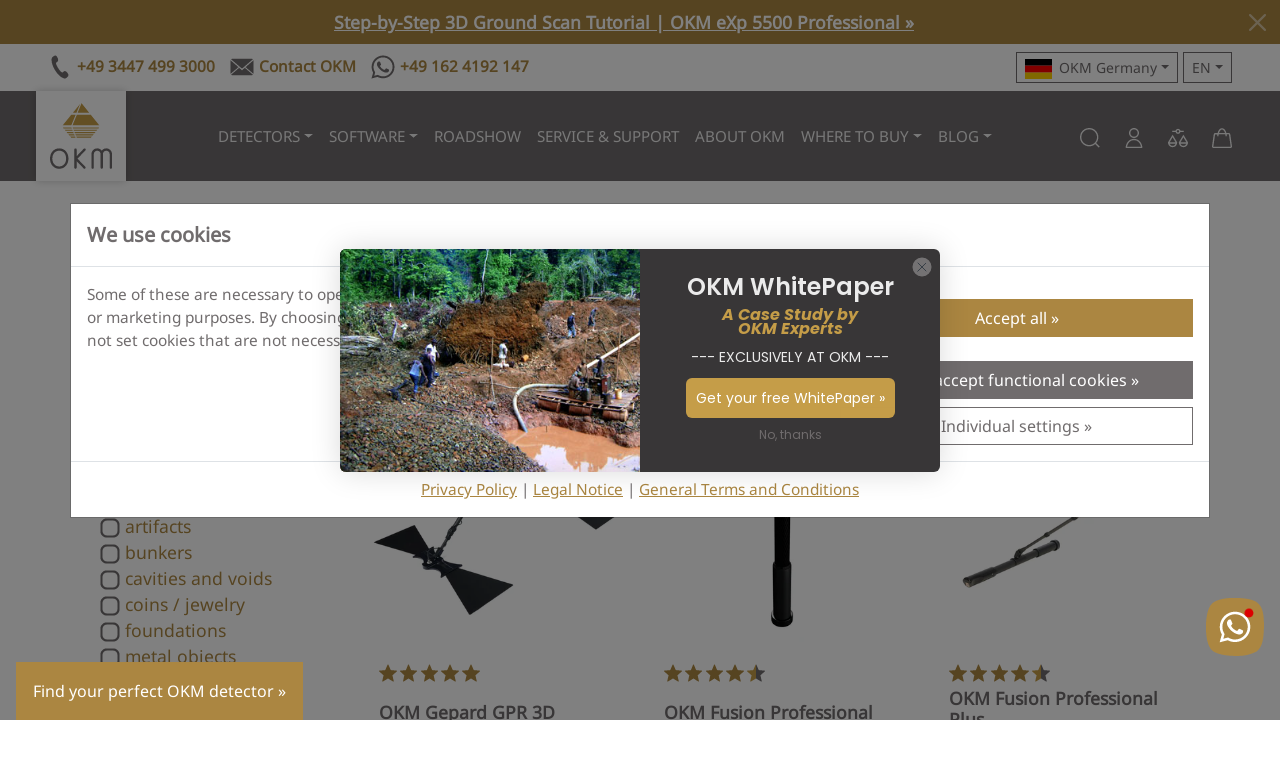

--- FILE ---
content_type: image/svg+xml
request_url: https://flagcdn.com/tj.svg
body_size: 266
content:
<svg xmlns="http://www.w3.org/2000/svg" xmlns:xlink="http://www.w3.org/1999/xlink" xml:space="preserve" width="560" height="280"><path fill="#060" d="M0 0h560v280H0Z"/><path fill="#fff" d="M0 0h560v200H0Z"/><path fill="#c00" d="M0 0h560v80H0Z"/><g transform="matrix(.80638 0 0 .80638 -7.875 -233.148)"><path fill="#f8c300" d="M344.526 457.7a5.568 5.568 0 0 1 10.378 2.628V482.6h4.187v-22.27a5.568 5.568 0 0 1 10.379-2.629 13.14 13.14 0 1 0-24.944 0"/><path fill="#fff" d="M347.51 451.888a8.91 8.91 0 0 1 9.488 4.253 8.91 8.91 0 0 1 9.487-4.253 9.576 9.576 0 0 0-18.975 0"/><path id="a" fill="#f8c300" d="M354.904 473.703a16.926 16.926 0 0 1-28.437 10.83 17.594 17.594 0 0 1-26.607 7.78c1.626 16.226 25.947 12.913 27.759-2.863 7.64 13.414 24.441 9.572 29.357-6.86z"/><use xlink:href="#a" width="100%" height="100%" fill="#f8c300" transform="matrix(-1 0 0 1 713.996 0)"/><path id="b" fill="#f8c300" d="M338.664 502.514c-3.393 7.325-10.175 8.584-16.108 2.67 0 0 2.385-1.685 4.938-2.15-.478-2.037.503-4.855 1.887-6.38 1.45.992 3.476 2.98 3.99 5.29 3.577-.464 5.294.57 5.294.57z"/><use xlink:href="#b" width="100%" height="100%" fill="#f8c300" transform="rotate(9.37 356.998 664.062)"/><use xlink:href="#b" width="100%" height="100%" fill="#f8c300" transform="rotate(18.74 356.998 664.062)"/><path fill="none" stroke="#f8c300" stroke-width="7.127" d="M313.792 518.856a151.44 151.44 0 0 1 86.411 0"/></g><g fill="#f8c300"><path d="m331.16 143.16 2.026 6.236h6.558l-5.305 3.854 2.026 6.237-5.305-3.855-5.305 3.855 2.026-6.237-5.304-3.854h6.557zM324.305 117.58l2.027 6.236h6.557l-5.305 3.854 2.026 6.237-5.305-3.855-5.304 3.855 2.026-6.237-5.305-3.854h6.557zM305.58 98.854l2.026 6.236h6.558l-5.306 3.855 2.026 6.236-5.304-3.855-5.305 3.855 2.026-6.236-5.304-3.855h6.557zM280 92l2.026 6.236h6.557l-5.304 3.855 2.026 6.236-5.305-3.855-5.305 3.855 2.026-6.236-5.305-3.855h6.558zM254.42 98.854l2.026 6.236h6.557l-5.304 3.855 2.026 6.236-5.305-3.855-5.305 3.855 2.026-6.236-5.305-3.855h6.558zM235.694 117.58l2.026 6.236h6.557l-5.304 3.855 2.026 6.236-5.305-3.855-5.305 3.855 2.026-6.236-5.304-3.855h6.557zM228.84 143.16l2.026 6.236h6.557l-5.305 3.854 2.027 6.237-5.305-3.855-5.305 3.855 2.026-6.237-5.305-3.854h6.558z"/></g></svg>

--- FILE ---
content_type: image/svg+xml
request_url: https://flagcdn.com/er.svg
body_size: 1162
content:
<svg xmlns="http://www.w3.org/2000/svg" xmlns:xlink="http://www.w3.org/1999/xlink" width="1200" height="600" viewBox="0 0 14400 7200"><path fill="#e4002b" d="M0 0h14400v7200H0z"/><path fill="#43b02a" d="M0 0h14400v3600z"/><path fill="#418fde" d="M14400 3600v3600H0z"/><g fill="#ffc72c"><path id="a" d="M3120 2138c14 9 82-85 163-122 69-32 146-31 218-19-22 123-387 146-389 195 35 7 135-29 288-54-217 294-475 155-560 177-48 12-107 56-107 79 118-47 169 54 284-7-38 222-430 318-512 188-64 65-59 90-66 105 127-60 200 80 289-32-13 222-307 371-466 355-11 20-64 134-60 155 18-7 7-38 113-50 162-18 164-51 215-152 62 114-180 486-381 594-3 27 1 100 27 130 15-59 51-74 97-103 73-45 129-68 155-218 88 139-9 596-162 773 16 34 56 121 69 141-20-80 44-101 100-194 56-94 55-259 53-283 152 202 161 806 137 871 11 21 113 108 157 137 5-13 2-11-20-58-40-79-11-314-102-475 149 16 401 403 485 553 93 150 199 266 390 336 175 64 380 222 469 318l-84 72c-55-47-326-316-401-311-509 40-748-32-1005-137-338-139-507-459-493-479 101 94 482 168 602 159l-58-56c-130 38-480-144-589-318-186-307-163-542-152-558 119 231 283 302 391 358l-8-56c-413-181-407-628-407-682 0-191 65-294 88-299-16 141 137 347 206 399l13-43c-140-118-188-336-204-459-24-220 202-468 233-484-49 244-3 352 40 441l20-47c-171-306 97-752 296-743-106 98-82 284-66 329 11-18 14-21 28-36-42-311 251-487 359-524 66-20 158-22 159-9-30 34-225 103-223 291 11-13 66-45 97-54 37-166 242-282 409-282 21 0 34 3 38 5-9 6-189 160-173 183z"/><path d="M3671 5280c-16 167 24 206 1 238-30-31-160-5-175-20 50-96 70-785-40-1162-51-45-200-221-243-260-93 76-449 78-523-210 56 38 208 94 289 79-123-44-314-188-294-373 29 19 73 83 112 98 44 15 148-4 181 16 37 21 72 86 80 103 12-32 8-188-104-227 33-28 146-5 222 94 111 151 65 296 85 356 16 49 133 161 163 184 1-85-64-216 19-508 29-102 125-254 146-321-44-47-159-159-182-173-25-1-246 39-339-18-50-29-94-64-113-113 32 4 202 26 204 9 2-18-9-9-78-56-51-47-112-106-107-272 34 49 61 118 156 99 63-9 131 67 147 104 2-38-16-151-78-221 19-27 224 134 233 273 2 46-3 81-7 118-2 27 161 185 208 173 19-3 66-207 84-302 22-116 67-341-20-472-21 13-124 53-254-86-54-62-59-126-38-145 19 34 119 119 143 103 8-34-125-49-75-244 8-25 27-35 42-37 15 87 89 100 144 220 21-39-4-93 3-130 8-40 7-86-15-103 22-7 62 0 125 149 35 88-3 215-22 242-1 34 49 71 65 210 18 120-26 298-35 335 38-24 85-46 100-94 16-56 3-167 56-252 37-64 100-110 203-78-12 34-41 15-79 58-30 48-44 83-31 119 24-4 17-46 63-74 70-36 100 3 142-7 39-12 63-39 74-54 12 31-5 128-126 203-3 2-7 4-10 6-42 23-43 8-51 15-12 13 20 28 72 21s99-24 110-58c12 8 27 70-98 153-83 50-222 32-264 10-20 11-154 94-167 122-25 113-136 380-238 563 2 17 82-7 168-84 38-32 95-264 171-326 65-50 141-42 201-38-29 10-120 60-120 146 12 11 33-36 88-46 53-6 98 27 138 27 40 2 106-35 115-47-37 177-202 224-312 232 22 35 147 64 260-15 5 17-38 126-192 173-166 50-188-44-258-40-68 3-128 67-157 82-44 24-109 22-122 39-18 23-15 223 15 363 21 96 67 244 93 337 40-40 151-57 221-222-25-75-70-374 292-446 7 15-61 45-84 89-32 48-35 139-24 171 35-44 72-106 193-99 76 5 128-22 171-74 13 5-13 136-83 215-60 70-140 102-150 131 49-3 128-10 251-123 5 27-65 184-207 257-90 41-249 41-342-11-24 40-107 152-213 206 41 379 36 535 21 700z"/><use xlink:href="#a" transform="matrix(-1 0 0 1 7200 0)"/></g></svg>

--- FILE ---
content_type: image/svg+xml
request_url: https://flagcdn.com/xk.svg
body_size: 1279
content:
<svg xmlns="http://www.w3.org/2000/svg" height="600" width="840"><path fill="#244aa5" d="M0 0h840v600H0z"/><path d="M424.541 190.135c3.515 4.101 5.868 8.2 5.868 13.185-2.951 1.459-7.028 2.054-9.381 4.69 14.651-2.055 17.57 14.934 33.978 8.487.596 2.353 2.95 4.407 5.867 3.519l1.757-4.68c6.432-1.756 4.675 8.785 11.731 6.73 3.517 2.934 1.164 7.907 3.517 11.437 0 4.094 1.758 7.608 3.513 11.122 1.759-2.04 2.92-4.974 7.028-4.095 2.919 3.217 5.272 6.15 5.865 9.664-1.19 6.745-2.947 12.596 4.08 16.11v2.054c4.707 2.055 15.249-2.054 15.249 6.15-.598 2.934 2.917.298 4.109 2.055 2.919-1.177 7.028-.58 10.541-.58 2.919 6.15-3.513 10.541-5.27 16.11 2.917 2.919 1.757 8.204 1.161 11.702l-1.758.879c4.675.878 10.54-.565 14.652 2.07l7.624 2.918c3.513-2.038 7.593-2.352 12.298-2.038 3.514 2.636-1.191 7.027 1.758 9.067 4.11 0 7.624.597 8.189 4.111l.595 1.16c2.919-5.271 11.138-1.758 14.653-5.552 5.866 0 7.026 6.432 9.944 9.946 1.193 9.097-9.944 13.209-6.431 22.275-2.353 4.391-7.028 7.907-10.541 12.016 1.16.596.564 2.04.564 2.918-3.514 2.071-.564 8.22-5.271 8.787-.565 3.826-7.593 2.352-5.27 6.46 4.704 6.15-2.323 9.947-2.323 15.531-2.95 3.231-8.816-2.95-8.816 3.231-3.514.878-7.027-3.23-9.35.284-1.19 4.11 2.323 5.553 1.758 9.663 5.836-.597 7.593 5.27 9.946 8.785l5.867 5.866c-5.867 4.675-13.491-.597-20.52 2.039-1.757-.878 0-3.2-1.757-4.078-1.758-2.072-5.27-2.072-8.189-2.638.565 2.638-4.705 3.515-2.352 6.715 0 .878 1.16 3.514-1.162 3.514-4.706 1.475-4.11-4.078-8.22-2.04-5.27 2.04-1.16 9.947-8.784 9.068 1.16 7.06-11.703 11.735-2.919 17.884 1.16 1.162.565 3.514.565 5.27-5.272 4.707-14.623 2.95-20.488 1.192-4.706-1.191-1.757-7.058-3.513-10.258-1.758-2.95-7.028-4.989-7.028-9.099-3.517-1.445-6.463-2.35-8.816-5.271-8.188 7.906-18.163 15.53-29.869 15.812-5.27 2.636-8.219 13.21-16.408 8.815-3.216 5.273-12.895 0-13.476 7.595-3.812 1.474-2.055 6.462-4.392 8.784-.879 5.866 0 10.854 4.973 14.37 2.054 4.391-4.393 4.391-1.758 8.503.597 1.444 0 3.513-.878 4.109-1.757.878-2.337 1.758-1.757 3.514-1.459 0-2.053.878-3.216 2.039-1.475 2.918-6.15 4.392-9.38 6.432-3.217.878-5.57-1.444-7.61-3.514-.596 3.231-3.23 4.989-6.446 4.989-4.691 0-3.812-4.11-7.327-5.867 1.46-5.271-3.23-7.593-1.757-12.3 3.811-2.917 10.244-4.987 8.487-11.136-4.094-4.958-2.635-12.3-6.73-18.166-2.635-2.322-7.027-5.835-5.569-11.42 3.812-4.392 0-9.663-2.054-14.338-.878-3.827-3.216-7.34-3.216-11.734-6.447-3.796-6.746-13.773-15.828-14.651-6.447 0-7.608-8.19-14.056-7.625-.595-1.16-2.054-2.038-3.23-3.2-4.675 3.2-10.542-.878-16.394.565-3.812-6.432 3.216-15.217-7.043-19.045v-4.078c1.177.564 1.757-.598 2.055-1.193.58-4.392-7.327-4.957-4.094-9.946-1.758-1.474-3.812-2.07-2.636-4.988-4.407-9.068-17.585-8.189-20.518-17.287 2.352-2.038 2.352-4.11 3.232-5.866-2.056-3.515-2.636-7.311-2.056-11.107 2.056-.597 3.216-3.231 4.393-5.303-2.636-1.756-5.853-4.391-8.786-3.513-5.27-.878-9.083-4.957-13.773-7.31-1.176-1.162-.58-3.231-.58-4.675 6.447-2.072-.878-11.154 7.028-9.977 2.056-2.635 6.447-3.514 9.665-5.569 3.23-.58 5.866.596 9.082 1.475 2.635 3.499 7.326 2.04 9.96 4.972 2.636-.595 5.868-2.055 9.084-.595 0-4.974 2.338-7.907 5.866-11.422.58-2.04 3.797-3.513 6.432-4.675 4.99 1.162 10.84 1.162 14.37-2.353 2.338 1.474 4.393-1.458 7.028-1.458 3.215-.596 5.851.282 8.204 1.757.283-5.868 10.541-.88 12.597-7.907 2.338-4.691-6.447-6.447-5.867-10.557-1.46-4.691 2.055-7.028 3.811-10.244 2.055-.88 4.393-2.055 7.028-1.475 6.746-2.338 1.474-16.11 12.315-11.122 0 1.46-.596 3.216.282 3.514 3.812 0 4.397-4.396 7.044-5.866 1.16-4.094-1.474-9.082 2.04-12.3 1.757-.297 3.23-.877 4.392-2.352 0-3.216-1.757-4.972-4.393-7.028-.878 1.464-3.216.298-4.686.88 0-3.515-2.044-5.852-2.64-9.084-1.757-.878-2.635-2.337-2.04-4.393 2.636-2.635 0-9.082 6.15-7.62 2.338-2.043 6.447-.584 8.785-4.099 6.15-3.513 14.353-3.513 19.044-9.96 2.055.297 4.393-1.757 6.447 0 .582 3.81 6.151 2.336 6.151 5.858" style="fill:#d0a650"/><path style="fill:#fff" d="m469.9 110.7-8.1-24.9-8 24.9h-26.2l21.2 15.4-8.1 24.9 21.1-15.4L483 151l-8.1-24.9 21.2-15.4zM552.3 125.2l-8.1-24.8-8 24.8H510l21.2 15.4-8.1 24.9 21.1-15.4 21.2 15.4-8.1-24.9 21.2-15.4zM630.9 153.8l-8-24.8-8.1 24.8h-26.2l21.2 15.4-8.1 24.9 21.2-15.4 21.1 15.4-8.1-24.9 21.2-15.4zM386.2 110.7l-8-24.9-8.1 24.9h-26.2l21.2 15.4L357 151l21.2-15.4 21.1 15.4-8.1-24.9 21.2-15.4zM303.8 125.2l-8-24.8-8.1 24.8h-26.2l21.2 15.4-8.1 24.9 21.2-15.4 21.1 15.4-8.1-24.9 21.2-15.4zM225.2 153.8l-8.1-24.8-8 24.8h-26.2l21.2 15.4-8.1 24.9 21.1-15.4 21.2 15.4-8.1-24.9 21.2-15.4z"/></svg>

--- FILE ---
content_type: image/svg+xml
request_url: https://flagcdn.com/ky.svg
body_size: 10410
content:
<svg xmlns="http://www.w3.org/2000/svg" xmlns:xlink="http://www.w3.org/1999/xlink" width="1200" height="600"><clipPath id="a"><path d="M0 0v150h700v150H600zm600 0H300v350H0v-50z"/></clipPath><path fill="#012169" d="M0 0h1200v600H0z"/><path d="m0 0 600 300m0-300L0 300" stroke="#fff" stroke-width="60"/><path d="m0 0 600 300m0-300L0 300" stroke="#c8102e" stroke-width="40" clip-path="url(#a)"/><path d="M300 0v350M0 150h700" stroke="#fff" stroke-width="100"/><path d="M300 0v350M0 150h700" stroke="#c8102e" stroke-width="60"/><path d="M0 300h600V0h600v600H0z" fill="#012169"/><g stroke="#000" stroke-width="1.438"><g stroke="#fff" stroke-width="9.6" stroke-linejoin="round"><use xlink:href="#b"/><use xlink:href="#c"/><use xlink:href="#d"/><use xlink:href="#e"/><use xlink:href="#f"/><use xlink:href="#g"/><use xlink:href="#h"/></g><g id="c" fill="#fcea83"><path d="M754.417 449.563c2.875 7.668 23.483 17.732 47.444 4.792 16.294-9.105 26.838-22.044 36.901-45.048 2.876-5.75 4.313-12.94-2.396-17.252-5.271-3.834-13.898-8.147-17.732-11.981-1.916-1.917-3.833-3.355-5.271-4.793.958.959 1.917 1.917 2.875 3.355 9.585 11.502-.479 28.275-11.022 38.339-7.668 7.188-21.566 24.92-41.694 8.147-4.313-3.834-14.377 11.98-9.105 24.44zM1045.79 449.563c-3.355 7.668-23.962 17.732-47.444 4.792-16.294-9.105-26.838-22.044-37.38-45.048-2.397-5.75-3.835-12.94 2.875-17.252 5.271-3.834 13.898-8.147 17.731-11.981 1.917-1.917 3.355-3.355 5.272-4.793-.959.959-1.917 1.917-2.875 3.355-9.585 11.502.479 28.275 10.543 38.339 7.667 7.188 22.045 24.92 42.172 8.147 4.314-3.834 13.898 11.98 9.106 24.44z"/><path d="M900.105 490.778c38.339 0 97.285-17.253 128.914-77.636 5.272-10.064 0-15.336-6.23-18.69-6.71-2.876-14.856-9.585-19.17-13.898 7.668 7.668 6.23 12.94.96 21.566-24.442 40.735-57.988 61.342-104.474 61.342-46.486 0-80.032-20.607-104.473-61.342-5.271-8.627-6.71-13.898.48-21.566-3.835 4.313-12.46 11.022-19.17 13.898-6.23 3.354-11.502 8.626-6.23 18.69 31.63 60.384 91.054 77.636 129.394 77.636z"/></g><g id="d" fill="#c8102e"><path d="M811.446 409.787c-.958-4.792-7.189-2.875-9.105 2.875-2.397-3.354-4.793-6.709-6.71-10.543-5.75-8.626-6.71-14.377 1.438-22.524 3.834-3.834 11.502-8.147 16.773-3.355 11.023 9.106 5.272 23.962-2.396 33.547zM988.284 409.787c.958-4.792 7.668-2.875 9.585 2.875 2.396-3.354 4.792-6.709 6.709-10.543 5.75-8.626 6.71-14.377-1.917-22.524-3.355-3.834-11.022-8.147-16.773-3.355-10.543 9.106-5.272 23.962 2.396 33.547zM754.417 449.563c-4.792-7.189-8.626-25.879-9.585-30.671-1.437-4.313-1.917-8.147 3.355-10.064 5.272-1.917 10.064 4.792 12.46 10.543 2.396 5.751 6.23 14.377 10.543 24.92-10.543-6.23-19.17-1.917-16.773 5.272zM1045.79 449.563c4.313-7.189 8.147-25.879 9.585-30.671.958-4.313 1.917-8.147-3.355-10.064-5.271-1.917-10.064 4.792-12.46 10.543-2.396 5.751-6.23 14.377-10.543 24.92 10.543-6.23 18.69-1.917 16.773 5.272z"/></g><g fill="#00493d" stroke="none"><path d="m782.213 406.432-3.834 1.917c-.958.48-.958 1.438-.958 1.917h-.48l-1.917-4.313h.48c0 .479.479.958 1.437.479l8.147-4.313c.959-.48.959-.959.48-1.438l.479-.48 2.396 4.793h-.48c-.478-.479-.958-.958-1.916-.479l-3.355 1.917 1.438 2.875 3.834-1.437c.958-.48.48-1.438.48-1.917h.478l1.917 4.313c-.479-.48-.958-.959-1.917-.48l-8.147 4.314c-.958.479-.958.958-.479 1.437l-.48.48-2.395-4.313.479-.48c.48.48.958.959 1.917.48l3.834-1.917-1.438-3.355zM790.36 412.662c.958-.48.958-.958.48-1.917h.478l4.793 7.189-3.355 2.396v-.48c1.917-1.437 1.917-3.354 1.438-3.833-.48-.48-.959-.959-.959-1.438-.479 0-.479-.48-1.437.48-.48.478-3.355 2.395-3.355 2.395.48.48.959 1.917 3.355.48h.479l-5.272 3.833v-.479c2.397-1.917 1.438-3.354.959-3.834l-3.355 2.397c-.958.479-.958.958-.958 1.437.479 0 .479.48.958.959.48.958 1.917 1.917 4.313.958l.48.48-3.834 1.437-4.793-7.668h.48c.479.48.958.959 1.916.48l7.189-5.272zM798.027 430.873l-3.355 2.875c-.479.48-.479 1.438 0 1.917h-.479l-3.355-3.354.48-.48c.479.48.958.959 1.917 0l6.23-6.23c.958-.479.958-.958.479-1.917l3.355 3.834c-.48-.479-1.438-.479-1.917 0l-2.876 2.876 2.396 2.396 2.876-2.396c.958-.959.48-1.438 0-1.917l.48-.48 3.354 3.834h-.48c-.479 0-.958-.479-1.916.48l-6.23 5.75c-.959.959-.959 1.438-.48 1.917v.48l-3.354-3.834c.479 0 1.437.48 1.917 0l3.354-3.355-2.396-2.396zM805.216 440.937l1.438 1.438 1.917-4.313s-1.438.479-3.834 1.917l.479.958-.48.48-.958-.96c-.479.48-.958.48-1.437.96-1.438.958-.959 1.437-.48 1.916v.48l-2.396-2.397h.48l1.916-.479 9.585-5.272.48.48s-.48.479-4.793 10.064c0 .958-.48 1.437 0 2.396l-3.834-3.355.48-.48c.479.96 1.437.96 1.916 0 0-.478.48-1.437.48-1.916l-1.438-1.438.479-.479zM809.05 450.522l.48-.48c.478.48.958.48 1.916 0l6.23-8.146-.479-.48c-.958-.479-2.396-.479-3.834.959v-.48l1.917-2.395 7.189 5.271-2.397 2.876h-.479c1.438-1.438.959-3.355 0-3.834v-.48l-6.23 8.147c-.958.48-.48 1.438 0 1.917h-.48l-3.833-2.875z"/><path d="m821.51 452.439-2.396 3.355c-.48.958 0 1.437.479 1.917l-.48.479-3.833-2.876v-.479c.958.48 1.438.48 1.917-.48l5.271-7.188c.48-.958 0-1.437-.479-1.917l.48-.479 3.833 2.876v.479c-.958-.48-1.437-.48-1.917.48l-2.396 3.354 2.876 1.917 2.396-3.355c.48-.958 0-1.438-.48-1.917l.48-.48 3.834 2.876v.48c-.48-.48-1.438-.48-1.917.479l-4.793 7.668c-.958.479-.479.958 0 1.437v.48l-4.313-2.876h.48c.479 0 .958 0 1.437-.48l2.396-3.833-2.875-1.917zM831.095 465.857l.48-.48c.478.48 1.437.48 1.916-.478l3.834-8.147c.48-.959 0-1.438-.48-1.917l8.148 3.833-1.917 3.834-.48-.479c1.438-1.917 0-3.834-.479-4.313-.479 0-.958-.48-1.437-.48s-.48 0-.959.96c-.479.478-1.917 3.354-1.917 3.354.48.48 1.438 1.438 3.355-.959h.48l-2.876 5.751-.48-.479c1.438-2.875-.479-3.355-.958-3.355l-1.917 3.834c-.48.959 0 1.438.48 1.438v.48l-4.793-2.397zM844.992 472.567c-1.438-.958-1.438-3.834 0-6.71.958-2.875 2.875-5.27 4.792-4.312 1.438.479.959 3.354 0 6.23-1.437 3.354-3.354 5.271-4.792 4.792h-.48c3.355 1.438 5.752-.48 7.19-3.834 1.437-2.875.958-6.23-1.918-7.668-2.875-1.437-5.75.48-7.188 3.834-1.438 3.355-.959 6.71 1.917 7.668h.479zM859.849 473.525l1.917-5.75c.48-.96 0-1.439-.48-1.918l2.397.48v.479c-.48 0-.959 0-1.438.958l-1.917 5.751c-.958 2.396-2.396 4.313-5.271 3.355-1.917-.48-3.355-2.876-2.397-5.272l2.397-6.23c.479-.958 0-1.438-.48-1.917v-.48l4.314 1.918v.479c-.48-.48-1.438-.48-1.438.48l-2.396 6.23c-.48 1.916-.48 3.833.958 4.312 1.438.48 2.876-.479 3.834-2.875z"/><path d="M864.162 467.295c0-.48 0-.48-.48-.48l3.355.48 2.876 9.105 1.438-5.75c.479-.959 0-1.438-.48-1.917l2.876.479-.48.48c-.479 0-.958 0-1.437.958l-2.396 10.543h-.48l-3.834-11.502-2.396 7.668c0 1.438.48 1.438.959 1.917v.48l-2.876-.96v-.479c.48.48 1.438 0 1.438-.958l2.396-8.626-.479-1.438z"/><path d="M880.456 476.88c-.958 4.313-2.875 5.272-3.834 5.272h-.958s-.48-.48 0-.959l1.437-9.585c.48-.479.48-.958.959-.479h.958c.959 0 1.917 1.917 1.438 5.751l1.438.48c.958-4.793-.959-6.71-3.355-7.19-1.917-.479-4.792-.958-4.792-.958v.48c.479.479 1.437.479.958 1.916l-1.438 8.627c-.479.958-.958 1.437-1.437 1.437h-.48l4.793.959c2.396.48 4.792 0 5.75-5.272l-1.437-.479zM884.769 473.046c0-.958-.958-1.438-1.438-1.438v-.479l8.627.959-.48 3.833c0-2.396-1.437-3.354-2.396-3.354-.48-.48-.958-.48-1.438-.48-.479 0-.479 0-.479 1.438 0 .48-.48 3.834-.48 3.834.48 0 1.918.48 2.876-2.396l-.479 6.23h-.48c0-2.875-1.437-2.875-1.916-2.875l-.48 4.313c0 .958 0 .958.48.958l.958.48c1.438 0 2.876-.48 3.834-3.355h.48l-.959 3.834-9.105-.959c.958 0 1.437-.48 1.917-1.438l.958-9.105zM900.584 478.797c0 4.313-1.438 5.75-2.875 5.75-.48-.478-.48-.478-.959-.478l-.48-.48.48-10.064c0-.479 0-.479.48-.479h.958c.958 0 2.396 1.438 2.396 5.751h1.917c0-4.792-2.396-6.23-4.792-6.23-1.917-.48-4.793-.48-4.793-.48v.48c.48 0 1.438.48 1.438 1.438l-.48 9.105c0 .959-.479 1.438-.958 1.438v.48h4.313c2.397 0 4.793-.96 5.272-6.231h-1.917zM914.482 482.631c0 .958.48.958 1.438.958v.48l-5.272.479c.48-.48 1.438-.959 1.438-1.917l-.959-9.105c-.479-.959-.958-.959-1.917-.959v-.48l5.272-.478c-.48.479-1.438.958-.958 1.917l.958 9.105zM919.274 483.589v-.48c.48 0 .958-.478.958-1.437l-1.916-10.064h-.48c-.958.48-1.917 1.438-1.437 3.355h-.48l-.479-3.355 8.626-1.438.48 3.355h-.48c0-1.917-1.437-2.396-2.875-2.396h-.48l1.918 10.064c0 .958.479 1.438 1.437 1.438v.479l-4.792.479zM939.881 474.004l-1.917-5.75c0-.96-.958-.96-1.438-.96v-.479l2.397-.958v.48c-.48.478-.48.478-.48 1.437l1.917 6.23c.48 1.917.48 4.792-2.396 5.75-1.917.48-4.313-.478-4.792-3.354l-1.917-6.23c-.48-.958-.959-.958-1.438-.958l-.48-.48 4.793-1.437v.479c-.48.48-.958.958-.48 1.917l1.439 6.23c.479 1.917 1.917 2.875 3.354 2.875 1.438-.479 1.917-2.396 1.438-4.792zM945.153 470.65c2.396-.958 1.917-2.396 1.438-3.834-.48-1.438-1.438-2.396-2.396-1.917-.48 0-.959.48-.48.959l1.438 4.792.48.48.958 3.833c.479.959 1.437.959 1.917.48v.479l-4.313 1.917-.48-.48c.959-.479.959-.958.959-1.917l-3.355-8.147c-.48-1.437-.958-.958-1.917-.958v-.48l4.793-1.916c1.916-.48 3.833 0 4.792 1.917.48 2.396-.48 3.834-2.396 4.792-.48 0-.959.48-.959.48l-.479-.48zM957.134 472.087c-1.438.48-3.355-1.438-4.792-4.792-1.438-2.876-1.438-5.751 0-6.23 1.437-.48 3.354 1.437 4.792 4.313s1.438 5.75 0 6.709c2.875-.958 3.834-4.313 2.396-7.668-1.438-2.875-4.313-4.792-7.188-3.834-2.876 1.438-3.834 4.793-2.397 7.668 1.438 3.355 4.314 5.272 7.189 3.834zM957.613 458.669h-.958l2.875-1.917 8.626 4.792-2.875-5.271c-.48-.959-1.438-.959-1.917-.959v-.479l2.396-.958c-.48.479-.958.958 0 1.917l4.792 9.584-.479.48-10.543-5.751 3.834 7.188c.479.959 1.438.959 1.917.48v.479l-2.396 1.437v-.479c.479-.48.479-.958 0-1.917l-3.834-7.668-1.438-.958zM979.178 460.107v-.48c0-.478.48-.958 0-1.916l-5.75-8.147h-.48c-.959.48-1.438 2.396 0 3.834l-.48.479-1.916-3.355 7.188-4.792 1.917 2.875c-1.437-1.437-2.875-1.437-3.834-.958l-.479.48 5.75 8.146c.48.959 1.439.959 1.918.48v.479l-3.834 2.875zM984.45 448.605l2.875 3.355c.48.479 1.438.479 1.917 0v.479l-3.834 3.355v-.48c.48-.479.48-.958 0-1.917l-5.75-7.188c-.48-.959-.959-.48-1.917-.48l3.834-3.354v.48c0 .478-.48.958 0 1.916l2.396 2.876 2.875-1.917-2.396-3.355c-.48-.959-1.438-.48-1.917-.48l3.834-3.354v.48c-.48.479-.48.958 0 1.916l5.75 7.189c.48.479.96.479 1.438 0l.48.479-3.834 3.355-.48-.48c.48-.479.96-.958.48-1.917l-2.876-3.354-2.875 2.396zM988.763 438.541c-.48-.48-1.438-.48-1.917 0v-.48l6.23-5.75 2.876 2.875h-.48c-1.437-1.917-3.354-.958-4.313-.479 0 .48-.48.48-.958.959 0 0 0 .479.479 1.437l2.875 2.876c.48-.48 1.917-1.438 0-3.834h.48l3.833 4.313v.48c-2.396-2.397-3.354-.96-3.833-.48l2.875 2.875c.48.959.958.959.958.959l1.438-1.438c.48-.48.959-1.917 0-4.792h.48l1.916 3.354-6.23 6.23-.479-.479c.48-.479.959-.958 0-1.917l-6.23-6.709zM1000.26 425.122c-.48.48-.48 1.438.48 1.917.958.958 1.916.958 3.833 0 .959-.48 2.876-.959 4.313.48 2.396 2.395 1.438 4.312.959 5.27-.48.48-1.438.96-1.917 1.438-.48 0-.48 0-.48.48v.479l-3.354-2.875h.48c1.916.958 3.833 1.437 4.791 0 .959-.959 0-1.917-.479-2.397-.958-.958-1.917-.958-3.354 0-1.438.48-3.355.48-4.793-.479-1.917-1.917-1.917-3.355-.958-4.792.479-.48 1.438-.959 1.917-1.438.479 0 .479 0 0-.958l3.354 2.396h-.479c-2.396-.959-3.834-.48-4.313.479zM1004.58 421.288c-.958-.48-1.438 0-1.917.48h-.48l5.273-7.669 3.354 2.397-.48.479c-1.916-1.438-3.833-.48-4.312 0 0 .48-.48.958-.48 1.438-.479 0-.479.479.48.958.479.48 3.354 2.396 3.354 2.396.48-.479 1.438-1.437-.479-3.354v-.48l4.792 3.834c-2.875-1.437-3.354 0-3.833.48l3.354 2.396c.959.479 1.438.479 1.438.479 0-.48.48-.959.958-1.438.48-.958.959-2.396-.958-4.313l.48-.48 2.395 2.876-4.792 7.189h-.48c.48-.959.48-1.438-.478-2.396l-7.189-5.272zM1017.52 412.662l-1.438 2.396c-1.917-1.917-2.875-3.354-2.875-3.354l4.313.958h.959c.479 0 1.437.48 1.916.48 1.438.478.959.958.48 1.916h.479l2.396-4.313c-.958.959-1.438.48-2.396.48-10.064-1.918-11.023-2.397-11.023-2.397v.48l7.668 8.626c.48.479.48 1.437.48 1.917h.479l1.437-2.397-.479-.479c-.48.959-.958 1.438-1.917 0l-.958-.958 1.437-3.355h-.958zM1014.64 402.119c-.48.48-.48 1.438.959 1.917 1.437.48 1.916 0 3.354-.959 1.438-.958 2.875-1.916 4.792-.958 2.876 1.438 2.397 3.834 1.917 4.792-.479.48-.958 1.438-1.437 1.917v.959l-3.834-1.917c2.396.48 4.313 0 4.792-1.438.48-.958-.48-1.917-.958-2.396-.959-.48-1.917 0-3.355.958-1.438 1.438-2.875 1.917-4.792.959-1.917-.959-2.876-2.396-1.917-3.834 0-.958.958-1.438 1.438-1.917 0-.48 0-.48-.48-.958v-.48l3.834 1.917h-.48c-2.395-.479-3.833.48-3.833 1.438z"/></g><g id="e" fill="#073163"><path fill="#fff" d="M863.203 232.47c-6.23 1.438-10.543 1.917-16.294-3.355-3.834-3.834-2.875-10.543.958-12.94 4.314-2.874 8.147-4.791 13.42-3.354 5.27 1.438 19.168 14.377 15.814 14.857-3.355 0-8.626 3.354-13.898 4.792zM878.06 209.466c1.917-1.438 4.313-2.396 10.543-2.875 5.751-.48 10.064-.48 11.502 3.833 1.917 5.272 3.354 11.502 7.188 14.378-2.396 1.437-14.377 2.875-18.69.479-5.75-2.876-7.188-13.898-10.543-15.815zM919.274 209.946c1.917-1.438 4.313-1.438 10.543-.958 6.23.479 8.626.958 10.064 5.271 1.438 4.792 0 11.023 2.876 15.336-2.876.958-12.46.958-15.815-2.397-5.272-3.833-4.793-14.856-7.668-17.252z"/><path d="M948.028 212.821c-4.313-.958-7.189-1.438-9.105 0 2.396 2.875.479 14.377 5.271 18.21 3.355 2.397 11.981 2.876 13.898-2.395 2.396-4.793 2.396-11.981-10.064-15.815zM898.667 208.029c1.438-1.438 4.313-1.917 10.064-1.917 6.23 0 10.064.959 11.98 4.792 1.918 4.793 1.439 11.023 4.793 14.857-1.438 1.917-14.377 1.917-18.21-.959-5.272-3.354-5.752-14.377-8.627-16.773zM857.932 212.342c0-2.396 3.355-2.875 11.98-3.355 8.627-.958 9.106-.479 11.982 5.751 1.438 3.355 3.354 9.106 7.188 11.023-10.543 2.396-13.897 3.833-19.648.479-4.313-2.396-9.106-8.147-10.064-10.543-.48-1.438-.48-2.876-1.438-3.355z"/></g><g fill="#f9d050" stroke-width=".647"><g id="g"><path d="M880.935 163.46c-10.064-7.668-22.045-14.856-33.067-16.294 7.188 4.313 27.316 20.128 32.588 25.4"/><path d="M886.686 156.271c-11.98-8.147-25.879-17.253-39.297-18.21 10.064 5.27 24.92 17.73 33.067 27.795M902.021 142.853c6.71-14.856 13.898-23.003 23.483-32.109-4.793 10.064-10.065 30.671-12.46 38.818"/><path d="M912.565 140.457c4.792-10.543 11.98-19.649 24.441-25.4-6.23 6.23-15.815 24.92-18.211 34.985"/><path d="M916.878 150.041c5.75-8.147 17.253-23.483 37.86-31.63-11.981 11.981-29.713 34.026-34.026 42.652M923.587 160.584c8.626-4.792 25.879-12.46 38.339-10.064-7.668 2.876-30.671 13.419-40.735 23.003"/><path d="M921.67 157.23c8.147-8.626 23.003-21.566 38.818-26.837-11.502 11.022-35.943 35.942-39.297 39.776M898.667 151.958c-5.75-17.732-14.377-34.505-27.316-39.776 7.188 10.543 16.294 25.878 21.086 48.881M887.644 151.479c-9.585-11.502-22.524-23.003-37.38-25.4 10.063 5.751 26.837 22.525 33.067 38.819"/><path d="M892.916 151c-11.98-21.566-21.086-25.4-26.358-29.713 4.313 8.147 14.856 29.713 21.087 38.819"/><path fill="none" d="M868.954 149.562c5.75 3.355 14.377 11.502 17.253 16.773"/><path d="M868.954 159.626c2.875 2.396 8.147 5.272 12.94 9.585M925.983 166.814c4.792-3.834 15.335-10.064 20.607-11.98M922.629 163.46c4.792-6.23 14.377-14.856 17.732-17.732M936.047 133.747c-4.313 4.792-14.377 16.773-18.21 22.524M923.587 129.434c-3.355 4.313-10.064 16.773-11.98 21.086M885.727 130.393c2.875 7.668 8.147 20.607 10.064 25.879M881.414 138.54c1.917 2.875 5.75 9.585 7.189 14.377"/></g><g id="h"><path d="M897.708 136.143c0-4.313 2.875-9.105 5.75-9.105 3.355 0 5.752 5.75 5.752 9.105 0 3.834-2.876 7.189-5.751 7.189s-5.751-2.876-5.751-7.189z"/><path d="M891.478 139.977c.48-4.792 3.834-8.626 6.71-8.147 2.875.48 4.312 6.23 3.833 9.585-.48 3.834-3.834 6.709-6.23 6.23-2.396 0-4.792-3.355-4.313-7.668zM904.418 141.415c-.958-4.313.958-9.105 3.834-9.585 2.875-.479 5.75 4.313 6.23 8.147.958 3.834-1.438 7.668-3.834 7.668-2.396.48-5.75-1.917-6.23-6.23z"/><path d="M897.229 145.249c0-4.792 2.875-9.105 5.75-9.105 3.355 0 5.752 5.271 5.752 9.105 0 3.834-2.876 7.189-5.751 7.189-2.876 0-5.751-2.876-5.751-7.189z"/><path d="M888.603 147.645c0-4.313 3.355-9.105 6.23-9.105 2.875 0 5.75 5.75 5.75 9.105 0 3.834-3.354 7.189-5.75 7.189-2.875 0-6.23-2.876-6.23-7.189zM906.335 145.728c0-4.313 2.875-9.105 5.75-9.105 3.355 0 5.752 5.75 5.752 9.105 0 3.834-2.876 7.189-5.751 7.189s-5.751-2.876-5.751-7.189z"/><path d="M904.418 149.562c0-4.792 3.355-9.105 6.23-9.105s5.75 5.271 5.75 9.105c0 3.834-2.875 7.189-5.75 7.189s-6.23-2.876-6.23-7.189z"/><path d="M896.75 153.875c0-4.792 2.875-9.105 5.75-9.105 3.355 0 5.752 5.75 5.752 9.105 0 3.834-2.876 7.189-5.751 7.189s-5.751-2.876-5.751-7.189zM884.769 153.875c0-4.792 2.396-9.105 4.792-9.105 2.397 0 4.313 5.75 4.313 9.105 0 3.834-2.396 7.189-4.313 7.189-2.396 0-4.792-2.876-4.792-7.189zM911.606 152.917c0-4.313 2.396-8.626 4.792-8.626 2.397 0 4.793 5.271 4.793 8.626 0 4.313-2.876 7.189-4.793 7.189-2.396 0-4.792-2.876-4.792-7.189z"/><path d="M914.482 161.064c.958-4.792 3.834-8.626 5.75-8.147 1.918.48 2.397 6.23 1.439 9.585-.48 4.313-3.355 6.709-5.272 6.23-1.917-.48-2.875-3.834-1.917-7.668z"/><path d="M905.376 159.626c.48-4.313 3.355-8.626 5.75-8.147 2.876 0 4.314 5.75 3.835 9.105-.48 4.314-2.876 7.189-5.272 6.71-2.396 0-4.792-3.355-4.313-7.668zM891.958 161.064c-1.438-4.792-4.313-8.147-6.23-7.668-1.917.48-2.396 6.23-1.438 9.585.959 3.834 3.834 6.23 5.751 5.75 1.438-.478 2.875-3.833 1.917-7.667z"/><path d="M888.603 160.105c0-4.313 2.396-8.626 4.792-8.626 2.876 0 4.793 5.271 4.793 8.626 0 4.313-2.396 7.189-4.793 7.189-1.917 0-4.792-2.876-4.792-7.189z"/><path d="M895.791 162.022c0-4.792 2.875-9.105 5.75-9.105 3.355 0 5.752 5.271 5.752 9.105 0 3.834-2.876 7.189-5.751 7.189s-5.751-2.876-5.751-7.189zM898.188 109.306c-.958 3.834-4.313 7.189-1.917 12.46-4.313-1.438-8.147-1.917-11.502 1.917 4.314-.48 8.147.959 10.064 3.834-3.834-.48-5.75 1.438-6.709 3.834 3.355-.959 6.71-1.917 8.147-1.438-1.438 1.438-3.834 3.834-4.313 5.75 2.875-2.395 6.23-1.916 8.147-3.354-1.438 3.355 1.438 6.71 3.834 10.064-.48-4.792 2.396-8.147.958-10.543 4.313.959 4.793 4.792 11.023 4.792-2.396-1.437-3.834-6.23-6.71-6.23 1.438-.479 7.189-.958 8.147 0-.958-1.917-4.313-3.834-6.23-3.834 1.917-1.916 5.272-5.75 7.668-6.709-3.355.48-8.626.959-10.543 3.834 4.792-3.834 3.834-11.022 9.105-11.98-2.875-.48-7.188 1.437-10.543 4.792 1.438-2.876 1.438-6.71 3.355-7.668-3.834.958-8.147 5.75-9.585 8.147 0-2.396-1.438-6.23-2.396-7.668z"/><path d="M900.584 116.974c0 1.438 0 4.313-.48 5.272M906.814 116.495c-.958.958-2.875 4.313-2.875 7.189"/><path fill="none" d="M909.689 122.246c-1.438.958-2.875 2.396-3.355 4.313"/></g></g><g id="f" fill="#059334"><path d="M858.89 169.69c-3.355 0-6.23-1.438-8.147-3.834-3.355-4.313-12.46-6.23-16.294-2.396-1.438.958-3.355.958-4.792 1.438-2.397 0-5.272 2.396-4.313 7.188 1.916-1.438 2.396 0 3.833 0 .959-.48.48.48.48 1.438 0 2.396 5.271 7.188 10.064 6.71 5.271 0 7.667 1.916 8.626 2.875 1.437 1.437.479.958 1.437 3.354 1.438 1.438 1.917 1.917-.479 3.834-3.354 2.876-5.75 9.585 0 14.856 6.23 4.793 22.045 11.981 39.777-1.917 17.252-13.418 44.09-5.75 46.006-.958 2.397 4.792 3.355 7.668 3.834 10.064.48 1.917 2.876 3.834 6.23 3.355 3.355 0 7.189 1.437 9.106 2.875 2.396 1.438 5.75.959 4.792-3.355-1.917-13.418-10.064-15.335-11.022-21.565 4.792.479 8.147.479 10.064-1.438 1.437-1.917 3.354-5.271 5.271-6.23 1.438-.958 1.438-1.917-.479-1.438-2.396.48-3.834 1.438-8.147.959-22.045-2.396-83.866-19.17-95.847-15.815z"/><path fill="#000" d="M956.654 185.984c-2.396 1.438-4.792 3.834-9.105 9.585-4.793 6.23-19.17 12.46-36.902 12.46-17.252 0-27.795-2.876-35.463-9.106-4.313-3.354-7.668-5.271-10.543-6.709-5.272-2.396-6.23-7.668-4.793-11.98-1.437 2.395-2.396 4.791-5.271 4.312-1.917 0-5.75 0-4.792 1.917-.48-.958-.48-2.396-.959-2.875l-.958-.959c1.437.959 4.792-1.917 7.188-1.917 1.917.48 4.313-1.917 3.834-4.792-.48-2.396-.958-4.313-1.438-6.23 3.834-1.917 54.154 7.188 64.218 8.147 10.064.48 38.818 4.792 34.984 8.147z"/><path d="M865.6 167.773c4.792-4.792 10.543-7.189 16.294-5.75h1.438c2.875-2.397 9.584-2.876 13.418-.96h1.917c5.751-1.916 16.773 0 20.607 3.835l1.438.958c12.94-.958 20.607 4.792 29.713 13.898.958.958 2.396 2.875 4.792 3.355 2.875.479 3.355 1.916.958 3.354-2.875 1.438-5.271 3.834-10.063 9.106-4.314 5.75-18.211 11.501-35.464 11.501-16.773 0-26.837-2.875-34.505-8.626-4.313-3.355-7.668-5.272-10.064-6.71-2.875-.958-6.709-4.792-5.271-8.626.958-3.833-1.438-8.626-3.355-13.418 1.438-.959 5.272-2.396 7.189-1.438l.958-.48z"/><g fill="#00493d"><path d="M950.424 179.754c-9.105-9.105-16.773-14.856-29.713-13.898 0 .48 0 1.917-.479 2.876 7.668 2.875 18.69 11.501 23.483 17.731 1.917-1.917 5.271-4.313 6.709-6.709zM919.274 164.898c-3.834-3.834-14.856-5.75-20.607-3.834 0 1.917 0 4.792-.959 6.71 3.355 1.437 6.23 4.792 9.106 8.146 1.917-.479 6.71-1.917 9.105-2.396.959-1.917 2.876-6.23 3.355-8.626zM896.75 161.064c-3.834-1.917-10.543-1.438-13.419.958-.958 1.917-1.437 5.751-1.437 7.668 1.917 0 4.792 1.438 5.75 2.396 2.876-.958 6.71-2.875 8.148-4.313.479-1.917 1.437-4.792.958-6.709zM865.6 167.773c4.792-4.792 10.543-7.189 16.294-5.75-.958 1.437-1.438 4.312-1.438 7.188-5.271-.48-11.98.958-14.856 2.875v-4.313z"/><path d="M941.798 187.422c-4.313-6.23-14.856-13.419-22.045-16.773 0 .479-.958 2.396-1.438 3.834 2.876 4.313 8.627 13.897 11.023 19.17 2.396-.96 9.105-3.835 12.46-6.231zM905.376 197.965c.958-6.71 1.438-16.294 1.438-19.649 2.396-.479 7.188-1.917 9.105-2.396 2.396 3.834 8.147 13.898 10.543 18.69-5.75 1.438-15.335 3.834-21.086 3.355zM888.603 174.961c2.396-.958 5.75-2.875 8.147-4.792 1.917 1.437 5.75 4.792 7.189 6.709 0 4.313-1.438 16.773-1.917 21.086-3.834 0-10.064-.958-13.419-2.875.48-7.189.958-15.336 0-20.128zM864.641 180.712c.48-.958.958-4.313.958-5.75 3.834-2.397 13.42-4.793 20.608-.96.479 4.793 0 16.774-.48 19.65-6.23-4.793-16.294-11.502-21.086-12.94z"/></g><g fill="none"><path fill="#000" stroke="none" d="M840.679 172.086c-.958 0-1.438-2.875-3.355-2.875-.479 0-1.917.479-2.396 0 0 .958.48 1.917.959 2.396.479 1.437 2.875.479 4.792.479z"/><path d="M840.679 180.233c5.75 0 6.71-7.189 9.585-7.668M844.034 180.712c4.313 1.917 7.668-8.147 11.022-7.668M835.408 168.252c1.438 0 2.396-1.917 4.792.48.959.958 2.397 1.437 3.355 1.437M842.596 175.441c-1.917 2.875-5.272 4.792-7.189 3.834M834.449 163.46c-1.438.958-2.396 2.875-3.355 4.313M829.657 170.648v2.396"/></g></g><g stroke="none"><path id="b" fill="#fff" d="M989.722 232.949v93.45c0 80.992-38.339 108.787-89.617 130.832-51.278-22.045-90.096-49.84-90.096-130.831v-93.451h179.713z"/><path fill="#c8102e" d="M900.105 312.023c4.313 0 11.022-3.834 16.773-9.585 6.23-6.709 16.773-9.105 27.796 0 11.022 9.106 17.732 5.272 23.483 0 5.75-5.271 10.543-7.188 21.565-7.188v-62.3H810.01v62.3c11.022 0 15.815 1.917 21.566 7.188 5.75 5.272 12.46 9.106 23.482 0 11.502-9.105 21.566-6.709 28.275 0 5.272 5.751 11.98 9.585 16.773 9.585z"/><g fill="#0b50a0"><path d="M900.105 359.946c5.75 0 17.253-6.23 20.128-7.668 10.543-6.23 18.21-.479 24.44 2.396 6.71 2.876 19.17 6.23 26.838 0 7.668-6.23 11.981-5.75 17.253-5.75.958-7.189.958-14.378.958-22.525v-5.75c-6.71-1.438-10.064.479-17.252 6.709-7.189 6.23-15.336 4.792-25.88.958-10.063-4.313-20.127-11.98-30.19 0-2.876 3.355-9.586 8.147-16.295 8.147-7.188 0-13.419-4.792-16.294-8.147-10.543-11.98-20.128-4.313-30.192 0-10.543 3.834-19.17 5.272-26.358-.958-6.709-6.23-10.064-8.147-17.252-6.71v5.751c0 8.147.48 15.336 1.438 22.525 5.271 0 9.105-.48 16.773 5.75 7.668 6.23 20.607 2.876 26.837 0 6.71-2.875 14.377-8.626 24.92-2.396 2.876 1.438 13.898 7.668 20.128 7.668zM900.105 380.553c7.189 0 15.815-2.875 23.483-7.189 9.584-5.271 16.294-2.875 25.878 1.917 10.064 4.793 18.211 3.355 23.962 0 2.875-1.917 5.272-5.75 11.502-4.313-2.876 11.981-7.189 22.524-12.46 31.15-9.585 2.397-14.857 2.397-24.92-1.916-10.065-4.793-22.525-7.668-29.234-3.355-6.23 3.834-12.94 5.75-18.211 5.75-5.272 0-11.981-1.916-18.211-5.75-6.71-4.313-19.17-1.438-29.233 3.355-10.064 4.313-15.336 4.313-24.92 1.917-5.272-8.627-9.585-19.17-12.46-31.15 6.23-1.438 8.626 2.395 11.5 4.312 5.272 3.355 13.899 4.793 23.483 0 10.064-4.792 16.774-7.188 26.358-1.917 7.668 4.314 16.294 7.189 23.483 7.189zM900.105 457.231c19.17-8.147 36.901-17.253 51.278-29.713-3.834-1.437-6.23-.479-9.585-2.875-3.354-2.396-13.418-3.355-22.044 1.438-9.106 4.313-12.94 5.271-19.649 5.271-6.71 0-10.543-.958-19.649-5.271-8.626-4.793-18.69-3.834-22.044-1.438-3.355 2.396-5.751 1.438-9.585 2.875 14.377 12.46 31.63 21.566 51.278 29.713z"/></g><g stroke="#000"><path fill="#f9d050" d="M887.644 256.432c.48.958-.48 3.355 0 4.313.958 1.917.958 2.876 2.396 3.834h3.355c10.543 0 23.003-4.313 33.546-4.313 10.064 0 16.294 3.355 22.045 3.355 3.355 0 6.23-2.397 6.23-4.793 0-2.396-3.834-3.834-11.98-3.834-11.502 0-17.732 2.876-27.317 2.876-14.377 0-16.773-5.272-16.773-7.668s2.396-5.75 10.064-5.75c2.396 0 4.313-.48 5.271-1.439.48-.958 1.917-2.875 4.793-4.313 3.354-1.917 10.064 0 13.418-2.396 0 1.917-2.875 4.792-5.271 5.75 4.792-1.437 10.064-1.437 11.022 2.397-2.396-1.438-6.23-.48-7.668 0-1.917.48-2.875.959-4.792 1.438 1.917-.48 2.875 3.354 5.75 3.354-2.875 2.397-7.667 2.397-12.46.48-1.437-.48-5.27-1.917-7.667-1.917-4.792 0-7.668.958-7.668 2.875 0 2.396 2.876 3.834 11.502 3.834 8.626 0 13.418-2.396 26.358-2.396-.959-1.438.479-2.876-1.438-4.313 4.792 0 10.064 1.437 11.98 4.792-.478-3.355 2.397-6.23 1.439-9.105 2.875.479 5.271 3.354 5.75 5.75 0-1.437 1.917-1.437 1.917-2.875 2.876 1.438 4.313 4.792 3.834 7.668 1.438-2.396 2.876-1.438 3.834-4.313.959 1.917.48 7.667-2.875 9.584 2.875-1.917 7.188-1.917 10.064 1.438-2.876-.48-4.313.959-5.751 1.438-5.751 3.354-15.336 5.271-22.524 4.792-7.668-.48-8.627-1.917-13.419-1.917 2.876.48 8.626 6.23 13.898 6.23 3.355 0 5.75 0 7.188-.479 1.438-.48 3.834 0 5.751.959 1.438 1.437 4.313 2.875 6.23 2.396-.479 1.917-1.437 2.875-2.875 3.354 2.396 1.438.958 2.397 3.355 4.313-.959 0-1.917.959-3.355.48 1.438 1.437 1.438 3.354 2.875 4.313-.479 0-1.917.48-2.875 0 1.438 1.917 0 4.313 1.438 5.271 1.437 1.917-1.438 4.314-3.834 2.397.479 1.437-.959 2.875-2.396 2.396-1.438-.48-2.397-1.917-1.917-2.396 0-.48 0-.48.479-.959-.959 1.438-2.876 1.438-3.834.959-.48-.48-.959-.959-.959-1.438-3.354.958-4.792-1.917-4.313-3.355.48-1.437 3.355-1.917 4.313-1.437.959.479 1.917.958 2.876 0 .958-.48 1.438-1.438 1.438-2.397 0-1.437-1.438-5.75-7.668-5.271-7.189.479-18.69-1.438-24.441-3.355-.48-.48-.959-.48-1.438-.958 0 1.917-1.917 2.875-1.917 4.792 0 2.396.959 4.313 3.834 5.272-1.438 2.396-3.834 1.917-4.792.479 0 1.438-1.917 2.396-1.917 4.313-.48-.959-.959-1.438-1.438-2.396-1.438 3.354-5.271 5.271-7.188 4.313-2.397 1.917-5.272 1.438-6.23-.48-1.438.96-3.355.96-4.314 0 0 1.438-.958.96-1.437 2.876 0 .959-1.917 1.438-2.876.959-.958-.48-1.437-2.397-.479-3.355-1.438.958-2.875.958-3.834 0 0-.959 0-2.396.959-2.876h.958c-.958-.479-2.396 0-3.355-.479-.958-.958-.958-1.917-.479-2.875.48-.48 1.917-1.438 2.876-.48l.479.48c0-.959.48-1.917.958-1.917.959-.48 2.397-.48 3.834.958.959 1.438 1.917 1.438 4.793.959 2.396 0 6.23-2.396 9.105-4.793-8.147-1.437-3.355-6.709-.958-8.626-1.917-.479-4.793-.479-6.71.48-10.064 5.271-20.607 11.501-27.316 9.584 0 .959.48 1.917.958 2.876-1.437 0-4.313 0-5.271-1.438-.48.958-1.438 3.355-.48 5.271-.958-.958-3.833-1.916-5.271-2.396.958.959 0 2.876.48 4.313-1.439-1.437-3.835-2.396-4.793-1.437s-2.876 1.437-4.313.958c-.959 1.438-2.396 2.396-3.834 2.876 0-.959 0-2.397-.48-2.876-.479 1.438-1.916 3.355-3.833 4.313 0-.958 0-2.396-.48-3.354 0 1.917-3.833 2.875-4.313 4.313.48-1.438.48-2.876.48-3.834-.959 1.438-2.397 2.875-4.793 3.355.48-.959.959-1.917.48-2.876-.48 1.917-3.355 2.876-5.751 2.396 0 .959-1.917 2.396-4.313.959-1.438-.48-2.397-1.917-1.438-2.876-1.917 0-3.834-1.917-2.876-3.354 0-.48.48-.959.48-1.438-1.438-.958-1.917-2.875-.48-4.313.48-.48 1.917-.48 2.876-.48 0-3.833 3.354-3.833 4.792-.958.959 1.438 3.834 3.834 6.23 3.355.959 0 1.438-.48 2.396-.48 2.876-.958 8.627-3.354 11.981-6.23.48-1.437.48-2.396.48-3.354-1.917.958-3.834 1.917-4.793 3.355v-1.438c-1.438 0-3.834-.48-4.792-.48.479-.479.958-2.875 1.917-3.354-2.396.48-4.793 0-6.71-.48.959-.958.959-2.395 1.438-3.833-.958.48-3.354-.48-5.271 0 .479-1.438.958-3.355 2.396-3.834-1.917.48-4.313 0-6.71-.959 1.917 0 2.876-2.396 4.314-2.396-3.834 0-4.793-1.917-6.71-2.875 1.438.48 2.396-.959 3.834-.959-1.438-.479-3.834-2.875-2.875-4.313-.48.48-.959 1.438-1.917 1.917-.959.48-2.876 0-4.313-1.437-.959-1.917-.48-4.314 1.437-4.793-2.396-.48-2.396-2.875-1.437-3.834.479-.958 2.396-2.396 3.354-.958.48.48.959 1.438 1.438 1.917-.48-.959-.48-2.876-.48-4.313.48-1.438 1.439-1.438 2.876-1.917 1.438 0 2.396 1.437 2.396 2.875s.48 2.396.959 4.313c0-.479.48-1.437.48-1.917 0-1.917 2.395-1.437 3.833-.958 1.438.48 1.917 3.354 0 4.792-.958.959-.48 2.396.48 3.355 3.354 5.271 9.105 9.585 13.897 10.064 0-1.917.958-3.834 2.396-5.272 0-.958.48-2.396.959-3.355.479-2.875 1.917-4.313 3.834-3.354-.48-.48-.959-.959-.959-1.438-1.438-1.438-2.875-3.834-1.917-5.75s3.834-1.438 4.792-.48c-.479-2.875 2.876-5.272 2.876-6.71.48 1.438 1.438 3.355.958 4.793.48-1.917 3.834-4.313 6.23-5.271-.958 1.437 1.917 3.833 1.438 5.271.959-2.396 4.792-3.834 7.668-3.834-.959.959-.959 2.876-.959 3.834 1.438 0 3.834-.48 4.793-1.917 0 1.917-.959 3.834-1.917 4.793.48-.48 2.396-.48 3.834-.48-1.438 1.438-.959 2.876-2.396 3.834 1.917-.958 4.313-.958 4.792.959.958 1.437-.48 3.834-1.438 5.271-.958.48-1.917 1.438-2.396 1.438z"/><g fill="none"><path d="M857.932 262.182c-3.355 1.438-4.313 4.792-4.792 6.71"/><path d="M857.453 265.537c-4.792 2.875-6.71 5.272-5.75 10.543M859.849 279.914c2.875-.958 4.792-1.917 7.189-6.23"/><path d="M865.6 275.601c-.958 1.917 0 5.272-1.438 6.71 2.396-1.438 4.313-3.355 4.793-6.71"/><path d="M866.558 280.872c1.917-.958 4.792-3.834 6.23-7.189-.48 1.438 0 3.834-.958 5.272 2.396-2.396 3.354-3.834 3.833-6.23 0 .48.48 1.438.48 1.917.958-.959 1.917-1.917 1.917-3.834M878.06 272.246v2.396c1.917-1.438 2.396-3.354 2.396-5.75"/><path d="M879.977 271.767c2.875-1.917 3.355-4.792 3.355-9.105M883.331 267.454c1.917-1.438 2.396-2.396 2.396-6.71M879.497 247.805c-.958 0-1.917.48-1.917 1.917 0 .958-1.438 2.396-1.438 3.834-.479 1.917-1.437 2.396-2.875 1.917-1.438-.959-1.438-.959-1.438-2.396 0-1.917 2.396-2.397 2.396-4.314.48-.958.959-2.396 1.438-2.396-2.396 1.438-5.75.48-6.23-2.396"/><path d="M883.811 249.243c-.958.48-1.917-.958-3.355-.48-.479 0-1.917.48-2.396 0"/><path d="M877.101 251.639c.48.48 2.875 1.438 5.272.48-1.917.478-3.355-1.918-1.438-3.355M872.788 246.847c-1.917 0-3.355 1.438-2.875 2.875.479 1.438 2.396 1.438 3.833.48M869.433 270.809c.48-.48.958-1.438.958-1.917.959 0 1.917-.48 2.397-.958 1.917 0 3.354-1.438 3.834-2.876.958 0 1.437-2.396 1.916-3.354.48.479 1.438 0 1.917-1.917.959.479 2.397 0 2.876-1.438M863.683 254.994c0 .48-.958 1.438-1.917 1.917.48.958 0 3.355-.958 3.834.479.958 0 2.396-.48 3.354 0 .48.48 1.917.48 2.397M865.6 245.409c-.958 2.396-.48 5.272 1.438 5.75"/><path d="M866.558 253.077c-.48 2.396-.48 5.75-.958 7.189-.48.958-1.438 4.313 2.396 5.271 4.313.959 6.709.48 9.105-6.71M884.29 277.518c0 .48-.48 1.438-1.438 1.438M887.644 276.559c0 .958-.958 2.396-1.438 2.875M890.999 275.601c0 .958 0 2.396-.958 2.875M861.766 245.888c.48 0 .958.958 1.438 1.917-1.438-.959-2.876 1.438-1.917 2.875M860.328 254.035c-.48.48-1.438.958-1.917 1.438M858.89 258.348c-.48 0-.958.48-1.438.48M835.887 249.722c0-.48 0-.48.48-.958M831.574 248.284c-.48 0-.48 0-.958-.48M832.053 254.994h.958M830.136 252.118c-.958-.958-2.396-1.438-2.875-1.438M856.494 269.85c-3.355 2.875-4.792 5.272-5.272 8.626M859.849 272.246c-.958 1.917-2.396 3.355-3.834 4.313M841.159 286.623c-3.834.958-6.71.48-9.585-1.438-.479-.479-.958-.479-1.437-.958M855.536 279.914c-.48 1.917-.958 4.313-1.917 4.792 3.834-1.917 7.189-4.792 7.668-9.105M827.74 289.02c1.438-.48 2.875.48 3.834-.48M911.127 273.205c.958.48 2.396.958 2.875 1.438.48-.959 2.397-2.396 3.834-2.876M877.101 283.269c-.48-1.917.48-4.313 3.355-5.272M858.411 291.416c.48-.958.48-2.396.958-3.355M837.325 292.853c-.48.958-1.438 1.917-1.438 2.875M830.136 293.812s0-.48.48-.48c.958-.478 2.395-1.437 2.875-2.395M895.312 287.103c-.958.48-1.438 0-1.917-.48M894.833 289.499s-.48.48-.958.48M897.229 291.895c-.48.48-.958.958-1.438.958M911.127 292.853c.958-.48 1.438-1.438 1.917-3.355M904.897 292.374c1.438-.48 2.396-1.438 3.834-2.875M918.315 288.54c0-.958 0-1.917.48-2.875M953.779 292.853c-.958-.958-.958-2.396.48-3.355.958-.479 1.437-.958 2.395-1.437"/><path d="M924.546 276.08c-7.668-3.355-7.189-7.668-13.419-7.189M958.571 290.936c.48.48 0 1.917 0 2.396M962.884 290.936c-.48 1.438-.48 1.917-.48 3.355M925.983 245.888h-3.834M885.727 262.182c0 .958 1.438 2.875 5.272 2.875-.48 0-.959-.479-.959-.479M887.644 256.432c-.48.48-.958 0-.958 0-.959-.958.479-2.875 1.916-3.834-1.437.48-2.396.48-3.354.48-.959 2.875-3.834 4.312-5.751 2.396-.48 1.916-2.875 4.313-4.792 3.833-1.917-.958-2.397-2.396-1.917-3.833-2.396 2.875-5.272.958-6.23 0-.48-.959 0-3.355.958-6.23"/></g><path d="M918.315 274.642c-1.438.958-2.875 0-4.313 1.438-.959.958.48 1.437 1.438 1.437-.48 1.438-.48 1.917 1.917 1.917-.959 1.438 1.916 1.917 1.437 3.834 1.438-1.437 1.438-3.354.959-4.792-.48-1.438-2.876-2.396-1.438-3.834z" stroke="none"/><g fill="#073163" stroke="none"><path d="M874.705 259.307c-1.917-.958-2.396-2.396-1.917-3.834-.48.959-1.438 1.438-2.396 1.438-1.917 4.313-4.313 8.147-7.189 8.147-3.354.48-2.875 3.834-.479 3.834 5.272.958 7.668-.959 11.981-9.585zM827.261 247.805c1.438-1.438.48-2.875-.48-3.355-1.437-.479-4.312 0-5.75 2.397 1.438-.48 2.875-.48 3.355.479.479.958 1.437 1.917 2.875.479zM829.657 239.179c3.355 0 4.313.48 4.792 1.917.48.958-.479 2.396-1.437 2.396-1.438 0-2.876-.958-2.397-1.438.48-.958.48-2.396-.958-2.875zM839.242 246.847c2.396.48 3.355-.958 1.917-2.875-.48-1.438-1.917-2.397-4.313-1.917 2.396 1.437 0 3.834 2.396 4.792zM821.51 254.994c1.438 2.396 3.834 2.396 4.792 1.917 1.438-.48 1.917-1.917 1.438-2.875-.958-1.438-2.396-1.917-2.875 0-.959 1.916-2.397 1.437-3.355.958zM828.698 284.227c-.958-1.917-3.834-1.917-6.23 0 .958-.48 2.875 0 3.355.958.479.959 1.437.959 1.917.959.479-.48 1.437-.959.958-1.917zM832.532 281.352c0-2.396-3.355-2.875-5.272-1.917.959 0 2.397.959 2.397 1.917.479.958 1.437 1.438 1.917 1.438.958-.48 1.437-.959.958-1.438zM827.74 289.978c-2.875-.48-4.313 2.875-4.313 5.272.48-1.438 1.917-2.397 3.355-1.917 1.437 0 1.916-.48 1.916-1.438.48-.959 0-1.438-.958-1.917zM828.219 298.125c.958.48 1.917-.48 2.396-1.917 0-.958 1.917-.958 2.396-.48.959.48.959 2.397-.479 3.355-.958.48-3.355.959-4.313-.958zM894.833 283.748c-.958-.48-3.355-1.438-5.272 0 1.438-.48 2.397.48 2.876 1.438 0 .958 1.438 1.437 1.917.479.479-.48.958-1.438.479-1.917zM890.52 287.103c-1.917-.958-4.313 1.438-4.792 3.355.479-.48 2.396-1.438 3.354-1.438.959.48 1.917 0 1.917-.959.48-.479.48-.958-.479-.958zM892.916 290.936c-1.438 0-3.355 1.917-3.355 3.834.48-.959 1.438-1.438 2.397-.959.958 0 2.396-.479 2.396-1.437s-.48-1.438-1.438-1.438zM897.229 294.77c-.958-.48-2.396 0-2.396 1.438 0 1.437 0 2.875-.48 3.354.96-.958 1.918-1.437 2.876-1.917.48-.479.958-1.917 0-2.875zM951.383 290.457c-.958-.958-2.396-.48-2.875.48-.48.958-.959 3.354 0 5.27 0-.958.958-2.395 1.917-2.395 1.437-.48 1.916-2.397.958-3.355zM954.258 292.374c-1.917.958-1.917 4.313-.48 6.23 0-.958.48-2.396 1.438-2.875 1.438 0 1.917-1.917 1.438-2.876-.958-.958-1.917-.479-2.396-.479zM960.009 294.291c-.958-.48-1.917.48-1.917 1.438-.48 1.437.48 3.354 1.917 4.313 0-.959.48-1.917.958-2.396 1.438-.959.959-2.876-.958-3.355zM964.322 293.812c-.958 0-1.917 1.438-.958 2.875.479.959 1.437 1.438 3.354.959-.48 0-1.438-1.438-.958-1.917.479-.959 0-1.917-1.438-1.917z"/></g></g><g id="i"><path fill="#f9d050" d="m831.095 383.429 23.962-73.802 23.962 73.802-62.78-45.527h77.636z"/><path fill="#024919" d="m835.887 376.72 49.84-36.422h-61.342l49.362 36.422-18.69-58.467z"/></g><use xlink:href="#i" x="90.097"/><use xlink:href="#i" x="45.048" y="52.237"/><path fill="none" stroke="#000" d="M989.722 232.949v93.45c0 80.992-38.339 108.787-89.617 130.832-51.278-22.045-90.096-49.84-90.096-130.831v-93.451h179.713z"/></g></g></svg>

--- FILE ---
content_type: text/javascript
request_url: https://www.okmdetectors.com/cdn/shop/t/16/assets/okm-forms.js?v=184068925151697251951769534080
body_size: 124
content:
async function submitForm(e){e.preventDefault();const form=e.target,phone_dialcode=form.querySelector("#phone_dialcode-"+form.dataset.uuid),phone_number=form.querySelector("#phone_number-"+form.dataset.uuid);if(phone_dialcode&&phone_number){let phone_final=form.querySelector("#phone-"+form.dataset.uuid),phone=phone_number.value;phone=phone.trim(),phone!=""&&!phone.startsWith(phone_dialcode.innerText)&&(phone=phone_dialcode.innerText+phone.trim()),phone_final.value=phone}const formData=new FormData(form);let jsonData=Object.fromEntries(formData.entries());if(form.checkValidity())try{const result=await(await fetch(form.action,{method:"POST",body:formData})).json();if(result.success){let user_email="",user_phone="";window.dataLayer=window.dataLayer||[],window.dataLayer.push({event:form.okm_data.tracking_event,form:form.okm_data.form_name,email:user_email,phone:user_phone});const msg=document.getElementById(form.dataset.uuid+"-success");form&&form.classList.add("visually-hidden"),msg&&msg.classList.remove("visually-hidden")}else{const msg=document.getElementById(form.dataset.uuid+"-error");if(msg){let message=form.okm_data.msg_error;switch(result.error){case"captcha":message=message.replace("{$err}","Error verifying the form. Please try again.");break;case"input":message=message.replace("{$err}","Error validating your entries. Please try again.");break;default:message=message.replace("{$err}","Error sending your request. Please try again.")}msg.innerHTML=message,form.classList.add("visually-hidden"),msg.classList.remove("visually-hidden")}}}catch{const msg=document.getElementById(form.dataset.uuid+"-error");msg&&(msg.innerHTML="Error sending your request. Please try again.",msg.classList.remove("visually-hidden"))}}document.addEventListener("DOMContentLoaded",()=>{"use strict";const forms=document.querySelectorAll(".needs-validation");Array.from(forms).forEach(form=>{const dropdownItems=form.querySelectorAll(".dropdown-item"),phone_dialcode=form.querySelector("#phone_dialcode-"+form.dataset.uuid),phone_country=form.querySelector("#phone_country-"+form.dataset.uuid),dropdownButton=form.querySelector("#countryDropdown-"+form.dataset.uuid+" img");dropdownItems.forEach(item=>{item.addEventListener("click",function(e){e.preventDefault();const code=this.dataset.code,title=this.dataset.title,flag=this.dataset.flag;phone_dialcode.textContent=code,phone_country.textContent=title,dropdownButton.src=`https://flagcdn.com/${flag}`,form.querySelector("#phone-"+form.dataset.uuid).focus()})});const okm_tp=OKMCampaigns.read();if(okm_tp&&form)for(const key in okm_tp){const input=document.createElement("input");input.type="hidden",input.name=key,input.value=okm_tp[key],form.appendChild(input)}form.addEventListener("submit",event=>{form.checkValidity()||(event.preventDefault(),event.stopPropagation()),form.classList.add("was-validated")},!1)})});
//# sourceMappingURL=/cdn/shop/t/16/assets/okm-forms.js.map?v=184068925151697251951769534080


--- FILE ---
content_type: image/svg+xml
request_url: https://flagcdn.com/pn.svg
body_size: 5698
content:
<svg xmlns="http://www.w3.org/2000/svg" width="1200" height="600" viewBox="0 0 30 15"><clipPath id="a"><path d="M0 0v75h350v75h-50zm300 0H150v200H0v-50z"/></clipPath><path fill="#012169" d="M0 0h30v15H0z"/><path d="m0 0 15 7.5M15 0 0 7.5" stroke="#fff" stroke-width="1.5"/><path d="m0 0 300 150m0-150L0 150" stroke="#c8102e" stroke-width="20" clip-path="url(#a)" transform="scale(.05)"/><path d="M7.5 0v10M0 3.75h17.5" stroke="#fff" stroke-width="2.5"/><path d="M7.5 0v10M0 3.75h17.5" stroke="#c8102e" stroke-width="1.5"/><path d="M15 0v7.5H0V15h30V0z" fill="#012169"/><g fill="#F7E017" stroke="#000" stroke-width=".015"><path d="M20.018 7.954c-.32.271-.625.667-.7 1.025-.211 1.007-.491 1.231-.923 1.015 0 .541.474.582.682.266 0 .507.184.947.599 1.322.175.158.208.05.125-.125-.083-.175-.083-.74-.249-1.064.266.191.657.083.624-.441-.341.2-.68.192-.715-.283-.043-.557.174-1.366.557-1.715zM19.613 3.949c.023-.2-.02-.405-.166-.534-.282-.248-.558-.166-.764.034-.308-.166-.471.423-.82.324.058.191.15.274.324.208-.183.166 0 .366-.216.565.391.125.599-.091.582-.466.15.133.382.125.507-.025-.208-.067-.209-.247-.125-.416.125-.249.711-.239.678.31z"/><path fill="#337321" d="M20.515 6.842c-.441.233-1.247.133-1.322-.441-.075-.574.482-.832.632-.906.233-.117.416.091.341.333a.377.377 0 0 0 .191-.565c.341.025.657-.233.79-.599-.12.114-.446.037-.714.02.083-.091.082-.269.057-.361-.282.29-.69.157-1.23.997.083-.291.241-.873.333-1.256.009-.038.016-.076.021-.115.032-.549-.553-.559-.678-.309.137.154.065.334.016.607-.058.324-.183 1.073-.291 1.322-.033-.391-.291-.416-.341-.607-.075.05-.116.183-.1.274-.092-.1-.408.025-.524-.125-.125.249.075.499.283.607-.121.008-.15.154-.283.154.179.208.362.291.574.308.212.017.37.096.499.353.208.417 1 .687 1.746.309z"/><path d="M21.613 6.334c-.249.69-.931 1.181-1.239 1.256-.524.127-1.592.646-1.878.913a.332.332 0 0 1-.118-.048c-.141-.1-.258-.424-.008-.699.782-.732 1.622-.416 2.146-.915-.441.233-1.247.133-1.322-.441a2.029 2.029 0 0 0 2.012-.599c.091.101.357.417.407.533z"/><path fill="#337321" d="M20.018 7.954c-.395.335-.6 1.158-.558 1.715.012.155.055.26.121.324.029-.316.249-1.133.81-1.497.474-.308 1.214-.998 1.489-1.788a.634.634 0 0 0-.291-.341c-.273.746-1.002 1.104-1.571 1.587z"/><path fill="#316D3A" d="M21.359 6.014a1.854 1.854 0 0 1-.769.62.403.403 0 0 0 .091-.249c-.391.15-1.173.133-1.489.017a2.029 2.029 0 0 0 2.012-.599c.068.074.126.14.155.211z"/><path fill="#337321" d="M18.37 7.756c-.636.595-.216 1.114.033 1.231-.066.416.324.366.316.715.158-.091.2-.333.175-.524.2.216.707-.025.815.374.067-.441-.274-.881-.698-.84.175-.158.075-.416-.091-.482-.033.324-.399.324-.541.225-.142-.1-.259-.424-.009-.699z"/><path d="M19.746 11.54c-.069.04-.064.129-.021.187.087.116-.062.38.22.437.083.017.147-.034.179-.129.087-.262-.191-.291-.216-.416-.025-.125-.104-.112-.162-.079z"/><path d="M19.983 12.031c-.093.043-.175.104-.137.403.015.124.008.424-.1.428.066.033.208.069.266-.008.056.094.183.067.233-.05.066.054.158-.037.158-.116.058.037.175-.017.145-.195.071.025.162-.025.195-.071-.104-.021-.366-.162-.428-.274-.062-.113-.224-.167-.332-.117z"/><g fill="none"><path d="M18.542 3.62c.042-.062.089-.12.141-.171M20.124 4.721c.073-.042.185-.047.309-.039M20.012 12.854c-.029-.042-.04-.216-.019-.322M20.245 12.804a.493.493 0 0 1-.148-.262M20.403 12.688c-.058-.027-.2-.21-.231-.328M20.548 12.492a.825.825 0 0 1-.366-.297"/></g><path d="M24.382 7.765c1.023.857 1.089 1.538.931 1.938-.083-.374-.507-.956-.948-1.106l.017-.832z"/><path fill="#337321" d="M22.553 7.282h1.896v2.245c0 1.913-1.064 3.044-2.146 3.642-1.081-.599-2.146-1.73-2.146-3.642V7.282h1.331a.729.729 0 0 0 .15.466c.314-.031.669-.266.915-.466z"/><path fill="#006EC7" d="M24.449 7.282v2.245c0 .577-.097 1.084-.262 1.525l-1.883-3.455-1.883 3.455a4.327 4.327 0 0 1-.262-1.525V7.282h4.29z"/><path d="M24.244 10.887a4.274 4.274 0 0 1-.14.369l-1.8-3.346-1.8 3.346a3.969 3.969 0 0 1-.14-.369l1.941-3.598 1.939 3.598z" stroke="none"/><path d="M23.159 12.118c.05.025.142.071.183.088.1-.2.116-.482.083-.732-.108.275-.474.266-.574.432.061.031.118.071.167.106-.125.125-.417.334-.583.384v-1.784c0-.125-.042-.229-.042-.333V9.91c0-.083-.017-.204-.091-.204-.075 0-.091.121-.091.204v.369c0 .104-.042.225-.042.333v1.784c-.091-.266-.45-.175-.616-.441a.466.466 0 0 1 .2-.008c-.125-.424-.466-.457-.532-.582 0 .175-.075.582.042.757a.437.437 0 0 1 .113-.092c.141.308.777.309.927.816.12-.187.553-.403.856-.728z"/><path d="M22.303 10.634c.141 0 .59-.046.753-.046.042 0 .077-.063.077-.141s-.034-.141-.077-.141c-.162 0-.611-.046-.753-.046-.141 0-.59.046-.753.046-.042 0-.077.063-.077.141s.034.141.077.141c.163 0 .612.046.753.046z"/><path d="M22.212 9.903a.18.18 0 0 0-.113-.039c-.094 0-.171.07-.171.156s.076.156.171.156c.094 0 .17-.07.17-.156 0-.067.097-.067.097 0 0 .135-.12.244-.267.244-.148 0-.267-.109-.267-.244s.12-.244.267-.244c.044 0 .086.01.123.027-.003.022-.01.064-.01.1zM21.551 10.588c.042 0 .076-.063.076-.141s-.034-.141-.076-.141"/><path d="M21.613 10.588c.042 0 .076-.063.076-.141s-.034-.141-.076-.141M22.024 10.617c.051 0 .092-.076.092-.17 0-.094-.041-.17-.092-.17M22.119 10.624c.053 0 .096-.08.096-.178 0-.098-.043-.178-.096-.178M22.439 10.626c.054 0 .097-.081.097-.18 0-.099-.044-.18-.097-.18M22.539 10.621c.053 0 .096-.078.096-.174 0-.096-.043-.174-.096-.174M22.986 10.59c.043 0 .078-.064.078-.144s-.035-.144-.078-.144M21.376 12.03a.618.618 0 0 1 .178-.074M23.068 12.047l-.049-.035M23.159 12.118c.116-.125.213-.266.267-.428"/><path fill="#FFF" d="M21.922 8.87c0-.041.033-.058.072-.087.047-.035.066-.052.108-.052h.546c.04 0 .05.01.05.048v.741c0 .037-.009.048-.05.048h-.726v-.706"/><path fill="#E5E5E5" d="M22.513 9.633c.072 0 .059-.002.109-.052.053-.052.048-.048.048-.096v-.679c0-.035-.009-.045-.046-.045h-.505c-.04 0-.057.016-.1.049-.036.027-.066.044-.066.082v.741h.56z"/><path fill="#FFF" d="M22.567 9.617c0 .037-.009.048-.05.048h-.546c-.041 0-.049-.01-.049-.048v-.742c0-.037.009-.048.049-.048h.546c.041 0 .05.01.05.048v.742z"/><path fill="#96877D" d="M23.625 6.847a.419.419 0 0 1 .083.434h-.158c.066-.2.025-.39-.258-.415-.423-.037-.915.782-1.655.881-.216-.258-.205-.749.07-.982-.142-.409-.441-.859-.649-1.053a2.03 2.03 0 0 0-.394-.027c.108-.233.416-.478.666-.578.04-.059.084-.116.124-.167.025-.32 1.547-.17 1.871.029.001.359.142 1.554.3 1.878z"/><g fill="#000" stroke="none"><path d="M21.781 7.066c-.036-.554-.26-1.011-.575-1.322.15.042.457.042.665-.108.274-.183.99-.503 1.252-.366.021.046.033.15.017.216-.062-.166-.753.091-.948.17-.187.087-.27.204-.204.466-.108-.091-.071-.179-.183-.245.045.108.082.303.095.461-.042-.112-.116-.353-.279-.495.141.274.264.933.206 1.283.112 0 .36-.11.459-.189-.087.125-.339.212-.501.245-.073.087-.123.312-.119.437-.011-.154.037-.529.115-.553zM23.625 6.847c-.138-.153-.395-.236-.723-.147.05-.025.158-.067.254-.083-.012-.087-.091-.462-.104-.553l.092-.037c.046.225.104.482.141.586.029.008.096.021.154.05-.025-.087-.166-.715-.162-.782l.125-.067c.049.341.128.836.223 1.033z"/></g><path fill="#96877D" d="M23.551 7.282c.066-.2.025-.39-.258-.415-.219-.019-.457.194-.738.415h.996zM21.713 5.49a1.648 1.648 0 0 1-.545-.054.64.64 0 0 1 .041-.118c-.087.058-.253.172-.316.251.2.042.612.063.82-.079z"/><path fill="none" d="M21.708 6.766c.046.133.076.261.08.375M21.331 5.108c-.075.11-.141.228-.163.328.141.046.42.071.545.054"/><path fill="none" d="M21.059 5.713c.054.009.104.019.147.031.15.042.457.042.665-.108.208-.15.773-.615 1.414-.665"/><path fill="none" d="M20.894 5.569c.2.042.612.062.819-.079.482-.328.948-.52 1.414-.545"/><path fill="#337321" d="M24.382 7.765c.698.482 1.214.948 1.364 1.696.15.748.433.948.782.748-.083.432-.516.482-.881.15.033.499-.166 1.098-.682 1.314-.033-.299.165-.536.108-.782-.025-.108-.033-.358.108-.474-.274.091-.707-.083-.748-.491.316.15.723.175.881-.225.157-.398.091-1.08-.932-1.936zM25.264 3.873c.216-.565.782-.507.973-.266.557-.316.632.399 1.106.258-.008.133-.166.258-.341.249.183.166-.075.416.316.565-.333.166-.798-.008-.923-.466-.108.216-.499.216-.657.042.341-.091.316-.407.125-.532-.193-.126-.533-.075-.599.15zM23.577 5.118c.155.5.476.966.822 1.283.399.366 1.002.274 1.339-.075.008.696-.713.75-1.114.532-.177-.096-.32-.046-.15.108.258.233.822.406 1.488.549 1.164.249.749 1.173.408 1.164.098-.002.178-.104.037-.231-1.01-.909-3.064-.551-3.031-2.58-.216.532-1.106.324-.69-.308.133.108.366.116.433-.05.052-.129.018-.354-.215-.548.038-.003.121 0 .112-.096.01.056.061.139.192.111.037.059.077.098.13.077.01-.004.042-.02.029-.079.01.112.141.151.21.143z"/><path d="M24.623 6.858c.482.316 1.028.316 1.53-.266.158-.183.407-.341.582-.358.175-.017.166-.183.299-.216-.083-.025-.116-.125-.241-.112.312-.108.22-.358.374-.478-.125.046-.32-.141-.499.096.046-.108-.017-.237-.062-.287.017.125-.245.15-.295.466-.028.177-.125.166-.141-.108-.012-.201-.108-.757-.224-1.039-.116-.283-.143-.671.015-.729a.308.308 0 0 0-.098-.102c-.193-.126-.532-.075-.599.15-.216.565.391.89.341 1.505-.091-.457-.832-.574-.823-1.023-.241.108-.208.308-.116.466-.15-.233-.491.15-.782-.166-.033.416.333.574.632.59-.15.266.05.491.249.565.008-.466.963-.275.973.524.008.68-.724.738-1.115.522zM25.962 7.515c1.164.249.749 1.173.408 1.164-.217-.005-.424-.187-.437-.345-.249.133-.183.395.008.499-.524-.062-.744.283-.757.661.096-.175.387-.187.495-.15.108.037.387.058.499-.067-.092.079.058.262-.071.403.437-.017.628-.424.553-.603.566-.514.458-1.354-.698-1.562zM25.076 11.466c.076.047.066.147.015.21-.103.126.052.427-.265.478-.094.015-.163-.045-.194-.152-.086-.296.226-.316.259-.455.034-.138.121-.121.185-.081z"/><path d="M24.79 12.003c.102.052.19.124.136.456-.023.138-.028.473.093.482-.076.034-.235.067-.297-.021-.067.102-.207.066-.258-.066-.077.057-.175-.049-.171-.137-.067.039-.194-.026-.154-.224-.08.025-.18-.035-.215-.087.117-.019.415-.165.49-.288.074-.122.257-.175.376-.115z"/><path fill="none" d="M24.721 12.921c.034-.045.054-.24.035-.359M24.464 12.855a.545.545 0 0 0 .176-.286M24.292 12.718c.066-.028.232-.226.272-.357M24.138 12.494c.077-.013.318-.157.421-.316"/><path d="M23.376 5.869c-.014.852.34 1.284.831 1.564-.182-.109-.103-.483-.349-.604.058-.004.15.079.295.046-.071-.158-.187-.399-.457-.432.071-.008.225.017.324-.021-.141-.217-.515-.113-.644-.553zM23.288 5.058c-.03-.01-.055-.04-.08-.079-.131.028-.182-.055-.192-.111.008.096-.074.092-.113.095.234.194.268.419.216.548-.067.166-.299.158-.433.05-.017.353.441.47.607.025 0 .075.096.067.121.166.118-.191.028-.466-.126-.694z"/><path fill="#337321" d="M22.557 3.37a.994.994 0 0 1-.295-.694c.008-.183.083-.383.349-.299-.083 0-.025.166-.112.183.071.025.166-.033.179-.071.017.058.125.042.133.108.042-.033-.004-.195-.066-.229.046-.025.071-.154.05-.216-.042.008-.104.067-.116.15.021-.067-.004-.233-.121-.258-.033.046-.042.158.004.22-.108-.025-.266.046-.304.137.008-.11.024-.267.092-.366.023-.033-.033-.091-.077-.012-.081-.158-.297-.241-.393-.162s-.224-.037-.303.087c-.079.125-.347.138-.333.27.008.079-.011.201-.05.245-.096.108.046.187.071.283-.017-.316.486-.931.99-.69-.046.079-.086.237-.1.428-.021.283.021.682.295.915l.107-.029z"/><path fill="#c8102e" d="M22.706 2.38c-.003-.075.127-.172.301-.17.21.002.372.193.54.175.168-.019.085.075.05.1-.035.025-.056.062-.044.108.012.046-.009.076-.077.033-.15-.094-.299.037-.497-.035-.169-.064-.268-.099-.273-.211z"/><path fill="#96877D" d="M21.85 4.343c-.083-.262-.399-.549-.553-.615l-.008-.141c.083-.033.283-.191.374-.279.624.299 1.472-.125 1.863-.565l.15.091-.075.1-.079-.042a4.777 4.777 0 0 1-.561.523c.145.037.344.062.399.059.349-.25.623-.474.756-.491l.112.15-.1.071-.079-.046c-.374.308-.798.981-.965 1.43-.232-.05-1.064-.017-1.234-.245z"/><path fill="none" d="M22.961 3.415a.607.607 0 0 1-.129-.045c-.067.062-.233.116-.445.125"/><path fill="none" d="M21.883 4.251c-.056-.31.033-.653.191-.757.345.229.936.229 1.285-.021"/><path fill="none" d="M21.883 4.089a8.87 8.87 0 0 1 .985.058c.141.021.378.079.345.15M22.006 4.045l.077-.076-.077-.076-.076.075.076.077z"/><path fill="#337321" d="M22.187 2.497c-.096-.133-.359-.175-.416.004-.025.079-.062.162-.125.2-.062.037-.048.151-.021.2.066.121.008.237.137.316 0-.096.141-.195.262-.22.121-.025.303-.133.328-.254.026-.122.068-.222-.165-.246z"/><path fill="#96877D" d="M21.588 3.694h.033l.001.227a.075.075 0 0 1 .02.01l.196-.113.017.029-.197.114c.001.007.002.015.001.022l.196.113-.017.029-.198-.112a.047.047 0 0 1-.019.012v.226h-.033v-.227a.075.075 0 0 1-.02-.01l-.196.113-.017-.029.197-.114c-.001-.007-.002-.015-.001-.022l-.196-.113.017-.029.197.113a.047.047 0 0 1 .019-.012v-.227z"/><path fill="#96877D" d="M21.884 4.25a.393.393 0 1 1 .033-.517.887.887 0 0 0-.046.211.27.27 0 1 0-.268.296.276.276 0 0 0 .263-.202c.001.052.003.171.018.212z"/><path fill="#337321" d="M21.438 4.625c-.025-.029-.071-.108-.066-.166a.217.217 0 0 1 .141.054c-.004-.042-.021-.133-.012-.175a.38.38 0 0 1 .175.133.603.603 0 0 1-.008-.216c.05.029.133.108.15.162a.716.716 0 0 1 .058-.254c.037.037.096.071.133.121.008-.067.042-.146.091-.166a.483.483 0 0 1 .108.245c.037-.012.087-.075.108-.108a.228.228 0 0 1 .029.162c.046-.042.1-.1.112-.15a.319.319 0 0 1 .112.154c-.008-.054-.004-.15-.021-.204a.24.24 0 0 1 .125.154c.017-.058.054-.162.087-.187a.455.455 0 0 1 .062.212c.021-.042.054-.116.087-.133.029.046.025.146.017.2a.4.4 0 0 1 .116-.108.348.348 0 0 1 0 .112c.037-.021.1-.133.121-.191a.29.29 0 0 1 .121.179.452.452 0 0 0 .15-.133c0 .029.013.108-.004.17.025-.025.05-.075.062-.096.017.042.004.141-.013.195a.219.219 0 0 1 .125-.054c.004.071-.046.195-.092.287-.398-.111-1.234-.153-2.074-.199z"/><path d="M22.83 2.423c-.002-.031.066-.1.189-.099.147.001.283.109.4.101.118-.008.06.031.035.041-.025.01-.039.026-.031.044.009.019-.006.031-.054.014-.105-.038-.21.015-.348-.014-.119-.027-.188-.041-.191-.087z" stroke="none"/><path d="M21.567 4.875c-.125.15-.249.125-.274.029-.025-.096.067-.141.033-.225-.033-.083.054-.121.096-.083.042.037.175-.083.233.042.058.125.104.212.071.262-.034.05-.134.025-.159-.025zM22.103 4.65c-.023-.055.106-.16.173-.085.067.075.171-.081.229.037.058.119.077.181.106.247.029.067-.158.102-.216.044.008.039-.162.07-.208-.042-.025-.059-.052-.128-.084-.201zM22.968 4.719c-.031-.058.121-.141.2-.035.021-.044.171-.052.181.075l.019.252c.004.05-.091.096-.16-.031-.123.025-.179-.044-.193-.116a.54.54 0 0 0-.047-.145z"/><path fill="#337321" d="M21.648 4.636c-.019-.042.106-.125.191-.062.085.062.203-.054.254.058.102.227.108.243.077.287-.031.044-.164.027-.198-.033-.006.042-.121.035-.181.002-.068-.038-.116-.177-.143-.252zM22.523 4.646c-.029-.064.166-.121.252-.008.044-.04.139-.042.193.081.054.123.062.191.023.222-.028.022-.129.039-.162-.017-.046.029-.187.004-.218-.075-.031-.078-.058-.147-.088-.203zM23.351 4.769c-.004-.058.102-.085.141 0 .04.085.166.008.177.15.002.027-.015.131-.054.181s-.233 0-.245-.106a2.419 2.419 0 0 1-.019-.225z"/><g fill="none"><path d="M21.567 4.875c-.046-.062-.108-.162-.187-.054M21.973 4.885a.49.49 0 0 1-.075-.139M22.395 4.894a.345.345 0 0 1-.096-.106M22.357 4.675c.073.008.123.077.145.108.023.031.071.087.108.094M22.829 4.925c-.025-.04-.05-.075-.056-.104M22.775 4.638a.483.483 0 0 1 .058.098M23.207 4.979a.345.345 0 0 0-.129-.143M23.191 4.75c.004.123.168.131.175.218M23.492 4.769a.238.238 0 0 1 .025.114"/></g></g></svg>

--- FILE ---
content_type: image/svg+xml
request_url: https://flagcdn.com/sk.svg
body_size: 0
content:
<svg xmlns="http://www.w3.org/2000/svg" xmlns:xlink="http://www.w3.org/1999/xlink" width="900" height="600" viewBox="0 0 10800 7200" fill="#ee1c25"><defs><clipPath id="b"><path id="a" d="M4678 1746s56 561 56 1683c-8 1146-865 1726-1494 2031-629-305-1486-885-1494-2031 0-1122 56-1683 56-1683z"/></clipPath></defs><path fill="#fff" d="M0 0h10800v7200H0z"/><path fill="#0b4ea2" d="M0 2400h10800v4800H0z"/><path d="M0 4800h10800v2400H0z"/><use xlink:href="#a"/><path fill="#fff" d="M3113 4800V3397c-475 0-610 42-752 85a2323 2323 0 0 0 0-431c142 43 277 85 752 85v-390c-150 0-357 6-595 87a2323 2323 0 0 0 0-432c238 80 445 86 595 86 0-113-35-356-79-557a2323 2323 0 0 0 412 0c-44 201-79 444-79 557 150 0 357-6 595-86a2323 2323 0 0 0 0 432c-238-81-445-87-595-87v390c475 0 610-42 752-85a2323 2323 0 0 0 0 431c-142-43-277-85-752-85v1403z"/><path clip-path="url(#b)" fill="#0b4ea2" d="M2463 5903a507 867 0 1 1 319-1541 584 1084 0 0 1 916 0 507 867 0 1 1 319 1541z"/><use xlink:href="#a" fill="none" stroke="#fff" stroke-width="108"/></svg>

--- FILE ---
content_type: image/svg+xml
request_url: https://flagcdn.com/mx.svg
body_size: 59863
content:
<svg xmlns="http://www.w3.org/2000/svg" xmlns:xlink="http://www.w3.org/1999/xlink" id="svg358" width="980" height="560" version="1.1"><style id="style1">.AO{fill:#8f4620}.AP{fill:#ab6d29}.AQ{stroke-width:.35}.AR{fill:#202020}.AS{fill:#fff}.AT{stroke-width:.3}.AU{fill:#04534e}.AV{fill:#8cbebf}.AW{fill:#d2a567}.AX{fill:#dbad6c}.AY{fill:#a8ac71}.AZ{fill:#904720}.Aa{fill:#f8c83c}.Ab{stroke:#04534e}.Ac{stroke-width:.701}.Ad{fill:#0c8489}.Ae{fill:#202220}.Af{fill:#4b4139}.Ag{fill:#1e2121}.Ah{stroke:none}.Ai{fill:#78732e}.Aj{fill:#4d2a15}.Ak{fill:#fcca3e}.Al{stroke:#aa8c30}.Am{fill:#aa8c30}.An{stroke-linejoin:round}.Ao{stroke-linecap:round}.Ap{stroke-width:.409}.Aq{fill:#af7029}.Ar{fill:#816c2a}.As{fill:#fcca3d}.At{fill:#8b441f}.Au{fill:#b27129}</style><defs id="defs6"><path id="D" d="M400.868 265.986c-.845.716-.932 2.022-.194 2.921.736.907 2.019 1.057 2.866.345s.932-2.022.195-2.921-2.02-1.057-2.867-.345"/><path id="E" d="M401.592 265.612s.659-.231.014.151-1.212 2.188-.355 3.007 1.939.618 2.556-.037-.11.356-.11.356l-1.03.62-.824-.127-.957-.374-.539-.921-.167-1.11.376-.876.456-.381z"/><path id="F" d="M404.116 270.426s-.407.294-.237 1.066l.452 2.278-1.858-4.143.988-.361z"/><path id="G" d="M401.966 281.864s1.46.336 2.255-.067.93-1.012 1.126-1.208c.201-.202.401-.944.334-1.416s-1.127-2.087-1.46-2.22-1.46 0-1.657-.203.166-.643-.269-.742c-.429-.1-2.651 2.427-2.255 2.83s.631-.201.762.137c.133.332.035 1.276.035 1.678s1.129 1.212 1.129 1.212z"/><path id="H" d="M404.127 277.144c.174.351.995 1.445 1.327 1.58s1.327.173 1.659.04 1.394-1.147 1.428-1.585a2.26 2.26 0 0 0-.199-1.215c-.199-.437-.084-1.612-.481-1.679s-.572-.122-.771-.353c-.199-.238.124-.659-.175-1.094s-3.848 1.65-3.583 2.052.631-.03.763.237-.167 1.612.033 2.018z"/><path id="I" d="M411.999 276.332c.199-.535.132-2.289-.231-2.66s-.964-.401-.998-.639.432-.338.432-.742-3.948.134-3.683.577c.266.435.931.201.896.467s-.665.605-.73.945.202 1.449.366 1.714c.166.275-.065.605.398.776s.397.169.831.304 1.99.065 2.191-.105c.195-.167.329-.099.528-.637"/><path id="J" d="M404.384 278.604c.325.487-.105 1.66-.37 1.993s-2.033-.152-2.059-.479-.157-.887.075-1.198.828-1.02 1.278-.93c.449.082.96.447 1.076.613zm.479-2.196c-.208.444.09.944.318 1.188s1.499.56 1.846.349.876-2.184.632-2.487-.926-.355-1.157-.321c-.231.041-1.495.963-1.639 1.271m4.229-2.01c-.171.403-.115.959.029 1.131s.971.752 1.458.728c.486-.03.717-1.395.717-1.657s-.145-.374-.488-.523c-.341-.143-1.716.321-1.716.321"/><radialGradient id="A" cx="846.8" cy="88.605" r="25.859" fx="846.8" fy="88.605" gradientTransform="matrix(.16281 .0221 -.01992 .15265 355.694 196.138)" gradientUnits="userSpaceOnUse"><stop id="stop1" offset="0" stop-color="#fff"/><stop id="stop2" offset="1" stop-color="#f15770"/></radialGradient><radialGradient id="B" cx="658.36" cy="538.924" r="25.859" fx="658.36" fy="538.924" gradientTransform="matrix(.02438 -.15857 .14817 .02257 339.958 -141.351)" gradientUnits="userSpaceOnUse"><stop id="stop3" offset="0" stop-color="#fff"/><stop id="stop4" offset="1" stop-color="#f15770"/></radialGradient><radialGradient id="C" cx="680.128" cy="560.573" r="25.859" fx="680.128" fy="560.573" gradientTransform="matrix(.00795 -.16394 .17063 .008 419.804 -238.947)" gradientUnits="userSpaceOnUse"><stop id="stop5" offset="0" stop-color="#fff"/><stop id="stop6" offset="1" stop-color="#f15770"/></radialGradient></defs><path id="path6" fill="#ce1126" d="M0 0h980v560H0z"/><path id="path7" d="M0 0h653.333v560H0z" class="AS" style="fill:#fff;fill-opacity:1"/><path id="path8" fill="#006847" d="M0 0h326.667v560H0z"/><g id="g28" class="Ak Al" transform="translate(-.699 1.184)scale(1.16833)"><path id="path9" d="m466.96 303.53.293 5.878 2.22-1.467-1.702-4.839z" class="AQ"/><circle id="circle9" cx="466.703" cy="301.93" r="1.892" class="AT"/><path id="path10" d="m474 312.69-4.3-4.119-1.932 1.553 5.843 3.405z" class="AQ"/><path id="path11" d="M473.63 315.01c-.608-.815-.403-2.003.446-2.658s2.037-.524 2.645.288c.602.815.403 2.007-.448 2.662s-2.037.52-2.643-.292z" class="AT"/><path id="path12" d="m507.04 251.22 4.407 4.384.512-2.219-4.028-2.7z" class="AQ"/><circle id="circle12" cx="506.451" cy="250.09" r="1.845" class="AT"/><path id="path13" d="m518.65 253.82-6.733 1.921.554-2.224 5.79-.563z" class="AQ"/><circle id="circle13" cx="519.742" cy="252.89" r="1.803" class="AT"/><path id="path14" d="m496.03 287-4.108-6.398.661-.33 4.647 5.489z" class="AQ"/><circle id="circle14" cx="491.518" cy="279.115" r="1.909" class="AT"/><path id="path15" d="m496.29 287.17 5.218.953.192-.715-4.37-1.732z" class="AQ"/><g id="g16" class="AT"><circle id="circle15" cx="503.102" cy="288.18" r="1.889"/><path id="path16" d="M373.59 301.72c0 .91-.714 1.556-1.391 1.556s-1.22-.735-1.22-1.64.548-1.644 1.22-1.644 1.391.824 1.391 1.728z"/></g><path id="path17" d="m373.56 304.65 1.195 6.566-1.59-.628-.57-5.705z" class="AQ"/><g id="g18" class="AT"><path id="path18" d="M375.01 302.42c.767.994-.531 2.511-1.91 2.889s-3.097-.26-3.08-1.522c.018-1.432 2.01-.687 2.545-.853.825-.26 1.62-1.584 2.445-.514z"/><ellipse id="ellipse18" cx="363.566" cy="312.49" rx="2.045" ry="1.483"/></g><path id="path19" d="m367.03 312.14 6.307-.314-1.068-1.256-5.18.563z" class="AQ"/><g id="g20" class="AT"><path id="path20" d="M367.56 311.41c.526 1.597.57 3.774-1.218 3.545s-1.452-1.833-1.591-2.45c-.256-1.121-1.307-2.13-.228-3.223s2.508.528 3.037 2.128z"/><ellipse id="ellipse20" cx="347.006" cy="276.955" rx="1.236" ry="1.881"/></g><path id="path21" d="m347.03 281.12.144 6.11-1.59-1.444.112-4.866z" class="AQ"/><g id="g22" class="AT"><path id="path22" d="M349.39 279.26c.322 1.41-1.745 2.204-3.152 1.942s-2.47-.993-2.257-2.289 1.96-1.007 2.556-.647 2.405-.985 2.853.994z"/><ellipse id="ellipse22" cx="336.229" cy="286.5" rx="2.13" ry=".973"/></g><path id="path23" d="m340.06 286.5 4.797-.325 2.043 1.58-6.915-.26z" class="AQ"/><path id="path24" d="M338.3 283.93c1.294.041 2.187 1.467 2.002 2.981s-1.348 2.738-2.54 2.553c-1.194-.192-1.108-1.199-1.08-1.5s.696-.852.768-1.341-.341-1.57-.187-2.073.455-.638 1.037-.62zm-3.87-37.19c-.536.852-1.555 1.499-2.07 1.167s-.333-1.52.201-2.373 1.385-1.274 1.902-.941.5 1.294-.033 2.147z" class="AT"/><path id="path25" d="m329.08 256.35 2.678-6.311-.4-.346-3.036 4.432z" class="AQ"/><path id="path26" d="M331.27 250.05c-1.326-.97-1.619-1.964-1.192-2.943s1.419-.344 1.419-.344.653.722 1.135.978c.483.262 1.252-.083 1.819.72s.227 1.613-.228 1.816-1.845.576-2.953-.227zm-11.13-.83c.95.543 1.456 1.458 1.13 2.056-.328.59-1.367.634-2.32.09-.947-.54-1.453-1.458-1.125-2.053s1.363-.635 2.315-.093z" class="AT"/><path id="path27" d="m322.92 251.99 4.946 2.966-.144 2.333-5.368-4.612z" class="AQ"/><path id="path28" d="M322.88 252.55c-1.097 1.225-2.104 1.41-3.013.868s-.177-1.473-.177-1.473.78-.574 1.089-1.03.06-1.272.914-1.751 1.605-.043 1.753.44.35 1.922-.566 2.946z" class="AT"/></g><g id="g35" class="Am"><path id="path29" d="M546.112 356.319s-.42.28-.65.733c-.22.452-.473 1.362-.473 1.362l.026-2.22.748-.432.35.557z"/><path id="path30" d="M546.44 354.929s-.517.876-1.744.807c-1.221-.066-1.822-.636-1.97-1.262-.15-.62-.15-1.074.245-1.801s-.579.69-.579.69v1.381l.896 1.062.76.234.752.048.961-.317.645-.488zm6.461 11.286s-.619.322-1.091.15c-2.898-1.028-5.33-2.727-5.33-2.727l5.82 3.615zm3.621 1.647s-.064 1.018-1.191 1.524-1.914.274-2.326-.213-.615-.891-.588-1.72c.036-.828-.205.88-.205.88l.619 1.232 1.272.53.79-.139.686-.302.714-.728.36-.734zm37.212-72.961s-.148.228-.148.605l-.023 1.062-1.268-1.411.64-.834zm-.678-1.835c.074 1.01-1.392 2.446-2.487 1.992s-1.89-1.59-1.291-2.727-.3.43-.3.43l.152 1.667 1.041.957 1.296.077 1.021-.577.621-1.14zm15.387 2.746s-.248-.692-.121.087c.12.785-.883 2.463-2.057 2.31-1.166-.151-1.702-1.172-1.602-2.122s-.198.328-.198.328l.185 1.266.626.593.895.53 1.044-.18.947-.606.421-.89v-.634z"/><path id="path31" d="M603.173 296.98s.04.53-.656.91l-2.015 1.162 4.33-1.261-.359-1.05zm-26.217 34.337s-.233.255-.246.793a6.5 6.5 0 0 0 .11 1.192l-2.426-3.837.72-.456zm-1.332-3.61c-.432 1.012-2.198 1.654-3.045 1.162s-1.566-2.324-.532-3.13l-.538.469-.275 1.045.389 1.097.846.957.781.24 1.247-.25.907-.708s.658-1.89.22-.882m8.552 8.798s.024.452-.77.452l-2.462.026 4.03.778.2-.804z"/><path id="path32" d="M589.13 337.45c.361 1.346-.834 2.642-2.376 2.189-1.542-.458-1.957-1.989-1.472-2.814l-.381.961.28 1.28.946.823.967.21.989-.244 1-.959.248-1.145zm-151.8 17.105c.416.47-.23 2.221-1.973 2.928s-2.606.032-3.07-.556-.432-1.21-.432-1.21l-.248.317.233.912.881.755 1.54.335 1.147-.216 1.129-.607.579-.607.498-.74.067-.907-.283-.457h-.067l-.027.036z"/><path id="path33" d="M435.776 358.376s-.298.098-.563.54c-.263.435-.364 1.207-.364 1.207l-.135-2.05.898-.473zm-5.806 6.168s-.165.439.299.672c.465.24 1.56.506 1.56.506l-2.854.1-.298-1.108zm-.97 1.776s.033.102.027.29-.06.467-.226.821c-.333.703-.465 1.516-1.492 1.31-1.03-.2-1.46-.976-1.56-1.646s-.332-.941-.332-.941v.905l.629 1.515 1.028.473h.897l.697-.27.33-.91.17-.74z"/><path id="path34" d="M421.803 366.122s.333 1.313 1.793 1.346 1.825-.407 1.825-.407l.165.507-.53.268-1.268.144-1.116-.221-.519-.384-.395-.689zm-14.476-38.953s.05.15-.05.631-.994 1.616-2.663 1.639-2.362-.531-2.81-1.086-.524-1.337-.524-1.337l-.05.833.647 1.035 1.642.773 1.568.01 1.593-.466.697-.773.163-.847-.213-.41zm-2.64 3.54s-.596.052-.895.318-.56.592-.56.592l-.024-1.981 1.479.112zm-7.173 5.235s-.115.115.749.505 4.795.806 4.795.806l-6.306-.17.233-1.076zm-.713.116s-.017.24-.331.877-1.109 2.34-2.437 2.105-1.162-1.163-1.162-1.312l-.018-.473-.231.961.314.672.547.34 1.08.134.728-.322.796-.759.416-.807.332-.858zm-3.4.164s-.036.3-1.08.339c-1.045.027-2.537-.424-2.537-.424l.496.621.863.22 1.078.016.846-.083zm-3.213-44.292s.232.675-.365 1.112-1.893.705-2.721.233-2.325-1.985-2.325-1.985l.7 1.248 1.093.91 1.525.434 1.46-.23.665-.578.2-.469z"/><path id="path35" d="M385.737 293.954s.032.173 0 .843-.3 1.787-.3 1.787l1.328-2.967-.53-.472zm-8.225 2.324s-.198-.204.198.673 3.65 4.006 3.65 4.006l-5.176-4.371.596-.848.731.54zm-1.73.503s-.664.41-1.261.439c-.597.035-1.592-.032-1.725-.741-.132-.703.199-1.006.199-1.006l-.43.975.165.535.765.44 1.062.101.96-.471.266-.27zm-2.09-2.22s.064.202-.898.068-2.122-1.245-2.122-1.245l.762 1.21 1.627.674z"/></g><g id="g40" fill="#9ca168"><path id="path36" d="M612.45 280.238c-.47 5.88-6.27 8.882-9.305 11.08s-4.507 4.926-4.507 4.926l-1.02 3.428-.5 2.193-.098.763c.2.61.46 1.67.497 3.26.079 2.673-.17 6.483-.17 6.483l4.082-2.928 2.958-1.111.895-.144s-3.284 3.266-4.578 6.8-3.683 11.042-8.162 13.462c-4.476 2.426-7.268 1.418-8.76 2.731s-1.543 1.662-1.543 1.662l-1.907 2.611-1.51 1.952-1.411.976-.891.722c-.031.728-.119 1.672-.362 2.54l-1.072 3.646s.894-.544 1.98-.679c1.078-.14 2.086-.127 2.086-.127s-.844 1.034-1.141 2.044.198 7.07-5.573 10.703-20.474 3.063-20.474 3.063l-2.784 1.108-2.62 1.957-2.393 2.623-.179.707s-1.807 2.204-3.106 3.065l-4.276 2.823s2.534-.096 3.385.201c.843.309 5.372 2.327 5.372 2.327s-3.318-.067-5.573.806-12.541 6.698-17.518 6.53-12.079-7.439-12.079-7.439l-3.218-2.254-5.34-1.041-6.605-.372.094-.865.125-1.068s2.241-.254 5.846.17c3.082.37 4.108 1.393 6.694 1.694s4.502-.074 5.45-.5c.946-.437 8.932-7.199 8.932-7.199l8.982-3.151 3.433.5 1.52.406 1.396.404s-.47.733-1.469 1.667-2.241 1.566-2.241 1.566l1.098.878 5.67-.905 1.852.478s.144.039.533.284c.088-.409.315-1.257.826-1.924.697-.907 3.883-3.508 5.248-4.416 1.374-.908 1.67-1.035 2.12-1.515s2.288-5.229 2.288-5.229l.25-2.419 6.271-6.036 4.228-4.493 1.844-5.124-.2-1.033s1.519 1.564 1.244 4.744-.971 4.292-.971 4.292 4.277-2.954 6.57-3.965c1.837-.81 3.194-.756 3.664-.705.604-.343 2.252-1.362 3.251-2.826 1.246-1.815 1.57-2.35 1.57-3.08s.2-4.267.2-4.267l-.4-10.83 3.684-8.153 5.348-4.797 1.021-.607s-.425 1.135-.5 1.92-.074 2.168-.074 2.168 2.711-3.708 4.106-4.39l.856-.407a10.7 10.7 0 0 0 1.104-2.994c.43-2.053.5-4.81.5-4.81l.082-4.485-.871-3.487-2.49-6.69-.1-8.808-1.864-2.515s1.766-.138 3.954 3.02 2.839 7.598 2.839 7.598l5.083-15.6s1.364 1.842 2.328 4.921c.976 3.08 1.272 5.175 1.272 5.175l2.001-4.33c-.017.046-.06.3.24 1.529.345 1.437 3.455 3.232 2.985 9.113zm-103.194 99.711s-.951-2.388-5.845-4.812-8.54-2.893-8.54-2.893l-.054 1.8 7.683 3.35 3.83 3.131z"/><path id="path37" fill="#717732" d="M544.232 365.291c.472-.63 4.608-4.314 6.72-5.4s4.925-1.287 4.925-1.287c2.913-.534 3.386-.102 10.105-3.812s8.213-7.978 9.506-9.012 3.655-1.287 3.655-1.287-2.812 3.307-5.272 6.006c-2.464 2.705-5.104 4.418-8.888 6.97s-11.64 2.676-11.64 2.676c-3.312.76-4.43 1.562-6.273 3.177a22.3 22.3 0 0 0-3.092 3.376s-.217-.775.254-1.407m18.54-19.461c-6.218 5.68-8.262 10.957-8.262 10.957s5.526-4.744 8.362-7.47 6.816-4.042 8.61-5.708 1.892-3.078 3.035-4.141c1.143-1.058 1.994-1.565 1.994-1.565s-2.74-2.118-13.74 7.927zm-13.12 13.147s2.66-1.167 3.666-3.555c.748-1.767.35-2.218 1.494-4.24 0 0 6.469-6.248 8.755-8.937 4.083-4.797 2.241-8.733 2.241-8.733s.447 2.02-1.243 4.138-10.039 7.826-11.05 11.11-.447 3.4-.896 5.147c-1.034 4.022-2.967 5.07-2.967 5.07m-4.299 16.138s-3.254-2.184-6.9-1.952c-7.432.473-13.719 5.047-18.627 5.182-4.915.136-6.844-2.328-10.637-4.914-4.046-2.759-14.066-2.358-14.066-2.358l-.063.239-.07.292s6.89.07 9.827.885c5.612 1.548 8.636 7.39 15.008 7.018 8.268-.488 15.047-5.523 18.427-5.506 5.807.038 7.1 1.114 7.1 1.114zm-36.867-3.764s5.765 1.039 10.243-2.246 9.801-7.723 12.74-7.925 6.023.555 6.023.555-3.736-1.666-6.718-1.618c-2.99.052-6.023.457-8.813 2.123s-4.13 4.693-7.164 6.613-6.312 2.498-6.312 2.498zm-1.03 7.752c-.77 0-1.668.5-1.967.453s-2.063-1.869-4.527-3.179-6.137-2.105-6.137-2.105-.458.114.364.389 3.856 1.31 5.795 2.219 3.906 2.98 4.083 3.308c.174.333.871 1.261 2.314 1.21s2.017-.877 1.863-1.438c-.143-.553-1.017-.857-1.788-.857m4.056-5.602s2.283 1.302 6.069 1.21c8.065-.202 13.14-5.722 18.423-7.741 5.27-2.023 7.975-.272 7.975-.272s.14-.285-.03-.408c-.745-.557-3.194-1.886-5.894-1.846-8.86.135-17.151 5.721-20.765 7.235-3.495 1.462-5.777 1.822-5.777 1.822zm85.747-61.07c-2.717 2.806-6.772 11.767-8.561 14.213s-4.034 3.18-5.001 4.167c-.851.865-4.106 5.249-4.853 6.312s-.971.756-1.493 1.21-.796.48.074.25c.871-.223 1.145-.755 2.488-2.269s1.27-2.198 3.407-4.115 6.016-4.106 7.942-6.465 5.848-11.475 7.9-13.695c2.224-2.409 6.107-3.84 6.107-3.84s-3.06-.892-8.01 4.232m-13.785 16.993s-.1-1.617 1.891-3.992 2.688-2.068 4.278-5.554 2.294-6.864 3.585-10.549 3.532-7.326 3.532-7.326-2.089.202-4.23 3.084-5.527 8.13-7.269 13.279-1.787 11.057-1.787 11.057zm-2.54 3.376s.747-.398.844-4.892c.103-4.494-.246-10.803 1.049-13.934s8.161-10.655 8.161-10.655-2.839.707-6.819 3.888-5.672 7.172-5.473 10.196c.2 3.035 1.894 6.465 2.043 9.446a226 226 0 0 1 .196 5.951zm16.172-30.926s1.695-6.092 2.388-7.575c.703-1.483.734-2.357 4.181-6.225 1.978-2.22 3.92-3.64 4.744-6.733.831-3.101.801-11.746.801-11.746s-.896.803-1.625 2.32-.2 7.133-1.495 9.724-4.213 8.69-5.675 10c0 0-.297-4.375.234-8.786s2.026-5.752 2.687-8.649c.664-2.89.265-10.367.265-10.367s-2.353 2.428-3.519 5.218c-1.156 2.793-1.855 7.807-1.889 11.577s.865 6.835.998 8.988c.127 2.154.294 3.165-.568 5.52s-.429.74-.961 3.03-1.092 4.007-1.092 4.007zm-5.37-33.053s2.054 2.59 1.72 5.553-1.458 6.867-.297 9.963 2.888 3.4 3.353 5.18.495 5.266.495 5.266.962-6.613.3-8.43-.962-.977-1.923-2.894.031-7.166-.698-10.228-2.95-4.411-2.95-4.411z"/><path id="path38" d="M469.61 379.429s.624-1.74 4.804-3.783 10.473-4.8 11.071-4.446-.324 2.629-.324 2.629l-4.054 1.234-3.234 1.896-3.782 2.447z"/><path id="path39" d="M480.266 368.435c-5.342.202-8.255 1.515-9.282 1.718-.354.07-1.123.615-1.78.29-1.252-.62-2.342-2.34-2.342-2.34l-1.129-.943-.265 3.834-7.797-6.761-.831 4.472-.995 2.058-7.73-7.307.365 5.654-2.123.202-5.508-3.837-1.624.54 1.792 3.33-6.97.541s-.562.306-1.509 1.176-1.469 1.691-1.469 1.691-.21.355.037.518 2.155.127 2.752-.102.982-1.06 1.157-.72.396 1.871 1.319 1.72 4.159-2.607 6.469-1.528c2.573 1.199-3.335 2.941-2.724 4.772.605 1.82 4.863 1.047 5.945.463 1.082-.577 4.315-4.61 5.636-3.078 1.842 2.134-3.867 3.787-2.81 5.918 1.02 2.057 4.205 1.594 5.746.708s5.13-6.4 5.925-5.212c1.379 2.067-3.024 4.04-1.919 5.64s3.547-.058 5.166-1.198 2.264-3.84 4.502-5.099 2.089-.735 2.704-.757c.618-.028 2.347-1.74 2.347-1.74l5.265-2.236 2.576.188 1.33.63 2.639.369.31-2.225s-3.053-1.428-5.175-1.35zm-42.123.042 1.115-1.978-.631-.96s-1.858-1.04-3.55-2.754c-1.692-1.72-2.31-2.113-3.086-2.5s-3.382-2.089-3.382-2.089l-1.176-4.338-.695-1.254-2.01.788-2.65-9.332-.516-1.672-1.094-.064-2.171 5.657-2.428-3.533-.617-7.733-1.513 1.697-1.95 1.98-3.463-7.01s-.282-.18-.459.404c-.175.569-.473 2.782-.257 4.095-.926-.578-2.518-1.67-4.649-3.506-3.518-3.03-4.364-4.587-4.364-4.587l-1.64-3.707 1.54-3.259.772-3.887-3.384 1.385-.597-8.786-.523-2.774-4.081 5.832-1.59-2.5.073-5.552-1.095-.33-1.67 3.13s-1.603-3.23-2.31-3.919c.113-1.24.298-4.409-.455-6.856-.955-3.115-2.07-4.773-1.673-7.315s1.433-2.786 1.315-3.918-1.792.73-1.234-.765 5.893-4.886 4.778-6.663-6.25 2.787-5.057-.28 6.13-3.113 6.41-7.392c.173-2.666-4.66 1.657-5.097.322s2.984-4.076 2.947-5.813.637-1.936-.32-2.866-3.9 3.633-3.9 3.633l-3.224-1.214-1.117 4.607-.993 3.915-3.982-2.338 1.074 4.765.957 4.644-4.142-1.051 2.191 3.956 2.853 2.9 1.763 2.39 1.277.686 1.71 1.7.597 2.544.997 2.91a365 365 0 0 0 .158 2.744l.04 1.815-.09 1.41-.06.531-.088.606-.035 1.662c-.779.075-2.043-1.191-2.505-.402-.496.86 2.39 3.08 1.842 3.635s-4.777-.857-5.025.505.398 3.28 2.837 3.887 8.11 1.918 7.166 3.027c-.947 1.115-7.117-3.38-6.867-.097s2.389 4.642 3.981 5.25 7.811-.098 7.464 1.363-5.076-.455-5.524 1.665 3.285 2.423 4.084 2.423 3.381-.099 4.376.658 4.478 4.443 6.67 6.311c1.859 1.584 5.873 4.365 7.045 5.173l-.057-.007c-1.18-.11-3.623-.369-4.011.511-.495 1.136 9.359 4.649 6.53 5.74s-5.873-3.01-6.689-.507 1.872 4.62 3.407 5.53 10.27.185 8.558 2.16c-1.712 1.983-8.043-1.332-8.102 1.013s4.22 6.059 6.41 5.955c2.191-.099 4.597-3.614 5.594-1.715s-1.693 2.667.417 3.172 3.603-2.162 6.051-1.679 6.292 2.037 8.442 3.996a121 121 0 0 1 4.358 4.222z"/><path id="path40" fill="#717732" d="M472.17 378.342c1.494.027 1.692.833 1.892.81s2.713-2.173 5.1-3.485 6.022-2.095 6.022-2.095l.226.328s-4.327 1.081-6.419 2.548l-4.755 3.283c-.125.325-1.068.96-2.537.986-1.467.02-2.091-.855-2.091-1.29 0-.426 1.07-1.108 2.561-1.085zm13.039-6.605s-1.292.135-2.023-.507-2.356-1.21-3.917-1.21-4.056.86-6.035 2.756c-.16.155-.557.884-2.26 2.023.592.114 1.738-.671 2.987-1.682 1.793-1.458 4.048-1.853 5.64-2.083 1.592-.242 2.589.67 3.32 1.171.729.51 2.22.369 2.22.369zm-77.4-31.631c.16-.068.136-.42.03-1.032-.24-.09-1.204-.496-3.369-1.787-2.537-1.515-7.813-5.708-7.813-5.708l4.382 4.092c2.188 1.967 6.122 4.39 6.122 4.39l.02.016c.335.033.576.052.628.029m54.642 38.707s.796-1.045 2.214-3.325 2.712-3.011 2.91-3.29-.547-1.388-.971-2.248-.347-1.765-.347-1.84.52 1.336 1.566 2.12a14.6 14.6 0 0 1 1.676 1.437s2.08-.277 2.133-.681-.052-.682-.4-.832-.746.31-1.691-.105c-1.965-.854-2.763-3.835-3.933-3.935s-.333 3.157-.846 3.204c-1.817.176-3.235-6.612-7.59-6.89-3.064-.198-3.608.38-3.757 1.06s3.708 4.749 2.414 5.324c-1.294.586-5.4-6.384-8.386-6.463s-3.234 1.064-3.01 1.719 3.309 1.236 2.587 3.41c-.7 2.108-3.707-3.255-6.468-2.956s-3.062.505-3.187 1.287.971 1.919.574 2.196-2.141.2-3.534 1.16-3.335 3.587-3.335 3.587 1.817-2.574 4.23-2.853 8.511.027 8.511.027-.82-.507-1.716-1.314-1.669-2.448-1.669-2.448 1.345 1.263 2.64 2.321c1.292 1.064 2.91 1.87 2.91 1.87s2.588.253 2.763.557-.077.907-1.144 2.066-2.614 2.529-2.614 2.529l3.085-2.4c.498-.428 2.29-1.792 2.29-1.792s1.892.25 2.09.202.108-.707-1.161-2.574-2.472-3.89-2.472-3.89 1.56 1.433 3.135 3.511 1.344 3.036 1.99 3.14 1.692.242 2.164.219c.636-.033.473.905-.623 2.574s-1.739 3.809-1.739 3.809 1.117-1.793 2.312-3.027 1.818-2.704 2.29-2.78 2.074.126 2.3.03c.22-.104-.384-.76-1.229-2.48-.846-1.714-1.12-4.09-1.12-4.09s.821 2.227 2.116 3.84 1.792 2.914 2.073 2.932c.281.013 1.282-.116 2.008-.106.365.007.406-.08.447.15.124.713-.175 1.139-1.044 2.78s-1.442 3.258-1.442 3.258m-33.045-19.165c1.866.636 2.587.636 2.587.636s-2.563-1.518-3.235-3.664-.074-6.665-1.169-6.612-1.718 3.332-2.812 2.677.372-6.693-.822-9.264c-1.193-2.577-4.006-4.37-4.654-3.437-.646.94-.495 6.489-2.238 5.278s.15-5.958-.375-8.129-1.839-3.737-2.834-3.207.394 4.596-1.172 4.645-1.343-2.854-2.015-3.13-.896.585-1.27.03-.172-2.629-.994-2.427-.671 1.793-.449 2.673c.224.886.721 2.149 1.07 2.73s1.593 1.31 1.495 1.794-.75.884-1.592.907c-.848.026-2.764-.053-2.764-.053s2.039.635 2.81.711 2.268-.328 2.639.353 2.165 3.104 2.165 3.104.421-1.262.646-3.486c.224-2.217.124-4.166.124-4.166s.597 2.578.522 4.119-.646 4.541-.646 4.541 1.69 1.414 1.195 1.793-2.265.331-4.33.304-5.001-.733-5.001-.733 2.638 1.264 4.477 1.564c1.843.306 5.849.405 5.849.405l2.737 3.102s1.31-2.25 1.493-4.487-.05-4.839-.05-4.839.572 2.337.674 4.333-.65 5.528-.897 5.83-1.647 1.173-2.879 1.483c-1.807.455-5.433.914-5.433.914s3.345.447 5.749-.127c2.406-.568 2.687-1.237 3.358-.831s1.271 1.138 1.271 1.138 1.44 1.117 2.091 1.412c.1.225-1.111.725-1.727 1.113s-2.231 1.135-2.231 1.135 2.365-.859 3.41-1.135c.523-.143 1.792-.608 1.792-.608l.696.38s.05-.505-.148-1.917a42 42 0 0 0-.499-2.78s.821 1.289 1.072 2.5.246 2.447.246 2.447.2.35 2.067.981zm-47.678-54.624s.532-2.56.532-5.519c0-2.967-2.06-7.545-2.39-8.013a7.5 7.5 0 0 1-.531-.878l1.392-2.15-1.79 1.41s-.994-.203-1.857-.739-1.295-1.344-1.295-1.344.915.676 1.792 1.042 1.094.235 1.094.235l-.691-2.988s-.913-.364-2.945-1.495-3.863-2.907-3.863-2.907 2.748 1.657 4.3 2.3c1.554.649 2.43.69 2.43.69s1.632-.488 2.468-.974 2.549-1.777 2.549-1.777-1.633.931-2.708 1.173-2.428.4-2.428.4l-.48-3.63-1.71-1.776c-1.352-1.779-2.391-4.321-2.391-4.321s1.394 1.773 2.512 2.621c1.115.853 2.149 2.223 2.149 2.223s1.273-.688 2.507-1.533 4.298-3.071 4.298-3.071-1.75.927-4.179 2.06-2.51 1.011-2.51 1.011-.197-1.574.161-2.263 1.117-1.816.996-2.502-.636-.446-.836-1.011.637-4.036.637-4.036.2 1.251.24 1.894-.319 1.535.557 1.535 4.977-4.119 5.493-4.887 1.276-2.866-.878-2.017c-2.147.847-1.634 2.682-3.421 2.542-.519-.04-1.115-2.341-1.792-1.777-.677.57-2.19 1.98-2.47 3.596s.36 4.08-.556 4.805-1.712-2.786-3.505-2.303-2.188 2.948-1.909 3.918 4.18 5.491 2.947 6.06-4.262-3.84-5.894-.85 5.136 6.059 5.97 6.786.082.932 1.275 2.424 2.789 1.858 3.624 2.87 3.304 5.81 3.304 8.92-.198 4.246-.198 4.246m17.979 26.215s-1.658-1.935-1.108-5.111 2.738-8.788 1.99-9.494-3.083 3.434-3.682 2.477 1.344-6.565.35-8.89-1.095-3.784-3.086-3.582-2.837 6.765-3.782 5.605.545-4.087-.1-5.653-.997-2.123-1.992-1.873-1.443 3.282-2.14 3.235c-.697-.052-1.842-3.641-3.284-3.128-1.443.502 3.432 6.863 3.432 6.863s.87-.757 1.32-1.842.895-2.273.895-2.273.4 2.07.05 2.879-.621 2.701-.621 2.701-1.196.378-3.16.073c-1.966-.299-3.584-1.108-3.584-1.108s1.32.884 3.333 1.412a126 126 0 0 1 4.156 1.189s.525.655 1.418 1.84a437 437 0 0 0 1.668 2.195s.574-1.21 1.146-3.204 1.94-5.275 1.94-5.275-.423 3.963-.897 5.906-.969 4.696-.969 4.696-1.742-.175-4.08-.605-5.526-1.236-5.526-1.236 2.788 1.111 5.501 1.842l4.404 1.186 2.13 2.816s.583-1.024 1.429-2.207c.845-1.193 1.494-2.807 1.494-2.807s-.374 2.2-1.022 3.511-1.095 2.095-1.095 2.095-1.37.33-2.637.3l-3.858-.05s2.166.731 3.882 1.015l2.962.45s.124.781 1.045 2.098c.919 1.31 2.078 1.954 2.078 1.954"/></g><path id="path41" d="M481.47 388.624s-.972-1.045-2.265-1.727-1.728-.478-1.728-.478l-.599-.213 1.134-2.955 8.522-8.142 1.319-8.181.314-.01 4.937-.05-.052 11.168 1.566.709 9.512 5.704-.03 2.483-1.39.53c-.922.367-1.143.637-1.143.637l-3.59.337-6.269-4.546-2.59-2.722-4.725 6.055z" class="AS"/><path id="path42" fill="#016848" d="M488.175 366.916s-.14.431-.2 1.69l-.24 8.758c-.32.9-4.908 2.794-7.531 5.079-2.62 2.293-2.719 3.973-2.719 3.973s-.864.067-2.49.672-2.355 1.514-2.355 1.514.963-4.07 5.208-7.838c4.25-3.775 6.304-4.093 6.776-4.726s0-7.85.102-8.432c.096-.58.607-.631.958-.682s2.491-.007 2.491-.007zm10.83 24.114s.67-1.31 1.1-1.75 1.461-1.178 1.461-1.178.161-.166-2.16-1.178-3.518-.673-5.175-1.848-3.319-3.199-3.319-3.199l-2.223 1.985s1.33 1.885 2.59 3.097 4.11 1.615 5.372 2.322 2.355 1.749 2.355 1.749z"/><g id="g44" fill="#cd202a"><path id="path43" d="M492.335 366.869s2.514-.15 2.864.24.296.82.31.948c.01.122.13 6.099-.31 8.065-.468 2.053-1.529 4.103-2.128 4.71l-6.17 5.655c-1.792 1.749-3.615 4.244-3.615 4.244l-1.228-1.451c-.561-.706-1.131-.942-.997-1.412s2.026-3.3 5.045-5.285 5.542-4.24 6.104-7.47c.569-3.233.125-8.244.125-8.244"/><path id="path44" d="M509.135 387.292s-.604-.61-2.73-.644c-2.135-.037-2.31.285-2.31.285s-1.17-1.477-3.05-2.7-3.301-1.045-5.323-2.376-3.085-3.278-3.085-3.278l1.559-3.166s1.742 2.45 3.548 3.78 5.82 2.626 7.1 3.748c1.277 1.116 4.292 4.35 4.292 4.35z"/></g><g id="g53" transform="translate(-.699 1.184)scale(1.16833)"><g id="g48" stroke="#0872a7"><path id="path45" fill="#30c2dc" stroke-width=".7" d="M452.73 299.48s-4.686-1.817-4.347-3.462 10.824-4.404 10.824-4.404l.167-2.765s-1.533-.086-4.175.778-6.817 1.987-11.328 1.987c-2.74 0-4.226-.287-4.97-.511-.484-.147-36.95-2.289-38.14-2.277-.513.01-1.166-.007-1.99-.063-4.855-.346-7.978-7.778-7.978-7.778l-2.3.402s.706 3.652-.513 3.975c-2.384.635-18.229-7.837-18.229-7.837l-.875 3.436s9.688 5.183 9.396 7.11-3.164 1.78-3.164 1.78l1.231 2.31c.435.039 15.95.787 16.214 5.446.108 1.881-3.805 2.995-3.805 2.995l1.305 1.593v.793s8.617.051 11.003 1.384 3.6 3.258 6.523 4.936 22.752 1.27 25.85.399c3.503-.987 5.655-4.956 11.35-6.684s7.536-1.813 7.536-1.813z"/><g id="g47" stroke-width="1.37" class="AS"><circle id="circle45" cx="373.416" cy="292.05" r="2.745"/><circle id="circle46" cx="389.095" cy="279.26" r="2.746"/><circle id="circle47" cx="454.822" cy="299.74" r="2.817"/></g></g><path id="path48" d="M361.11 275.15c-.895 2.072 2.638 6.005 5.11 6.437s3.833-.171 4.26-1.382.095-2.528-.469-3.282c-1.576-2.12-8.01-3.847-8.9-1.773z" class="Aa"/><path id="path49" d="M368.9 278.31c-.067-1.252-2.129-2.466-3.45-2.466s-2.642-.04-2.428.652 3.621 1.6 3.705 1.987-1.021.862-.468 1.382 1.236.132 1.79-.258.893-.52.851-1.297" class="AS"/><path id="path50" d="M390.71 301.99c.567 1.825-.851 2.718-2.684 3.542s-5.58.343-6.43-1.123 1.362-3.847 3.62-4.41 4.982.347 5.494 1.991" class="Aa"/><path id="path51" d="M386.92 303.07c.716-.124.725 1.083 1.364.992.639-.084 1.192-1.12 1.021-1.814s-1.364-1.642-2.385-1.554-4.046 2.634-3.707 3.326 1.023.606 1.578.347 1.363-1.167 2.129-1.297" class="AS"/><path id="path52" d="M458.35 292.53c1.661 2.21 4.656.173 5.45-.688s3.237-2.277 2.244-3.718-2.697-1.324-3.834-1.27-3.465 1.732-3.86 2.507c-.399.781-.74 2.193 0 3.169" class="Aa"/><path id="path53" d="M458.89 291.07s.145-2.407 2.39-2.507c1.276-.057 1.332.347 2.3.896.962.544 1.332-.72 1.332-.72s.058 1.7-1.501 1.755c-1.564.056-.999-.69-2.53-.921-1.35-.205-1.991 1.497-1.991 1.497" class="AS"/></g><g id="g58" fill="#f9aa51" stroke="#953220"><g id="g57" stroke-width=".7" class="An"><path id="path54" d="m492.837 335.792-1.295-.84-4.346-.1-5.242.202 5.206 15.111 6.239 8.988 2.391.859 4.844-.321.824-2.355-1.823-14.575-6.797-6.97z"/><path id="path55" d="m475.64 336.738.249-1.717s1.177-.15 2.82-.2 3.077.108 3.253.236c.17.127 3.634 4.36 4.825 7.133 1.192 2.78 2.587 7.421 4.13 10.254 1.544 2.824 4.88 7.571 4.88 7.571s-1.67.098-3.138.098-3.1.051-3.1.051l-2.799-1.084-8.782-13.656z"/><path id="path56" d="M471.971 334.88s3.583-.066 3.916.135 4.312 3.74 5.903 8.112.797 4.982 2.857 9.493c2.053 4.51 4.91 7.538 4.91 7.538s-5.973.337-9.357-.27-4.58-.538-5.378-1.477c-.794-.947-2.654-2.09-2.654-2.09h-3.381l.794-4.712-.927-10.567.199-5.458zm35.832 2.792-5.705-2.353-10.617-.54.792 5.455c.4 2.622 2.26 8.814 3.985 11.846s3.452 6.732 4.382 7.605 7.035-1.649 7.035-1.649l3.979-.605-.531-4.344-.566-1.345.933-12.353-.867-1.917z"/><path id="path57" d="M470.242 337.742c0 1.35 1.428 1.416 1.792 1.35s1.593-.54 1.593-2.36-1.127-3.228-3.352-3.364-3.914 2.66-3.914 4.543 1.89 2.86 1.89 3.57c0 0-1.89 1.75-1.792 4.81s2.59 5.421 2.59 5.421-2.657 2.12-2.657 4.241 2.027 3.531 3.917 3.531 4.313-1.21 4.313-2.822c0-1.618-1.427-2.59-2.62-2.59s-1.693.702-1.693 1.241m39.317-16.717c0 1.313-.849 1.368-1.596 1.368s-1.74-.407-1.74-2.075 2.191-2.574 3.585-2.574 3.781 1.918 3.781 4.243-1.692 3.885-1.692 3.885 1.043.504 1.043 3.43c0 2.932-1.888 5.05-1.888 5.05s2.466.962 2.466 3.992c0 3.024-2.093 4.016-3.538 4.016s-3.96-.861-3.96-2.931 1.297-2.801 2.29-2.801 1.968 1.161 1.968 2.296" class="Ao"/></g><path id="path58" fill="#953220" d="M473.899 354.601s.37.244.649.836c.284.6.488 1.557 1.143 2.14 1.294 1.162 11.146 1.519 14.135 1.519s11.942.404 13.635-.607 1.892-2.677 2.936-3.435 1.344-.703 1.344-.703l-1.295 1.108-.094 2.119.766 1.161s-.17.61-1.219 1.266-1.99.857-3.433 1.01-20.301.1-23.343-.403c-3.034-.508-2.834-.457-3.73-1.112a6.6 6.6 0 0 1-1.394-1.363l.399-1.362-.5-2.173zm30.598-18.096 1.692.74s-1.445.45-2.534 3.432c-1.098 2.983-.202 3.94-.946 4.24-.748.306-8.91.052-8.91.052l-1.398-3.386z" class="Ah"/></g><g id="g105" fill="#231f20"><path id="path59" d="M530.527 335.324s-1.394-.505-2.039-1.666-1.196-2.626-.7-2.93c.503-.303 1.544.704 1.448 1.619-.103.906 1.291 2.978 1.291 2.978zm15.948-4.404s.995 1.814 1.342 2.016 1.939.914 1.939.914-2.237 0-2.932-.609-1.694-2.273-1.694-2.273zm4.814 1.472s-1.344.805-2.486.352-2.038-1.113-1.597-1.614c.452-.507.746-.304 1.344.35.599.661 2.739.912 2.739.912m8.107-6.87s-1.095.964-1.89.964-2.39-.307-2.39-.66 2.087-.555 2.437-.503zm-12.15-16.1s-1.794.554-2.388 1.466-.449 1.917.3 1.865c.743-.048.944-1.058.944-1.362 0-.298 1.144-1.969 1.144-1.969m-8.003 4.393s-1.342.854-1.693 1.615c-.35.755-.649 2.369.148 2.423s1.049-1.214 1.095-1.869c.053-.656.45-2.169.45-2.169"/><path id="path60" d="m524.92 323.501-4.393 4.65s10.102 5.656 17.863 5.404c7.768-.25 16.627-6.31 17.22-7.574.6-1.258.102-6.664-.896-8.382s-6.37-5.905-8.408-5.704-5.627 2.928-8.96 6.16-2.99 5.954-7.615 5.708l-4.814-.262z" class="AV Ab Ac"/><path id="path61" d="M523.798 325.359s10.815 1.618 13.93-1.143c3.124-2.758 6.505-8.144 8.696-9.358s3.181-1.214 3.181-1.214 1.613 1.027 2.357 1.67l2.754 2.285.865 5.137.065 2.824-3.38 2.765-6.209 2.86-5.936 1.85-5.043-.136-10.217-2.962-2.591-1.834-.665-.59z" class="Ad"/><path id="path62" d="M540.283 319.13c0-.92.604-.875 1.428-.875s1.725.157 1.725 1.078-.9 2.253-1.725 2.253-1.428-1.532-1.428-2.455zm4.346 2.724c0-.83.636-1.28 1.623-1.28s1.892 1.109 1.892 1.935-.8 1.499-1.785 1.499-1.73-1.327-1.73-2.154m-1.496 6.472c0-1.034.634-1.249 1.626-1.249s1.595.466 1.595 1.498-.807 1.869-1.795 1.869-1.426-1.09-1.426-2.118m-5.7-1.986c0-1.104 1.048-1.449 1.938-1.449s1.61.897 1.61 2.007-.72 2-1.61 2-1.939-1.452-1.939-2.558zm-9.032 1.098a2.208 2.208 0 1 1 4.415 0 2.206 2.206 0 1 1-4.415 0" class="AU"/><path id="path63" d="M544.63 321.854c0-.746 1.019-1.28 1.622-1.28.609 0 1.098.6 1.098 1.349 0 .74-.49 1.345-1.097 1.345s-1.624-.673-1.624-1.414zm-1.462 6.204c0-.858.791-1.214 1.695-1.214s1.589.355 1.589 1.214c0 .853-.735 1.545-1.64 1.545s-1.644-.692-1.644-1.545m-5.7-1.893c0-.945 1.552-1.376 2.194-1.376s.53.632.53 1.58-.525 1.717-1.166 1.717-1.559-.968-1.559-1.921zm2.686-7.14c0-.863.672-.909 1.232-.909.554 0 .96.26.96 1.128s-.453 1.564-1.011 1.564-1.181-.917-1.181-1.782zm-11.777 7.747c0-1.004.874-1.951 2.158-1.951s2.586.443 2.586 1.444-1.568 2.728-2.852 2.728-1.892-1.217-1.892-2.221" class="AV"/><path id="path64" d="M532.513 325.02s-1.492.254-2.29 1.01-.896 1.62-.446 1.87.997-.556 1.145-.909 1.592-1.972 1.592-1.972zm7.174-1.566s-1.442 1.012-1.59 2.023 0 1.514.4 1.566.643-1.316.496-1.82.694-1.769.694-1.769"/><path id="path65" d="M540.879 324.973s-.944.048-1.592.655-1.242 1.363-.793 1.415 1.146-.302 1.19-.708c.051-.402 1.195-1.362 1.195-1.362m1.542-8.33-1.145.958c-.401.356-.895 1.364-.401 1.62.5.254.848-.204 1.196-.907.35-.713.35-1.67.35-1.67zm5.433 3.481s-1.397.197-1.843.804-.749 1.316-.15 1.316.745-.304.997-.857.996-1.262.996-1.262zm-.853 6.414s-.297.96-1.144 1.412c-.846.46-1.092.862-1.442.254s.098-.91.547-1.064l2.039-.6z"/><path id="path66" d="M555.658 322.192s.6 2.979-1.987 4.44c-2.587 1.467-9.854 6.616-16.72 6.01s-14.684-4.543-14.684-4.543l-1.092.504 1.74.757 5.325 2.22 6.067 1.77 3.786.25 3.285-.405 6.068-2.015 5.143-2.628 2.67-2.12.715-.877-.066-1.243v-1.717z" class="AU"/><path id="path67" d="M420.81 283.38s1.593 1.364 1.443 2.524-.548 1.62-.994 1.416-.45-1.416-.35-1.917c.1-.51-.1-2.023-.1-2.023zm11.776 10.948s-.448 2.017-1.246 2.219-1.392-.655-1.243-1.01.796-.05 1.145-.354c.348-.298 1.344-.855 1.344-.855m-25.632 1.565s.546 1.162 1.592 1.364 1.543-.507 1.393-.86-.597-.254-1.145-.254-1.84-.25-1.84-.25m4.58 8.985s.947 1.113 2.24 1.263a1.95 1.95 0 0 0 2.038-1.161c.1-.304-1.492-.255-1.99.15s-2.289-.252-2.289-.252zm8.108 6.917s2.089-.405 2.435-.958.897-1.515.451-2.073-.797.86-1.046 1.412c-.249.559-1.84 1.619-1.84 1.619"/><path id="path68" d="M432.691 306.303s1.396-9.359-6.17-15.956-12.476-4.982-15.066-2.554c-2.587 2.42-4.843 10.366 3.185 17.301s17.92 4.779 17.92 4.779z" class="AV Ab Ac"/><path id="path69" d="M409.618 296.396s-.144-5.142 2.284-6.672c2.428-1.537 10.428-2.87 14.371 4.727 3.943 7.589 4.021 11.386 3.027 15.225l-4.22-.042-6.53-2.662-5.416-4-3.517-6.576z" class="Ad"/><path id="path70" d="M431.687 307.647s-1.325 1.482-4.048 1.348-15.394-3.435-18.58-14.81l.201 2.49.13.808.837 2.293 2.666 3.871 3.347 2.869 4.22 2.183 3.026.887 3.94.688h2.27l1.992-2.627zm-6.601-3.283c0-1.015.52-1.047 1.328-1.047s1.426-.355 1.426.655-.554 2.476-1.36 2.476-1.394-1.075-1.394-2.084m.537-6.018c0-.7.638-1.264 1.43-1.264s1.423.564 1.423 1.264-.635 1.258-1.423 1.258-1.43-.56-1.43-1.258m-5.748 6.637c0-.547.72-.992 1.61-.992s1.609.445 1.609.992-1.6 1.295-2.489 1.295-.73-.747-.73-1.295m-.525-7.092c0-.891.432-.607 1.211-.607s1.743.254 1.743 1.147-.963 2.086-1.743 2.086-1.211-1.736-1.211-2.626m-5.34 1.191c0-.75.507-1.801 1.46-1.801s1.989 1.05 1.989 1.802-.771 1.362-1.726 1.362-1.722-.61-1.722-1.362zm.958-6.273c0-.778.531-.738 1.508-.738.982 0 1.777.397 1.777 1.181 0 .778-1.145 1.748-2.124 1.748s-1.16-1.406-1.16-2.191zm5.784-.607c0-.755.642-.508 1.559-.508s1.66.61 1.66 1.364-1.173 1.597-2.09 1.597-1.13-1.702-1.13-2.453z" class="AU"/><path id="path71" d="M414.968 292.645c.131-.54.507-.911 1.194-.911s1.293.13 1.293.911-.557 1.416-1.243 1.416-1.431-.66-1.244-1.416m-1.063 6.157c0-.761.381-1.479 1.16-1.479s1.394.077 1.394.841-.682 1.65-1.46 1.65-1.094-.249-1.094-1.012m6.8-6.495c0-.606.518-.673 1.26-.673s1.227.155 1.227.755c0 .608-.6 1.095-1.343 1.095s-1.145-.573-1.145-1.177zm-1.32 5.9c0 .828.607 1.501 1.36 1.501s1.558-.658 1.558-1.482c0-.833-.84-1.619-1.593-1.619s-1.325.773-1.325 1.6m6.472-.865c0 .75.652 1.364 1.458 1.364s1.46-.615 1.46-1.364c0-.754-.653-1.362-1.46-1.362s-1.458.608-1.458 1.362m-6.24 7.57c0-.657.685-1.294 1.363-1.294s1.327.419 1.327 1.077-1.179 1.549-1.858 1.549-.831-.671-.831-1.331zm5.504-.969c0-.807.616-.875 1.46-.875s1.26.081 1.26.89-.681 1.47-1.525 1.47-1.195-.675-1.195-1.485" class="AV"/><path id="path72" d="M426.617 294.48s.844 1.057.993 1.865.148 1.718-.15 1.82-.795-.507-.944-1.262.1-2.423.1-2.423zm-4.826-5.152s.547.86.547 1.618-.1 1.564-.497 1.564-.398-.756-.398-1.313.348-1.87.348-1.87zm-5.678.759s.549.86.549 1.618-.1 1.565-.498 1.565-.4-.757-.4-1.31c0-.56.349-1.872.349-1.872z"/><path id="path73" d="M414.127 291.15a4.5 4.5 0 0 0 1.392.705c.648.505.896 1.109.648 1.413s-.845-.148-.994-.504-1.046-1.614-1.046-1.614m4.323 5.947s1.095.05 1.693.607 1.093 1.011.746 1.416-1.195-.305-1.544-.706-.895-1.317-.895-1.317m-5.27-.199s.997.25 1.493.603.649 1.064.4 1.214-.597-.102-1.045-.555-.847-1.262-.847-1.262zm12.736 3.996s.35 1.212.35 2.065c0 .861.1 1.618-.3 1.618s-.597-1.058-.597-1.716.547-1.967.547-1.967m-1.437 1.963s.896.352 1.294.705.498.911.2 1.011-.499-.555-.748-.807-.746-.91-.746-.91zm-5.678.35s.957.113 1.376.399.458 1.594.415 1.764-.665.054-.918-.57c-.246-.625-.873-1.593-.873-1.593"/><path id="path74" d="M416.604 285.893s-5.013 1.086-5.929 4.319-.957 6.825-.957 6.825L409 292.92l.997-2.667 1.458-2.45 2.207-1.389 1.988-.686zm15.644 19.172s.52-1.252-.954-5.208-4.499-9.131-4.499-9.131l2.35 2.665 1.87 3.03.915 2.786.677 2.546-.039 2.5z" class="AU"/><path id="path75" d="M437.318 298.662s1.74 1.14 1.916 1.768c.175.634.247.837-.199 1.012-.448.181-1.17-.528-1.37-1.012s-.347-1.768-.347-1.768m-7.348 19.745s.822-1.54 1.915-2.12 1.916-.506 2.215-.15-.72 1.16-1.467 1.439-2.663.83-2.663.83zm12.35 4.72s1.219-.58 2.015-1.44.896-1.46.597-1.765-1.294.203-1.743.883-.87 2.322-.87 2.322zm-1.345-1.157s.424-1.588.848-2.095 1.019-.781 1.468-.505.174.989-.15 1.362c-.323.38-2.166 1.238-2.166 1.238"/><path id="path76" d="M461.62 312.566s-7.693-11.126-19.641-11.714c-9.556-.472-12.575 8.061-12.227 10.635.342 2.534 3.932 8.095 16.672 9.034 12.741.944 14.797-6.005 15.329-6.343s-.133-1.612-.133-1.612z" class="AV Ab Ac"/><path id="path77" d="M452.542 304.925s3.184 2.427 4.53 4.344 1.642 3.333.846 3.586c-.798.247-7.715-6.164-13.388-7.524s-10.6-.1-11.696 2.626-.695 6.816 1.893 8.478c2.589 1.672 14.731 3.637 14.731 3.637l5.722-.856c.2-.101 3.534-1.97 3.534-1.97l.745-1.92.898-2.524.398-1.01-2.937-3.23z" class="Ad"/><path id="path78" d="M442.786 306.49c0 .713-.75 1.066-1.492 1.066s-1.37-.376-1.37-1.087.602-1.289 1.345-1.289 1.517.599 1.517 1.31m-7.01 2.524c0-.714.801-.703 1.607-.703s1.456.585 1.456 1.3-1.265 1.698-1.993 1.352c-.893-.43-1.07-1.228-1.07-1.95zm7.536 4.123c0-.907.769-1.645 1.719-1.645s1.715.738 1.715 1.645-1.291 1.888-2.239 1.888-1.195-.984-1.195-1.888" class="AU"/><path id="path79" d="M437.61 314.82c0-.793.817-.958 1.519-.958s1.592.747 1.592 1.54-.893 1.337-1.592 1.337-1.519-1.123-1.519-1.92z" class="AV"/><path id="path80" d="M447.81 317.589c0-.647.385-1.224 1.046-1.224s1.467.388 1.467 1.033c0 .651-.656 1.364-1.317 1.364s-1.196-.524-1.196-1.173m4.58-3.493c0-.824.466-.736 1.27-.736s1.617.465 1.617 1.289-1.012 1.261-1.816 1.261-1.072-.996-1.072-1.814z" class="AU"/><path id="path81" d="M442.342 305.836c0 .637-.264.98-.896.98s-1.394-.343-1.394-.98c0-.644.29-.838.921-.838s1.37.194 1.37.838zm-3.657 2.98c0 .7-1.057 1.137-1.717 1.137s-1.095-.437-1.095-1.138.51-.906 1.172-.906 1.64.21 1.64.906zm1.624 5.888c0 .61-.232 1.081-.944 1.081s-1.643-.47-1.643-1.081.257-1.037.971-1.037 1.616.424 1.616 1.037m6.087-1.998c0 .64-1.255 1.363-1.917 1.363s-.944-1.179-.944-1.816c0-.644.532-1.16 1.194-1.16s1.667.972 1.667 1.613m8.832 1.893c0 .667-1.061.63-1.667.63s-1.145-.747-1.145-1.41c0-.673.2-1.29 1.693-1.114.6.07 1.12 1.228 1.12 1.893zm-5.222 2.698c0 .666-.51 1.21-1.142 1.21s-1.145-.544-1.145-1.21.514-.935 1.144-.935 1.143.264 1.143.935" class="AV"/><path id="path82" d="M450.801 313.617s1.242-.404 2.187-.308c.947.104.999.458.999.607s-.748.458-1.097.352l-2.089-.65zm-5.176 4.381s.996-.607 1.742-.755 1.344.098 1.293.553-.296.559-1.043.559-1.992-.357-1.992-.357m-3.33-7.665s2.138.91 2.589 1.767.646 1.061.198 1.314-.947-.307-1.244-.707-1.542-2.374-1.542-2.374z"/><path id="path83" d="M441.746 313.056s1.643-.452 2.389-.452.947.05 1.046.404-.166.503-.78.47-2.655-.422-2.655-.422m-5.245.105s1.792.239 2.239.707.449.896.265 1.16c-.182.271-1.029.102-1.293-.168s-1.212-1.699-1.212-1.699z"/><path id="path84" d="M436.243 315.743c.083-.083.695-1.011 1.343-1.227s1.393-.184 1.525.149-.562.84-1.026.944-1.842.134-1.842.134m-1.354-7.839 1.774.488c.648.488.796.876.648 1.063s-.78.285-1.312-.067c-.781-.527-1.111-1.484-1.111-1.484zm3.89-4.521s1.81.504 2.407 1.327.512 1.315.214 1.483-.997-.25-1.392-.62-1.229-2.19-1.229-2.19"/><path id="path85" d="M459.458 316.386s-3.682 3.132-11.992 2.83-15.828-3.84-17.717-7.727l.745 1.919 1.843 2.473 5.823 2.98 6.52 1.46 5.175.306 4.877-.858 3.783-1.817c.198-.1.597-.96.597-.96zm1.098-3.938s-1.392-1.718-3.335-3.535-9.505-6.72-9.505-6.72l6.12 2.78 4.033 3.386 2.886 3.175-.198.914z" class="AU"/><path id="path86" d="M460.907 305.076s2.09.81 2.439 1.314.795.96.795.96-.546 1.362-1.043.808-.598-.558-1.146-1.316-1.045-1.766-1.045-1.766m6.215-3.33s1.943.81 2.638 1.77.549 1.766.25 1.867-1.592-1.011-1.792-1.463-1.096-2.173-1.096-2.173z"/><path id="path87" d="M469.073 301.35s1.84 1.366 2.138 1.968.897 1.412.3 1.615-1.443-.705-1.692-1.258c-.25-.56-.746-2.325-.746-2.325m10.492 2.464s1.444.5 1.594 1.717-.15 2.07-.15 2.07-.996-.857-.996-1.113c0-.248.15-.453 0-1.005zm2.792.97s1.145 1.162 1.296 1.917.295 1.265-.348 1.363c-.649.106-.995-.657-.995-1.31zm-18.81 22.923s.895.403 1.74.1 1.547-1.06 1.394-1.565-.595-.961-1.244-.303-.296.961-.796 1.207zm10.352 2.815s1.394-.201 2.34-1.215c.945-1.005 1.344-1.712.696-1.966s-1.493 0-1.642.806-1.394 2.375-1.394 2.375m8.505.305s1.049-.608 1.846-1.362c.794-.76 1.24-1.21.693-1.767s-.945-.156-1.192.1 0 .254-.298 1.06-1.049 1.969-1.049 1.969"/><path id="path88" d="M484.998 330.78s1.121-1.364 1.382-2.126c.25-.754.398-1.612-.111-1.564s-1.127.76-1.16 1.316l-.111 2.373z"/><path id="path89" d="M459.108 316.993c.073-3.74 5.375-12.369 11.493-12.27 2.549.045 7.545 1.37 11.597 3.183 3.38 1.513 4.48 3.185 6.72 3.736s5.623.15 5.623.15l7.614-.857-5.971 8.737-2.136 1.916s-1.895 3.686-7.318 5.804-14.583.555-18.714-.453-9.007-4.944-8.908-9.945z" class="AV Ab Ac"/><path id="path90" d="m459.108 316.993.399.009c.012-.84.337-2.037.92-3.325.87-1.938 2.316-4.1 4.086-5.757s3.85-2.793 5.984-2.793h.098c1.214.023 3.085.357 5.138.912a45 45 0 0 1 6.305 2.232c1.657.74 2.743 1.517 3.724 2.196.978.672 1.862 1.27 3.061 1.564.967.24 2.095.308 3.098.308 1.458 0 2.658-.143 2.667-.146l6.743-.761-5.446 7.965-2.16 1.938-.035.066-.003.008c-.087.164-1.965 3.598-7.102 5.61-1.9.741-4.33 1.024-6.837 1.024-4.394 0-9.035-.86-11.638-1.497-1.968-.477-4.143-1.666-5.804-3.32s-2.803-3.756-2.802-6.082l.003-.142-.4-.01-.399-.01-.002.161c.002 2.603 1.272 4.9 3.04 6.658 1.773 1.764 4.053 3.009 6.175 3.53 2.651.645 7.333 1.523 11.825 1.523 2.568 0 5.077-.286 7.122-1.083 5.544-2.17 7.501-5.943 7.527-5.997l-.35-.187.262.3 2.173-1.947 6.501-9.504-8.486.956-.2.019c-.394.04-1.321.117-2.376.117-.969 0-2.05-.065-2.91-.278-1.04-.26-1.822-.775-2.798-1.451s-2.127-1.492-3.855-2.26c-2.047-.922-4.326-1.708-6.42-2.277s-3.995-.917-5.329-.945h-.112c-1.612 0-3.15.57-4.543 1.462-2.091 1.333-3.872 3.395-5.15 5.485s-2.058 4.2-2.094 5.719l.399.01z" class="AU"/><path id="path91" d="M496.085 318.162c-.645.505-1.342.505-2.139.505s-17.766-10.35-23.042-9.898-10.3 2.728-10.45 8.132c-.148 5.398 1.195 5.452 2.288 6.966s11.448 3.789 11.448 3.789l6.32-.107 5.08-.552 4.476-2.423 2.44-1.967 1.64-2.021z" class="Ad"/><path id="path92" d="M469.272 315.405c0 1.06-.41 1.801-1.442 1.801s-1.798-.467-1.798-1.528c0-1.055.586-1.452 1.616-1.452s1.624.12 1.624 1.179m1.776-4.721c0-.881.851-1.266 1.827-1.266s1.726.355 1.726 1.235-.771 1.55-1.746 1.55-1.807-.642-1.807-1.52zm10.164 2.758c0-.765.657-1.385 1.47-1.385s1.465.62 1.465 1.385-.656 1.387-1.465 1.387-1.47-.621-1.47-1.387m2.045 6.227c0-.979.711-1.769 1.592-1.769s1.7.413 1.7 1.387-.318 1.925-1.197 1.925-2.095-.568-2.095-1.542zm-4.93 3.983c0-.837.744-1.514 1.668-1.514s1.664.676 1.664 1.514-.657 1.382-1.575 1.382-1.758-.542-1.758-1.382zm-9.312-1.612c0-.811.656-1.464 1.467-1.464a1.465 1.465 0 1 1 0 2.928 1.465 1.465 0 0 1-1.467-1.464" class="AU"/><path id="path93" d="M469.213 315.182c0 .832-.714 1.515-1.592 1.515s-1.594-.682-1.594-1.515c0-.838.707-1.17 1.585-1.17s1.602.332 1.602 1.17zm4.931-4.801c0 .809-.251 1.331-1.104 1.331s-1.981-.522-1.981-1.331.693-1.462 1.542-1.462 1.542.652 1.542 1.463zm9.85 2.628c0 .696-.647 1.257-1.444 1.257s-1.443-.562-1.443-1.257.645-1.266 1.442-1.266 1.444.568 1.444 1.266z" class="AV"/><path id="path94" d="M478.77 317.168c0 1.066-.41 1.808-1.441 1.808s-1.8-.471-1.8-1.53.585-1.45 1.617-1.45 1.625.12 1.625 1.172z" class="AU"/><path id="path95" d="M471.656 321.69c0 .84-.715 1.516-1.593 1.516s-1.593-.676-1.593-1.516c0-.83 1.012-1.258 1.893-1.258s1.292.428 1.292 1.258zm6.81-4.697c0 .836-.69 1.513-1.542 1.513s-1.542-.676-1.542-1.512.691-1.518 1.542-1.518 1.542.684 1.542 1.517m8.05 2.08c0 .921-.56 1.655-1.522 1.655s-1.74-.747-1.74-1.662c0-.921.279-1.236 1.238-1.236s2.025.323 2.025 1.243zm-5.151 4.229c0 .867-.583 1.36-1.464 1.36s-1.724-.493-1.724-1.36.754-1.22 1.632-1.22 1.556.358 1.556 1.22" class="AV"/><path id="path96" d="M481.96 318.255s2.532-.254 2.983.202.4 1.108.199 1.312-1.197.251-1.443-.098c-.247-.357-1.739-1.416-1.739-1.416m-2.488-8.178s1.942.5 2.736 1.31.649 1.618.5 1.768-.849.305-1.394-.3-1.842-2.778-1.842-2.778m-5.772 3.937s2.265 1.235 2.764 1.94.621 1.265.398 1.565-1.347-.076-1.519-.454-1.642-3.051-1.642-3.051zm-.993 1.741s2.538.33 3.16.807 1.07.506 1.02.884-.321.66-.72.606-1.495-.531-1.742-.757zm-2.92-7.43s2.589.406 3.12.808.663 1.552.066 1.89c-.598.33-1.26-.337-1.46-.809s-1.727-1.89-1.727-1.89zm-5.586 3.913s2.382 1.133 3.122 2.186c.398.568.747 1.058 0 1.314-.683.226-1.393-1.01-1.393-1.314s-1.729-2.186-1.729-2.186"/><path id="path97" d="M463.675 315.335s1.526-.338 2.258-.338 1.778-.253 1.791.338-.895.703-1.434.533c-.532-.182-2.614-.533-2.614-.533zm13.18 8.505s1.668-1.039 2.488-.862 1.094.105 1.094.607-.971.405-1.27.405-2.313-.15-2.313-.15zm-9.23-1.344s.644-.96 1.342-1.056c.697-.104.994-.052 1.095.248.1.307-.597.86-.897.86s-1.54-.052-1.54-.052"/><path id="path98" d="M494.005 320.813s-2.536 3.055-6.071 4.57-6.22 2.017-11.148 1.715-7.314-1.06-10.65-2.774-5.972-4.19-6.47-5.251.549 1.767.549 1.767l3.036 3.985 3.632 1.618 5.325 1.31 5.027.607 3.83-.096 4.58-.713 2.935-1.054 1.993-1.215 1.544-1.266zm-4.743-9.018s-1.38.456-4.414-1.416c-3.038-1.865-6.672-4.293-13.539-4.34s-9.056 4.649-9.505 4.996c-.449.355 3.084-4.085 3.084-4.085l3.136-1.669 2.44-.404 2.338.102 3.036.809 2.737.857 3.188 1.059 2.784 1.524 3.365 1.756zm9.218 2.02s-4.029-.052-5.175.048-1.195.304-1.347.607-.447.707-.447.707l-1.244-2.677 5.475-.76 2.98 1.116z" class="AU"/><path id="path99" d="M491.061 341.983c.277.735.916 1.402 1.717 1.42l2.491-.03 5.449-.326 1.917-2.198 1.17-4.924 1.471-1.865c0-.075 5.074-2.803 5.074-2.803l4.382-1.264 2.81-.3 3.878-1.287 2.864-1.49 1.245-1.845 1.217-2.8-1.217-3.79-3.038-4.062-5.145-2.095h-4.261l-4.776 1.743-8.41 1.99s-4.63 2.02-6.547 5.63c-1.91 3.609-1.888 4.547-2.21 9.315-.328 4.776-.08 10.981-.08 10.981z" class="Ab Ac Ad"/><g id="g101" class="AV"><path id="path100" d="M493.34 340.103c1.61 0 .366-2.663 2.193-5.829 1.824-3.157 4.046-7 4.61-7s.66.575 1.323.375 1.797-1.213 1.863-1.485.066-2.052 1.457-3.197c1.397-1.145 3.353-2.76 4.279-2.962s1.364-.37 1.528.067-.533 1.044.101 1.247 2.091.137 2.454-.81.265-1.443.265-1.443.963-.942 2.789-.54 2.055.3 2.221 1.01-.831.807-.63 1.312-.138.448.05.832.478 1.456 1.704 1.424 1.762-.742 1.762-.742l.36-.647s.338-.765-.13-1.068-.297-.674.169-.473 2.32 2.794 2.952 1.715.699-2.59.365-2.96-2.953-4.31-2.953-4.31l-4.68-1.582-6.2.51-6.009 3.43-5.505 2.929s-.3 4.507-1.296 3.702-2.424-3.029-2.85-2.289c-.435.742-1.395 4.038-1.96 5.685s-2.19 6.735-2.026 8.621 1.199 4.479 1.794 4.479z"/><path id="path101" d="M498.877 332.812c-.434.033-1.063.472-1.26.722s-.481.795-.3 1.382 1.045 1.162 1.113 1.23l.69-.02 1.495-.435s.477-.54.504-1.242c.03-.711-.403-.897-.615-.964-.22-.066-1.627-.673-1.627-.673m9.487-7.839c-.848-.302-1.222.276-1.37.528s-.084.87-.084.87.186 1.173.633 1.391c.446.212 1.619.62 1.987.212.378-.4.756-.68.73-1.437-.02-.759-1.076-1.132-1.076-1.132zm7.64 1.834c-.035-.289-.78-.49-1.28-.403s-1.163.721-.925 1.683c.228.956 1.142 1.041 1.857.858s.577-1.199.577-1.347-.228-.791-.228-.791zm-22.069 1.542c0 .438.796 1.349 1.861 1.282 1.058-.068 1.718-.877 1.826-1.515.094-.642-.567.535-1.364.74s-1.26.404-1.626-.035-.697-.471-.697-.471z"/></g><path id="path102" d="M501.12 334.448s.115.975-.588 1.48-1.152.452-1.557.452-.845-.082-1.14-.487-.516-.977-.516-.977.775 1.276 1.993.94 1.809-1.408 1.809-1.408zm20.552-12.734s-.01.981-.775 1.388-1.105.523-1.51.472-.959-.218-1.224-.642c-.901-1.409-.369-2.329-.369-2.329s.65 2.443 1.903 2.273 1.975-1.162 1.975-1.162m-18.32 4.38s-.626 1.918-1.89 1.918-1.156-.367-1.062-.607c.104-.232.567.24 1.13.068.565-.164 1.822-1.378 1.822-1.378zm3.552-.339s-.13 1.39.336 1.858c.465.474.997.713 1.528.713s.93-.14 1.325-.674c.4-.54.166-1.115.166-1.115s.008.292-.389.694a1.39 1.39 0 0 1-1.125.471c-.399 0-1.077-.05-1.28-.52zm6.507-6.682s.4 1.04-.399 1.884c-.793.84-2.32.37-2.32.37s1.229.3 1.827-.37.892-1.883.892-1.883zm-20.772 23.951s8.076-.137 8.725-1.249-.7-5.452 4.179-8.883 8.661-3.384 11.247-3.588 8.176-1.942 9.158-6.912c.595-3.033-3.485-3.235-5.027-6.11s-5.522-1.716-5.722-1.716-4.62-.128-6.719 1.917c-1.247 1.214-1.096 2.728-1.693 3.433s-5.925 0-6.52.86.149 2.671-.252 3.077c-.393.403-1.687-1.164-1.687-1.164l.445-4.29 6.82-3.987 7.759-4.292s5.081.25 5.28.152c.2-.104 5.225 2.624 5.373 2.675s2.636 3.03 2.636 3.03.49 1.216.699 3.583c.1 1.125.006 2.093-.24 2.975-1.255 4.47-5.632 7.474-10.241 7.703s-8.76 2.311-10.863 3.835-3.156 8.256-3.186 9.063-10.037.26-10.037.26z" class="AU"/><path id="path103" d="M496.038 327.298c-.41.33-1.017.31-1.148-.155-.37-1.32.415-3.278.415-3.278s-.02 2.05.134 2.388.56.26.746.54c.066.097.18.24-.147.505m5.083-1.04c-.391-.12-.323-1.363-.026-1.895s2.566-2.199 2.566-2.199l-1 2.277c-.272.603-1.047 1.97-1.54 1.817m-1.998 8.202c-.318.067-.42-.634-.42-1.518s1.543-2.497 1.543-2.497l-.525 1.866c-.047.456.252.86.199 1.392s-.444.682-.797.757"/><path id="path104" d="M502.885 332.193s-.72.835-1.545 1.29c-.817.45-1.712 1.13-2.215.984-.494-.155.32-1.229.599-1.341 1.395-.553 3.161-.933 3.161-.933m6.916-9.873s-.917.762-1.365 1.843-.648 1.972-.2 2.173 1.12-1.239 1.172-1.72c.048-.476.393-2.296.393-2.296"/><path id="path105" d="M512.337 325.78s-.645-.603-1.793-.882c-1.142-.28-1.665-.025-1.789.304s-.972.845-.548 1.097.919-.44 1.267-.52.752-.327 1.37-.225l1.493.225zm-1.485-6.777c.407.352 1.026-.304 1.596-.944.561-.64.994-1.818.994-1.818s-1.165.607-1.658 1.011c-.502.403-1.163 1.55-.932 1.75zm10.55-.246s-1.358.643-1.822 1.247-1.064 1.277-.598 1.614.89-.3 1.262-.805c.36-.504 1.158-2.056 1.158-2.056m-3.014 7.068s-.46.945-1.323 1.516-1.892.84-2.055.537c-.17-.3.133-.944.46-1.107.337-.17.535-.137 1.295-.338s1.623-.608 1.623-.608"/></g><g id="g108" class="Ak Al"><path id="path106" d="m452.216 290.614-2.617 6.545 2.138-.297 1.234-5.761z" class="Ap"/><path id="path107" d="M453.431 287.834c-.931-.117-1.788.592-1.909 1.589s.536 1.89 1.467 2.012 1.786-.596 1.909-1.587-.533-1.893-1.467-2.014z" class="AQ"/><path id="path108" d="m402.235 269.257 3.403 7.501 1.465-2.088-3.852-5.678z" class="Ap"/><use xlink:href="#D" id="use108" class="AQ"/></g><ellipse id="ellipse108" cx="490.187" cy="231.185" fill="url(#A)" rx="4.403" ry="6.579" transform="rotate(8.667)"/><g id="g111" class="Am"><path id="path109" d="M454.073 288.079s.526.285-.082.098-2.054.516-2.056 1.535.756 1.588 1.519 1.595-.283.139-.283.139l-.984-.29-.409-.592-.327-.824.252-.883.581-.754.759-.273.502.06z"/><path id="path110" d="M452.601 292.484s-.416-.084-.794.477l-1.136 1.618 1.462-3.601.797.416z"/><use xlink:href="#E" id="use110"/><use xlink:href="#F" id="use111"/></g><ellipse id="ellipse111" cx="439.055" cy="-235.853" fill="url(#B)" rx="7.08" ry="4.766" transform="rotate(62.907)"/><g id="g115" fill="#e92736"><path id="path111" d="M455.103 299.108c.449-.189 1.486-1.254 1.499-1.703s-.314-.845-.19-1.001.458.074.708-.164-2.394-2.414-2.508-1.99.418.705.235.841-.761-.067-1.005.091c-.248.152-.773.973-.841 1.235s-.412.314-.242.704.129.351.299.703 1.122 1.297 1.344 1.324.257.152.702-.041z"/><path id="path112" d="M449.879 294.563c-.117.313-.308 1.476-.195 1.767.113.285.675.935.95 1.063.278.136 1.519.214 1.805-.021a1.84 1.84 0 0 0 .629-.835c.152-.382.943-1 .754-1.291s-.262-.428-.234-.689c.027-.272.474-.306.568-.754s-3.265-1.467-3.358-1.063.389.377.3.619-1.089.844-1.219 1.205z"/><path id="path113" d="M445.565 296.053s.647 1.122 1.363 1.389 1.164-.004 1.407.003.81-.299 1.06-.617.62-1.937.509-2.226-.854-.926-.847-1.166c.007-.248.488-.269.299-.602s-3.041-.258-3.056.229.493.283.362.562-.763.771-1.012 1.005-.085 1.422-.085 1.422z"/><use xlink:href="#G" id="use113"/><use xlink:href="#H" id="use114"/><use xlink:href="#I" id="use115"/></g><g id="g116" fill="#f7e204"><path id="path115" d="M449.036 295.56c-.109.487-1.082.905-1.439.93s-1.098-1.373-.911-1.583.451-.619.778-.65 1.111-.077 1.32.261c.21.329.289.868.252 1.042m1.636-.981c-.397.126-.53.61-.544.9s.533 1.273.865 1.366 1.855-.723 1.896-1.056-.322-.794-.483-.916c-.152-.124-1.463-.382-1.734-.293zm3.704 1.507c-.35.125-.654.487-.681.682-.021.19.109 1.051.41 1.342s1.273-.362 1.435-.516.148-.31.035-.613-1.199-.895-1.199-.895"/><use xlink:href="#J" id="use116"/></g><g id="g124" transform="scale(-1 1)rotate(-14.419 26.418 4664.836)"><g id="g117" class="Ak Al"><path id="path116" d="m537.633 292.157 3.403 7.501 1.465-2.088-3.852-5.678z" class="Ap"/><use xlink:href="#D" id="use117" x="135.398" y="22.9" class="AQ"/></g><ellipse id="ellipse117" cx="521.107" cy="-345.965" fill="url(#C)" rx="7.08" ry="4.766" transform="rotate(62.907)"/><g id="g120" fill="#e92736"><use xlink:href="#G" id="use118" x="135.399" y="22.9"/><use xlink:href="#H" id="use119" x="135.399" y="22.9"/><use xlink:href="#I" id="use120" x="135.399" y="22.9"/></g><use xlink:href="#J" id="use121" x="135.399" y="22.9" fill="#f7e204"/><g id="g123" class="Am"><use xlink:href="#E" id="use122" x="135.399" y="22.9"/><use xlink:href="#F" id="use123" x="135.398" y="22.9"/></g></g><g id="g149" class="Ai" transform="translate(-.699 1.184)scale(1.16833)"><path id="path124" d="M375.12 185.22s-5.026.432-8.52-.173-2.725-9.507-2.811-9.766-2.13-2.42-1.79-4.407 6.795-7.233 7.668-7.519c.597-.195 1.874.347 1.874.347s1.631-1.587 2.115-1.587c.499 0 1.187.915.996 1.306s-2.408 1.684-2.579 2.678.022 1.988-.618 2.96-1.874 2.29-2.023 3.111-.51 1.535.107 1.837 2.727.043 4.537-.777 2.554-1.924 2.81-1.815-1.043 2.267-3.045 3.112-3.323 1.813-4.324 1.663c0 0-1.107 2.658 2.323 2.808s5.324-.755 5.324-.755zm-19.64 20.96s2.64 1.035 2.64 3.978c0 2.937-2.894 5.399-2.81 10.584s.89 5.239 7.753 10.804c.213.174 1.661 1.644 2.044 3.33s1.618 11.623 8.223 11.577 7.496-4.23 7.496-4.23l-2.812-4.15s-2.3.688-3.536.388-2.34-1.124-3.067-2.722-.92-5.408-2.044-7.086c-2.769-4.15-7.71-4.841-7.752-9.206s3.023-4.839 2.171-10.027-7.028-7.691-7.028-7.691l-2.512-1.016-.873 5.207z" class="AY"/><path id="path125" fill="#f1a720" d="M373.67 169.89c2.214-.517.937-6.29.937-6.29l-1.533 1.276s.948 1.233.948 2.56-.352 2.454-.352 2.454"/><path id="path126" d="m377.71 227.47-1.129-.914c-.791-.526-4.257-3.327-3.702-11.656.626-9.421 14.325-14.376 15.22-18.122.992-4.148 4.093-5.96-6.815-14.49l-2.557 2.996 4.473 3.357s.99-.556 1.047.714-1.193 2.355-1.5 3.348c-.283.906-7.086 5.632-7.597 6.094s-3.906 3.101-3.906 3.101-1.77 1.741-3.419 5.4-.797 8.354-.797 8.354.054 10.003 10.681 11.817z" class="AY"/><path id="path127" d="m371.03 232.74.767 3.543-2.172.799-.937-.042-.68.3-1.683 1.625-.427-.134s-.256.09-.34-.95l-.235-1.944 2.045.84.723.046.511-.173.895-1.943zm-6.35.65-1.022-1.317c-.29-.424-.436-.523-1.193-1.127l1.49-.839 1.598.02-.234 1.923zm3.63-5.69s1 .496 1.32 1.252l.788 1.686-2.534-.192-1.939-.61 1.257-1.749zm-.99 15.67s-.513-.322-.81-1.14c-.3-.824-.534-2.142-.534-2.142l1.684-.322 1.98.796.555.047-.533 1.037c-.063.043-1.917 1.66-1.917 1.66zm6.72-5.43s-1.488-.468-1.724-1.169c-.255-.754-.448-.601-.448-.601l-.467 2.006-.597 1.882s.127.323.194.323 1.425-.346 1.512-.387 1.125-1.125 1.148-1.189.382-.865.382-.865m-6.27 6.31 1.788 1.016c1.045.603 1.662.603 1.662.603l.788-.841.809-1.6.107-.194-4.026.364zm5.82-1.55 3.431-2.054.233-1.856-.68-.52s.128.063-.809.063h-1.172l-.618 2.271zm-2.45 3.24s2.405 1.036 6.558-.476c1.882-.685 2.237-1.598 2.237-1.598l-1.662-.646-1.574 1.405zm-3.28-26.63-.479-1.789c-.233-1.015-.213-1.448-.213-1.448l1.223.635 1.768 1.316-1.257.998zm2.89 4.89s-.598-.605-1.11-1.38-.865-1.5-.865-1.5l1.3.268 1.513.731-.668 1.956z"/><path id="path128" fill="#c6c7a6" d="M363.02 169.18c-.228.836-.54 2.363.625 2.651.63.155 3.127-.051 5.963-3.284 1.364-1.557 1.39-3.086 1.39-3.086l.54-1.754s-1.107-.808-2.897.315c-1.608 1.01-5.621 5.158-5.621 5.158"/><ellipse id="ellipse128" cx="370.771" cy="164.639" fill="#1c242f" rx=".502" ry=".531"/><path id="path129" d="M367.16 165.17c-1.211.945-2.343 2.162-2.343 2.162s1.916-.542 3.44-1.926c.864-.785 2.55-1.09 3.438-.884.462.106.301-.49.086-.66-.497-.393-1.882-.591-2.184-.362-.042.033-1.218.718-2.437 1.67" class="AY"/><path id="path130" d="M372.92 218.3s-.084-.399-.138-1.393.06-1.493.06-1.493l-1.135.986-1.087 1.512 1.682.603zm-5.88-3.36s-.156-1.546-.07-3.014.68-4.135.68-4.135l.718 1.825 2.065 3.218.66.477-1.746 1.276-1.788.582zm5.92-.82s.105-.733.287-1.413c.176-.664.695-1.727.695-1.727s.028.108-.057.126-1.81 1.451-1.853 1.514-.809.733-.809.733l1.085.824.7-.04m-4.818-7.657s.263-.965 1.178-2.132l1.818-2.362.78 3.134.468 2.676.085.566s-.637.282-.894.259-2.173-.132-2.407-.455-1.028-1.686-1.028-1.686m6.21 3.65 1.093-1.092c.51-.478 1.324-1.395 1.324-1.395l-4.208.77.597 1.423zm-2.54-8.7s.39-.139 1.52-1.281c1.127-1.148 1.703-1.01 1.703-1.01l.47 4.517-2.216-.65z"/><path id="path131" d="m377.1 207.36 2.534-2.571-4.215-1.207.769 2.96zm1.77-6.8.256-4.364s-.86.402-1.946 1.308-1.59 1.196-1.59 1.196l.51.78 1.492.97zm3.75-4.23.006-3.436-.148.066s-.604.93-1.305 1.512-1.024.993-1.024.993l1.13.736 1.34.129zm1.57 4.6 2.057-1.674c1.298-1.029 1.947-2.15 1.947-2.15l-5.451-.412.213 2.183zm-12.68-18.05-.17 2.392 4.545-.027-1.11-1.526-1.387-.866-1.307-1.326zm8.78 21.31 1.98-1.633c.617-.626 1.587-1.253 1.587-1.253l-4.324-.476.086 2.854zm8.23-7.79s.464-1.74.42-3.404-.314-2.407-.314-2.407l-3.236 2.203.467 1.642 1.237 1.341z"/><path id="path132" d="M382.98 192.4s.958-1.16 1.022-1.828l.057-.462 2.557.043 1.532.128.192.154-1.15 1.36-1.576.906-2.023.24zm5.18-2.55-1.566-2.67c-.563-.95-1.118-1.403-1.118-1.403l-1.248 3.714-.126.359z"/><path id="path133" d="m356.53 215.28-.489 1.034s1.703-.884 3.025-.84 2.79 1.687 2.79 1.687l.319-1.194s-1.747-1.705-2.897-1.787c-1.152-.089-2.748 1.1-2.748 1.1m.852-7.626.447.56c.084.13.128-1.275 1.852-2.009s2.664-.151 2.664-.151-.341-.995-1.106-1.21-1.513-.065-2.452.605-1.405 2.205-1.405 2.205m5.857 5.743s-.809-1.723-2.214-2.07-3.196.73-3.196.73l-.296.91s1.915-1.082 3.321-.518 1.96 2.162 1.96 2.162zm-6.58-6.696c.084.304.426.69.426.69s-.193-1.856.66-2.807 1.49-1.296 1.49-1.296l-.788-.413s-1.128.757-1.514 1.579-.36 1.944-.274 2.247m-.76-3.039c.396-.921 1.568-1.325 1.568-1.325s-.119-.204-.383-.347-.542.012-.542.012-.757.392-1.212 1.43-.396 2.534-.396 2.534l.702.39s-.136-1.772.262-2.694zm10.336-25.064c1.08-.577 1.875-.461 1.875-.461s-1.594 1.678-.825 3.768c-.905 1.75-1.19 3.081-1.19 3.081h.85l.625-2.437a8.1 8.1 0 0 0 2.472 2.79l1.305-.057s.002-1.74.673-3.255l.125.142c1.417 1.499 2.611 1.847 2.611 1.847l.014-.447s-1.49-.88-2.342-2.032l-.085-.124.025-.05c1.024-1.611 2.388-2.13 2.388-2.13l.909.75.225-.289-.68-.864-.788.022s-1.412 1.177-2.323 2.204a12 12 0 0 1-1.034-2.054l-.584-.214s-1.414.163-2.68 2.208c-.157-1.5 1.573-3.138 1.573-3.138l-.085-.627-3.11.734c-1.363.404-2.194 1.686-2.194 1.686l-.056.92s1.227-1.397 2.306-1.972zm1.875 2.766c.795-1.153 2.555-1.901 2.555-1.901s.045.933 1.015 2.173c-.662 1.162-.957 2.953-.957 2.953s-1.363-.862-2.556-2.592a2 2 0 0 1-.21-.387zm-9.94 27.758.065 1.012s1.043-1.141 2.62-1.185 2.918 1.185 2.918 1.185.02-1.359-.192-1.486c-.213-.132-1.492-.867-2.685-.867s-2.725 1.34-2.725 1.34zm28.116-14.74a13 13 0 0 1-.612-1.348c.238-.09.474-.21.696-.376a16.4 16.4 0 0 0 2.258-2.074l-.469-.736h-2.13c-.417 0-1.303-.105-1.804-.17l.663-2.196c.384-1.189.73-1.827.73-1.827l-.724-.733s.17.676-1.108.849-3.635-1.035-3.635-1.035v.518s2.073.663 3.265.835a2.32 2.32 0 0 0 1.59-.351c-.183.378-.52 1.117-.702 1.776-.155.566-.377.935-.362 1.18.01.16.242.304.242.304l-.113 1.11 1.873.171c.597 0 2.215.13 2.215.13s-1.15 1.342-2.257 1.859a3 3 0 0 1-.46.17c-.059-.157-1.322-2.085-1.322-2.085l-.128.713.994 1.504c-.817.108-1.994-.172-1.994-.172l-.511.563.012 3.255a35 35 0 0 1-2.341-.749l-.457.346.022-.08-.588.47s-.511 1.942-.382 4.148l.007.112c-2.1-.52-3.16-1.756-3.16-1.756l-.511.434s-.345 1.904.13 4.203c-1.795-.356-3.354-1.913-3.354-1.913l-.667.56.823 5.748c.035.174.085.323.13.477a6.4 6.4 0 0 1-.982.042c-1.83-.087-2.967-1.772-2.967-1.772l-.54 1.309s.697 3.575 2.698 5.174l.451.36c-1.71 1.396-3.76 1.615-3.76 1.615l.127 1.128 2.414 1.782.373.221c-.951.85-2.116 1.194-2.116 1.194l.313.747 2.317-1.7c1.06.427 2.456.595 2.456.595v-.606s-1.027-.092-1.978-.396l.139-.129c.596-.577 1.76-2.361 1.76-2.361l.113-1.296s-.733-.104-1.527-.737c2.416-1.652 2.508-2.404 2.508-2.404l.456-.854s-.816-.35-1.418-1.538l3.835-.948c.042-.129.287-.27.287-.27s-.929-1.521-1.325-3.384l3.859.813.61-.522s-.47-1.544-.621-3.226l4.186.313.383-.433s-1.277-2.442-1.234-3.824l.003-.127a6.2 6.2 0 0 0 1.273.127h3.962l.32-.714s-1.81-1.232-2.235-2.012zm-13.79 20.332s-.608 1.236-1.844 2.662l-.295.312a6 6 0 0 1-.642-.312c-1.448-.822-1.819-1.759-1.819-1.759s.8-.392 3.237-2.026zm1.136-4.124s-.76.905-2.534 2.488a5.4 5.4 0 0 1-.546-.599c-1.136-1.472-2.556-2.738-2.413-4.956 0 0 .88 1.586 2.841 1.382l1.336-.191c.522 1.313 1.316 1.876 1.316 1.876m2.642-3.326s-1.815.596-3.5.867a7 7 0 0 1-.207-.565c-.637-2.074-.637-5.229-.637-5.229s1.415.979 3.4 1.53zm-.601-3.837c-.294-1.935.091-3.855.091-3.855s1.055 1.054 3.023 1.384c.135 1.789.342 2.677.342 2.677s-1.495.083-3.456-.206m7.63-2.948s-1.269.492-3.708.15a20 20 0 0 1-.04-.712c-.085-2.203.109-3.987.109-3.987l.007-.026c.347.153 1.645.684 2.855.979l.011.14c.17 1.987.766 3.456.766 3.456m-.172-4.104-.131-.031.077-3.47s1.187.317 2.101.193c.242.6.085.757.68 1.664a8.5 8.5 0 0 0 1.492 1.644s-3.025.257-4.219 0m-9.88 24.441-.17-.706s-1.192.886-1.53 1.796a2 2 0 0 1-.375-.094 182 182 0 0 1-2.667-1.02l.268.53 2.455 1.01.165.03a72 72 0 0 1-.645 1.84l.313.434s.177-1.314.679-2.233l1.592.1-.286 1.094-.511 1.931.583.361 2.714.056-.457-.539s-.084-.135-.965-.163-1.42.116-1.42.116.113-.55.454-1.646l.356-1.032-.342-.95s-.867.24-1.443.22a4 4 0 0 1 1.232-1.135m-14.825-1.711c1.662 0 3.067 1.12 3.067 1.12l-.063-.794s-1.299-1.752-2.79-1.752-3.259 1.535-3.259 1.535v1.64s1.383-1.75 3.045-1.75zm17.507 25.497c-1.703.732-3.62.732-3.62.732s.518-.742 1.026-2.025c3.332-.935 4-3.159 4-3.159l-.213-.821s-.807 2.033-3.492 3.154c.497-1.575 1-4.234 1-4.234l-.915-.237s-1.314 1.644-2.553 2.06c.84-1.636.956-3.51.956-3.51l-.405-.713s-.895.8-2.301 1.06a2.3 2.3 0 0 1-.687.007l.005-.007c.768-1.079 2.238-4.192 2.238-4.192l-.257-.585s-1.128 2.748-2.279 4.127l-.436.507c-1.176-.34-2.863-1.348-2.863-1.348l.19.52s.956.73 2.349 1.173l-1.774 1.72.083 1.253 3.933.59c-1.428 2.02-2.589 2.693-2.589 2.693l.575.866s1.754-.011 4.902-.785c-.896 1.692-1.578 2.427-1.578 2.427s2.874.198 4.834-.8 2.555-2.03 2.555-2.03l-.553-.608s-.426 1.429-2.13 2.165zm-9.072-5.407 1.572-1.885.09.025c2 .432 2.553-.173 2.553-.173s.38 1.085-.84 3.034c-1.44-.06-3.375-1.001-3.375-1.001m1.788 4.02 1.79-2.078a5 5 0 0 0 .341-.437c1.962-.07 3.067-1.68 3.067-1.68s.23 1.625-.648 3.627c-2.493.908-4.55.568-4.55.568m-2.428-12.88c1.875.13 4.303 1.013 4.303 1.013l-.298-.992-3.745-.75c.642-1.438 2.061-2.122 2.061-2.122l-.638-.347s-.786.129-1.853 1.946a5 5 0 0 0-.24.451 6 6 0 0 0-.4-.018c-1.703-.046-3.13.948-3.13.948l.256.52s1.484-.642 2.946-.668c-.53 1.475-.924 3.152-.924 3.152l.385.887 1.261-4.02zm-3.94-8.038-.405-1.04s-2-.709-3.534.023-2.684 2.507-2.684 2.507l.64 1.21s1.064-1.966 2.47-2.44 3.514-.26 3.514-.26zm3.898 3.046-1.32-.693s-2.172.629-2.94 1.407-1.384 2.767-1.172 3.327.896.928.896.928.36-2.095 1.426-3.088 3.11-1.881 3.11-1.881m-5.067-.625c.892-.864 2.512-1.19 2.512-1.19l-.81-.734s-1.96.238-2.982 1.146-2.343 2.788-2.343 2.788l1.152 1.121s1.576-2.27 2.471-3.13zm6.744-58.716.07-.09c1.033-1.328 2.035-1.328 2.428-1.22.165.045.385.026.581-.007l-.007.006.031-.011.138-.028c.05 0 .096.017.122.066-.328.518-.793 1.937-1.035 3.13-.3 1.468-.936 1.642-1.405 2.548s-1.447 2.423-1.49 3.717.297 1.988.638 2.162.967-.564.937-.864c-.043-.432-.382 0-.638 0s-.213-.432-.341-1.21.935-2.939 1.32-3.631 1.192-1.512 1.362-2.68c.153-1.04.911-3.319.911-3.327 0-.064-.58-.223-1.708-.302-.84-.061-1.973.676-2.509 1.5s-2.209 1.48-2.209 1.48 1.837.013 2.805-1.239z" class="AS"/><path id="path134" d="m374.33 178.91-3.27.087.938 2.446zm-3.85-.13s-.475-.301-.703-.562-.404-.368-.404-.368l-1.178.742-.682 2.42.34.346zm-.44 6.56-2.386-3.515-1.362 2.932.652.23 1.647.208zm9.7 58.72-.12.082c-.565.378-3.069 1.906-6.141 1.906a8.76 8.76 0 0 1-4.535-1.248c-.916-.546-1.542-1.36-2.003-2.347-.692-1.476-.995-3.335-1.311-5.139-.322-1.803-.649-3.551-1.444-4.836-1.072-1.708-3.09-2.776-4.899-4.298s-3.424-3.45-3.761-6.875l-.05-1.026c-.001-2.262.726-4.23 1.462-5.952s1.49-3.196 1.495-4.523a2.8 2.8 0 0 0-.072-.653c-.243-1.025-1.127-1.884-1.94-2.52-.814-.628-1.567-1.015-1.575-1.02l-.017-.008-1.27-.351-.108.398 1.25.347.054-.2-.092.185.121.066c.281.155.998.577 1.683 1.15s1.33 1.312 1.495 2.045c.042.18.06.37.06.56.007 1.163-.715 2.622-1.46 4.359s-1.496 3.764-1.497 6.116q0 .527.053 1.066c.343 3.552 2.054 5.607 3.907 7.157s3.84 2.626 4.813 4.203c.984 1.57 1.244 4.081 1.716 6.499.237 1.205.531 2.392 1.016 3.43s1.164 1.93 2.166 2.525a9.17 9.17 0 0 0 4.74 1.304c3.665-.003 6.481-2.054 6.5-2.067zm-2.83-6.46-.025.02c-.14.082-.796.448-1.64.448-.678-.003-1.476-.224-2.284-1.02-.987-.973-1.276-1.877-1.525-3.024s-.434-2.53-1.212-4.34c-.804-1.867-2.784-3.357-4.625-4.821-1.85-1.456-3.547-2.888-3.852-4.444a4.3 4.3 0 0 1-.087-.877c-.004-1.314.564-2.647 1.15-4.154s1.181-3.191 1.181-5.215a10 10 0 0 0-.053-1.055c-.272-2.608-2.26-4.547-4.151-5.841a18.5 18.5 0 0 0-3.724-1.953l-.136.391.304.119c.683.278 2.414 1.05 4.018 2.288s3.07 2.932 3.282 5.04l.051 1.011c0 1.94-.57 3.562-1.151 5.062s-1.178 2.872-1.18 4.307q-.001.479.094.962c.376 1.785 2.158 3.218 4 4.687 1.851 1.461 3.778 2.948 4.505 4.66.756 1.762.937 3.088 1.187 4.258s.582 2.2 1.64 3.239c.878.868 1.8 1.138 2.568 1.133a3.66 3.66 0 0 0 1.89-.533z"/><path id="path135" d="M388.97 227.59s2.29.54 2.206 2.397-1.108 4.45-1.108 4.45l-3.153-2.853 1.775-1.57.652-.933z" class="AY"/><g id="g138" stroke="#977c2e" class="AQ Aa"><path id="path136" d="M349.61 205.23s-2.257.777-2.725-.216-.256-1.773-.298-1.987-1.365-.303-1.236-1.6 1.788-1.21 2.13-1.21.425-1.99 1.577-1.9 1.703 1.424 1.703 1.424z"/><path id="path137" d="M352.12 205.84s-1.916.996-2.514.043 0-2.162-.213-2.378-1.361-.604-1.15-1.726 1.406-.78 1.833-.996.723-1.901 1.916-1.598 1.406 1.253 1.406 1.253z"/><path id="path138" d="M355.36 206.27s-.555 1.212-1.917.948c-1.364-.256-.937-2.244-1.151-2.592-.212-.343-1.192-.604-1.022-1.857s1.406-1.08 1.874-1.252.979-2.119 1.874-1.817 1.746 1.427 1.576 1.946c0 0-1.916.603-2.172 1.9s.938 2.724.938 2.724z"/></g><path id="path139" d="m385.51 227.14-2.896-3.512c-1.193-1.645-3.04-3.52-3.04-3.52l-2.923-1.468-1.846-3.083-.23-3.63.797-2.102 1.108-1.614s-6.057 2.169-2.983 13.771c1.308 4.927 4.658 5.644 4.658 5.644l5.566-.34z" class="Aq"/><path id="path140" d="M382.71 188.39c.576.018.86.21 1.034.45s.228.57.227.851c0 .153-.016.289-.031.386l-.02.112-.008.035.199.053-.187-.084c-2.003 4.438-6.255 6.51-10.07 9.274-1.904 1.384-3.693 2.947-5.007 5.078s-2.145 4.838-2.145 8.469l.007.56c.146 6.673 2.67 10.264 5.448 12.142 2.775 1.885 5.777 2.075 6.91 2.078.297 0 .466-.013.47-.013l.006-.003h.006c.002 0 .777-.1 1.894-.202s2.566-.2 3.904-.2c.855 0 1.666.042 2.303.149.639.1 1.1.287 1.242.48a1.06 1.06 0 0 1 .247.676c.004.505-.365 1.087-.815 1.551-.443.465-.965.825-1.15.91l.172.375c.265-.124.787-.49 1.272-.996.478-.503.924-1.141.93-1.84a1.48 1.48 0 0 0-.34-.938c-.292-.348-.817-.51-1.493-.628-.674-.11-1.5-.15-2.368-.15-2.714 0-5.845.4-5.851.4l.026.208-.017-.208-.11.005a8 8 0 0 1-.328.006c-1.09 0-4.014-.192-6.684-2.003-2.667-1.817-5.112-5.233-5.266-11.807l-.006-.553c.003-3.57.811-6.183 2.082-8.247 1.905-3.099 4.88-4.984 7.787-6.945s5.752-4.004 7.315-7.458l.008-.016.004-.018c.002-.01.071-.28.071-.638-.002-.33-.057-.74-.304-1.094s-.69-.611-1.354-.623l-.01.415z" class="Ar"/><path id="path141" d="M390.88 229.04s-1.436 2.631-1.8 2.658 1.242.415 1.606 1.035l-.343.643s-1.59-1.131-2.586-1.179l-.09-.97s.813-.275 1.487-.89c.554-.506 1.132-1.922 1.143-2.248z" class="AS"/><path id="path142" d="m396.48 230.77-3.579.98-1.824-1.14s.15-1.49-.66-2.129c-.835-.66-1.33-.854-2.055-1.157s-3.28-.356-3.28-.356l-6.465-7 2.415.256 3.819-.474 3.55-.302 1.875.276 2 .618 1.052.89 1.092.967 1.095 1.8.696 2.033.284 2.188z" class="As"/><path id="path143" d="M396.62 230.54s-1.28.378-2.897.345c-1.62-.023-2.65-.274-2.65-.274s.094.102-.248 1.17a15 15 0 0 1-.654 1.727l.059 4.204 3.407.668 1.79-.694.909-4.582z" class="Aq"/><path id="path144" d="m395.67 228.76.155 1.63.667.194-.016-1.467zm-3.21-39.29-.398-2.865-1.122-1.901-1.42-1.946-1.52-1.672-.85-.76-.356-.563-3.735.173-1.958 2.334s5.1 3.599 7.02 7.532c1.651.496 2.936 1.54 3.669 2.255l.173-.31z" class="As"/><path id="path145" d="M388.84 192.63c-.053 2.92-.554 4.308-.942 4.955l2.262-2.594 1.63-2.93c-.733-.715-2.018-1.76-3.67-2.255.456.938.735 1.892.72 2.824" class="Aq"/><path id="path146" d="M394.11 235.87c-.003-.002-1.052-1.313-1.834-2.08-.799-.776-1.722-1.201-1.733-1.208l-.17.378.144.074c.282.149.923.52 1.475 1.059a22 22 0 0 1 1.184 1.294l.617.745z" class="Ar"/><path id="path147" fill="#6f5b24" d="M396.31 232.73s-.342 1.264-1.619 2.416-2.897 1.932-2.897 1.932l3.663 1.354 2.442-2.274z"/><path id="path148" fill="#404118" d="m396.85 235.77-.224.433-.688.666-.54.573.913-3.8.651 1.121.085.606z"/><path id="path149" fill="none" stroke="#78732e" d="M375.12 185.22s-5.026.432-8.52-.173-2.725-9.507-2.811-9.766-2.13-2.42-1.79-4.407 6.795-7.233 7.668-7.519c.597-.195 1.874.347 1.874.347s1.631-1.587 2.115-1.587c.499 0 1.187.915.996 1.306s-2.408 1.684-2.579 2.678.022 1.988-.618 2.96-1.874 2.29-2.023 3.111-.51 1.535.107 1.837 2.727.043 4.537-.777 2.554-1.924 2.81-1.815-1.043 2.267-3.045 3.112-3.323 1.813-4.324 1.663c0 0-1.107 2.658 2.323 2.808s5.324-.755 5.324-.755z" class="AT"/></g><g id="g169" class="AW"><path id="path150" stroke="#4d2a15" stroke-width=".511" d="M487.942 173.581s-10.755-2.03-10.58 6.924c.057 2.826.684 3.806 2.958 4.443s6.83.866 10.695 4.328 4.15 6 4.15 8.077-.964 3.982-.964 3.982l2.441 11.828 2.45 8.77 7.278-4.213 4.267-12.982-5.46-23.369z" class="AP"/><path id="path151" d="M498.62 218.597s3.747-1.416 4.712-4.444c.264-.831-3.785-4.474-3.883-4.474s2.058 1.041 3.054 1.95 1.757 1.281 2.053 1.146 2.028-4.142 1.364-5.017-1.696-2.927-3.254-3.97-3.615-.91-3.615-.91 2.855-.908 4.28-.1 1.558 1.75 1.723 1.414-.3-4.343-.945-5.69-1.309-1.986-3.036-2.322c-1.72-.338-3.58-.204-3.58-.204s2.488-1.379 4.376-.907 1.861 1.414 2.023 1.212c.17-.203-.93-3.669-1.372-4.545-.451-.874-2.707-2.626-3.338-2.828s-2.688-.265-2.688-.265l-.995.013s1.432-.992 3.256-.824 1.92.774 2.183.674-.199-.336-1.306-1.112c-1.114-.772-6.489-3.063-6.489-3.063l-4.91-.068s-.052-1.244 1.378-1.479 1.84.184 1.74-.187-4.143-1.26-4.143-1.26l-3.322.1c-.993.037-4.612.454-4.612.454s.315-.793 1.023-1.412c.539-.475 1.375-.771 2.064-.96 1.59-.438-.896-1.683-.896-1.683l1.328-2.018 5.974.502 12.607 7.373 5.908 5.084 3.746 9.558-1.128 16.424-8.43 6.969-3.713.404c0-.17.863-3.535.863-3.535" class="Aj"/><path id="path152" d="M487.626 177.8s-.4-1.162-.4-2.626.25-1.414.25-1.414-4.03-.557-6.968 1.766-1.244 6.361-1.244 6.361 1.282-1.262 2.92-1.87c1.643-.601 4.597-.502 4.597-.502.248-.254-.646-1.415-1.742-1.667s-3.235-.252-3.235-.252 1.245-.86 3.385-.655c2.141.2 2.437.858 2.437.858z"/><path id="path153" d="m500.232 220.01-2.723.945 1.66 11.443 10.881 18.644 5.707-1.005 1.926-3.435 1.526.674c.657.674 2.788 4.307 4.58 5.047s2.716.472 4.312 1.756c1.594 1.275 7.415 9.944 7.716 10.276.294.338-.335-3.717-.335-3.717l-1.774-5.184-2.201-3.618-.334-.975 3.019.033 1.872 1.147 2.871 2.401 1.491 1.769.781 1.82.329 1.594.768 2.476 1.588 3.435 1.913 3.264.61-1.331-.93-3.836-2.919-9.307-1.79-3.13s2.355 1.697 2.983 1.916 2.772 3.42 2.772 3.42l1.362 3.296.98 3.062.671 2.678.984 2.857 1.69-.973-.296-2.067-1.46-6.382-.63-6.916s.816-.02 1.805 1.074c1 1.092 1.895 3.571 1.895 3.571l.733 6.26.991 5.737 1.857 5.859 1.94 3.683 1.263 2.067.048-3.06c-.015-.132-2.373-24.498-2.373-24.498l.318-1.027s.281-.154 1.094 1.008 1.627 2.976 1.627 2.976l.713 3.82.347 2.644.498 4.98.663 5.4 2.491 5.794 1.344 3.128.748-3.717-1.182-26.204.552-.757s1.39 1.145 1.853 1.955c.468.804 1.332 1.594 1.332 1.594l.811 5.774.731 16.527.58 4.257 4.86-43.286 3.002-.655.348-.826-2.192-1.683-4.922-7.64-3.32-7.388-5.822-10.728-10.105-12.318-7.862-6.566c-1.593-1.21-2.911-1.967-2.911-1.967l.498-1.54 1.666-2.702-.272-.126-1.3.078-3.38.48-3.41-1.012-6.691-4.67-7.167-3.408-4.208-1.489-10.151-2.575-10.1-1.364-4.533-.062-4.129.77s-2.099.865-2.756 2.162-.705 2.203-.504 4.096 1.342 2.879 4.18 4.042 9.505 5.604 9.505 5.604l3.214 3.229 1.191 1.541.174 1.188 2.163 17.039-4.278 9.263-3.068 1.592z" class="AO"/><path id="path154" d="M511.157 246.567s1.822 3.097 4.41.709-1.13-9.191-1.091-9.596c.032-.404 1.191-.537 1.191-.537l1.894 3.5s1.127 1.884.693 4.88c-.428 2.996-3.315 5.587-3.315 5.587l-3.285-.74z" class="AP"/><path id="path155" d="m574.713 286.5-2.34-6.92-.691-5.35c0-.912-.45-12.17-.651-14.288s-.095-4.547-.32-4.845a963 963 0 0 0-2.54-3.36l-.992-1.037.702-.503s.862.944 1.098.435c.227-.501-.038-2.957-.995-6.797-.965-3.837-5.877-12.823-5.877-12.823l.53.436L564 232.83l2.887 2.32 6.24 2.289 3.385.54 2.186 4.376s1.559 7.54 1.46 11.339c-.1 3.807-.334 6.903-1.792 10.705s-1.822 15.855-2.023 17.77c-.2 1.923-.929 3.806-.929 3.806z" class="Aj"/><path id="path156" d="M574.737 266.486s1.306-1.556 1.88-3.695c.57-2.133.794-18.922-1.192-21-1.994-2.077-6.059-3.715-6.259-3.578s1.624 5.473 1.624 5.473.611.782 1.235 2.17c.344.774.816 2.172.897 2.683.225 1.445 1.416 4.849 1.592 9.235z" class="AO"/><g id="g158" class="Aj"><path id="path157" d="M565.565 277.025s.855-7.943.456-13.76-.877-6.543-1.43-7.594a49.5 49.5 0 0 1-3.906-9.697c-1.352-4.844-2.229-8.561-3.104-9.53s-2.63-3.069-3.025-2.502-.4 1.777-.4 1.777l-2.39-.65-.556-1.533.766-2.473-.151-1.062-.28-1.75 3.087 2.457 6.338 4.343 3.184 13.145 2.951 8.18.415 13.853-.299 12.197zm3.727-37.9s1.658 1.564 2.626 2.106 2.804 1.669 2.439 1.794c-.358.125-2.078-.545-3.149-1.15a9 9 0 0 1-1.8-1.349z"/><path id="path158" d="M556.943 273.894s1.264-2.788 1.063-6.324-1.888-12.051-2.42-13.13-3.05-2.689-5.31-7.471-2.025-5.756-3.513-7.505a140 140 0 0 1-3.057-3.735l.464-5.118 5.508 2.794 2.356 1.177 2.79 13.394 2.49 3.737 1.057 5.356 1.332 12.485.724 9.93-.395.874zm-6.355-5.666s.147-3.939-.851-7.47-1.69-6.166-2.788-7.273-3.877-3.988-6.366-7.725-5.927-7.674-5.927-7.674l.09-5.011s1.653 1.555 3.062 2.239 3.52 1.865 3.52 1.865l1.472 5.746 1.9 4.134 2.784 3.697 1.779 1.642 1.134 6.186.61 3.48 1.467 4.968-.485 2.488-1.402-1.292zm-4.58.046-1.52-1.462s.821-.989.424-2.958-.922-3.861-1.819-5.728-1.163-3.005-1.712-3.558-5.205-4.95-6.82-6.284l-5.649-4.877c-1.542-.98-2.664-1.235-2.664-1.235l-.871-6.161s2.043 2.726 3.262 3.18a89 89 0 0 0 3.213 1.086l4.324 7.65 1.47 1.944 4.006 3.204 1.642 3.307 1.22 3.814 1.518 5.253.274 3.178zm-8.506-1.718s-2.553-2.927-2.954-4.817c-.397-1.882.268-1.882-.532-4.036s-3.45-5.315-5.64-7.07-5.307-4.305-5.107-5.721.596-1.48.596-1.48l1.328 1.142 6.83 7.274 2.095 3.806 1.593 4.743 1.06 2.223 1.028 2.829zm24.652-35.68s4.709 5.841 5.906.472c.531-2.39-1.633-6.94-1.633-6.94s-4.377-7.667-5.868-9.519l-8.793-11.209-5.337-2.49 1.822 3.132s3.98 3.97 9.061 12.754c5.073 8.785 4.077 13.631 4.077 13.631l.764.17zm-27.35-35.201s9.352 7.977 15.378 16.608c6.019 8.635 8.408 14.393 7.063 15.55s-5.127-.653-6.664-3.078c-1.544-2.423-2.844-6.664-8.514-13.129s-8.408-7.421-8.408-7.421l-4.083-6.614zM529.93 214.8s5.524 4.594 9.006 8.33 5.279 6.412 5.279 6.412l2.236 2.22s-1.343-2.37-.595-3.18 1.644-.402 1.644-.402l-17.57-18.431zm-1.144.514s1.792 3.433 4.728 6.31a742 742 0 0 0 6.168 5.959l1.248 4.492s-8.012-6.156-8.062-4.644 1.942 4.644 1.942 4.644l-2.44-1.311-3.385-4.9-2.042-4.24-2.288-5.858 4.13-.452zM504.555 234.3s4.18 3.735 6.472.1.497-7.825.497-7.825 5.902 8.702 7.566.554c.299-1.464-3.585-7.12-3.585-7.12l1.393-1.309 2.981 5.048s2.795-1.262 2.795-4.747-2.886-7.978-2.886-7.978l2.751 3.063s5.456.12 5.558-3.215-4.58-6.815-4.58-6.815 3.733.252 3.68-1.92c-.045-2.168-5.07-3.684-5.173-5.046s1.492-3.689 3.783-2.426 5.474 2.273 6.767-.2-.099-2.978-.099-2.978l-3.231-.707c-.304-.102-5.23-2.778-5.23-2.778l-4.137-1.564-4.27-.557 1.585 3.18 1.102 8.735.045 4.04.796 8.786-2.09 7.32-1.084 1.32-.77.982-1.822 3.865-2.557 2.769-3.271 4.184z"/></g><path id="path159" d="M534.185 250.703s-1.057-2.622-3.312-4.375-5.843-1.886-5.843-1.886l6.134 6.5zm8.587 1.483s-1.99-3.968-4.31-6.395-3.852-5.554-4.484-5.554c-.627 0-1.091.135-1.091.135l.596 5.014 4.246 4.11s3.983 2.96 5.043 2.69m7.068-.304s-.992-4.61-3.35-9.052c-2.35-4.444-4.842-6.262-4.842-6.262l.56 4.746 1.932 4.577 3.114 4.512zm5.77-2.593s1.66-9.492.168-12.12-4.31-3.128-4.31-3.128l-.901 1.378.901 6.766 2.252 5.181zm5.679-15.82s1.392.707 3.084 3.903 4.082 12.659 4.044 13.163c-.03.5-.893.385-1.124.272-.232-.124-5.974-9.093-5.974-9.093l-.911-8.382z" class="AP"/><path id="path160" d="M521.216 244.499s3.036-.657 3.036-1.716-3.629-3.183-3.331-4.9c.145-.856 3.084.153 3.285-.454s-3.034-5.653-2.043-6.814 3.734 5.452 3.734 5.452 1.64 3.111 1.044 4.897c-1.842 5.503-5.725 3.535-5.725 3.535m7.115-6.87c.147-.441 4.779.606 4.828.303.178-1.087-4.179-4.443-4.179-4.443s-.997-1.916-.693-2.219c.294-.304 3.083.303 3.235-.102.145-.404-3.19-4.797-3.19-5.603s.9-.103.9-.103 2.636 2.728 4.032 4.949c1.388 2.221 2.698 4.04 2.235 7.573-.493 3.785-7.561.856-7.168-.356zm20.913-6.964s-.751-3.13-.302-3.535 1.647-.757 1.647-.757-2.469-1.539-3.638-1.566-1.342-.365-1.64.127 2.114 3.533 2.114 3.533zm-14.09 2.419s7.117 1.768 7.415 1.264-5.675-6.062-5.675-6.062-.396-1.005-.296-1.36 2.586-.404 3.333.201 0 1.766.25 2.221 2.49 3.888 2.888 3.331-.453-4.745-.25-5.047c.197-.302 2.739 2.372 3.429 2.827.699.455 4.682 3.586 5.08 2.121s.647-1.716.495-2.576 1.33 4.041-.531 4.644c-1.857.609-3.996-.652-3.996-.652l-1.644-1.265-.962-1.01s1.064 3.788-.182 4.19-2.687.204-2.687.204l-2.984-.304-3.683-2.726zm16.345-4.86s7.596 4.557 8.345 3.752-1.984-11.505-1.543-12.62c.352-.893 6.167 12.15 3.334 13.934-2.166 1.359-3.235.403-3.235.403l-3.731-1.97-3.17-3.5zm21.135 19.195s.687.509 1.655.783c.308.088 1.222.366.969.393-.247.02-2.023.238-2.151.287s-.473-1.462-.473-1.462zm-7.372-25.106s.724.413 1.173.538 1.022.406 1.022.481-.561.315-.96.265a2.4 2.4 0 0 1-.647-.164l-.588-1.121zm-2.185-3.74s.779.358 1.773-.351c1-.707 1.064-1.178.984-1.55s-1.646-.37-2.173-.725-.5-.99-.5-.99l-1.71-.034-.63.235zm6.706 22.035s2.324 1.364 2.975 1.492c.643.127 1.742.734 1.59.934-.146.202-1.863.354-2.734-.15s-1.159-.194-1.159-.194l-.672-2.083zm-12.513-34.594.038.013c.13.037.56.147.929.107.442-.05.81-.32.966-.149.312.349.06 1.965-.57 2.426s-1.392.835-1.503.806-2.45-3.375-2.45-3.375zm-10.888-9.743s1.521-.09 2.28-.088 1.642.55 2.325.982 1.367 5.02.995 5.886-5.486-2.972-5.624-3.315c-.146-.349-2.367-3.783-2.367-3.783zm-4.802-2.08s3.725.23 3.384-2.133c-.339-2.37-2.047-3.405-2.047-3.405l-4.462 3.172zm-9.99-4.359s.998.551 2.107.115 4.037-4.24 6.17-4.703 2.56-.43 2.963.06c.396.489.197 2.654-.289 3.258-.48.608-6.684 3.232-6.684 3.232s-1.292-.077-2.294-.31a15 15 0 0 1-2.028-.668zm-1.156-6.857c-.942-2.201-2.617-3.098-3.244-2.952s2.132 2.337 2.53 5.368.369 5.06.315 5.234 1.28.19 1.28.19l.255-1.157.16-.826-.016-.746-.182-1.565-.329-1.235-.27-.948c-.001 0-.017-.227-.499-1.363m-8.821-3.132c-2.855-3.333-8.029-5.706-8.381-5.706s6.021 3.84 7.464 6.311 1.494 5.806 2.14 6.261 1.246-.225 1.297-.3.521-.76.447-.962-.4-1.59-.4-1.59l-.991-1.665-.6-1.037zm-8.458-3.48c-3.612-3.183-10.156-4.696-15.457-4.77s-8.012.4-7.243 3.303c.776 2.904 3.165 4.166 7.64 4.166 4.484 0 5.554-.479 7.966.277s4.626 2.123 5.498 3.03-1.665-2.221-3.953-3.938-3.794-2.615-3.794-2.615-.44-.945 2.651-.514c3.08.426 7.21 2.424 8.332 4.999s.945 3.99.921 4.543 1.07-.302 1.07-.302l.447-1.264s.177-1.01-.42-2.144-.7-1.516-2.09-3.154c-1.395-1.644-1.568-1.618-1.568-1.618zm-14.71 43.706c2.257-.067 7.3-4.375 8.034-10.364s-2.989-18.178-3.851-19.456 1.39-.607 2.62.672 3.75 9.964 3.75 16.291-1.261 8.145-4.646 11.378-6.106 2.894-6.106 2.894l.2-1.415zm7.84 17.782s1.126 1.414 2.383.94c2.326-.867 5.907-2.582 5.907-5.923 0-2.155-2.784-4.037-2.917-4.846s0-1.481 0-1.481l2.452.54.701 3.43s.96 1.012 1.956.608 3.846-2.49 3.448-4.511-3.115-4.51-3.38-5.52.064-1.886.064-1.886l2.325.404.711 2.952s.612 1.021 1.942.75 3.65-2.692 3.12-3.837-2.256-3.839-2.389-4.105-.066-1.28-.066-1.28l.93.522s.895.353 2.687-.176 3.536-1.742 3.507-2.979c-.022-1.237-1.342-2.423-1.445-3.103-.098-.681-.024-.962-.024-.962l1.172.178 1.442 1.792.346 2.145-.52 1.842-2.188 2.375-2.168.91-.594-.053 1.32 2.299-.428 3.055-1.913 1.764-2.568 1.542-.197 2.853-1.418 3.08-3.285 1.943h-.965l-.378 1.867-2.06 2.93-3.558 2.371-2.592.48-1.492-2.171z"/><path id="path161" d="M525.913 205.5s5.958 1.682 5.772-2.088c-.102-2.121-5.836-7-6.202-7.807s-.265-1.92-.265-1.92l2.968 2.719s3.788.901 4.867-1.287.208-3.56.019-3.61.87-.19.87-.19l1.754.358-.21 3.372-1.943 8.48s.516 3.329-2.108 3.566-5.522-1.592-5.522-1.592zm5.643 45.179s.102-1.718-1.225-2.914-3.883-2.322-4.296-2.576 4.261 5.317 4.261 5.317zm8.633.28-3.632-4.95c-.649-1.259-2.191-4.039-3.437-4.166s1.172 4.595 1.172 4.595l4.849 4.421zm8.179-.08-3.186-6.262c-.62-1.416-1.966-5.278-3.485-6.338-1.513-1.06.2 1.767.2 1.767l1.619 5.023 2.842 4.369zm6.028-3.518s-.174-4.136-.676-7.016c-.493-2.878-2.735-5.276-2.883-5.174s.17 5.124.17 5.124zm12.443 3.12-2.936-7.323c-.846-2.348-2.935-6.286-3.159-6.336s.622 4.517.622 4.517l2.537 7.272zm10.795-13.027s-1.916-1.969-6.048-3.587c-4.127-1.612-8.26-1.793-8.26-1.793l.499.531 1.875 1.592 4.318 2.22 5.638 1.364z"/><g id="g168" class="AR"><path id="path162" d="M533.284 239.895s.033 3.603 1.89 5.792 6.238 6.192 7.103 7.002 1.592 5.25 2.887 8.952c1.289 3.7 1.595 6.734 2.155 7.775s1.723 2.724.864 2.557c-.864-.168-1.662-1.179-2.193-2.524s-.366-1.344-.294-3.198c.064-1.853-2.822-11.343-4.151-12.385s-7.433-6.125-9.79-9.628-1.854-4.31-1.854-4.31z"/><path id="path163" d="M543.133 263.624c-1.295-2.659-1.526-5.014-1.925-6.597s-5.541-5.888-6.771-6.463c-.93-.435-2.867.118-3.646-.471s-5.641-6.106-5.641-6.106-.731.69-.498.89c.233.205 5.274 5.656 7.096 7.403 1.832 1.752 2.822 5.656 4.151 8.686s.797 2.422.931 3.9c.132 1.484 1.062 2.328 1.99 2.328s1.16-.44.816-.694c-.353-.25-2.245-2.471-3.338-5.351-.999-2.626-2.29-7.471-3.883-9.292l-.358-.404c.375-.044 1.009-.164 1.982-.217 1.231-.067 6.304 4.612 6.74 5.992.43 1.382-.036 1.917 2.09 6.531s3.116 5.688 3.116 5.688h.37s-1.93-3.164-3.22-5.823zm-7.98-30.54s3.685 2.323 4.777 2.626a15 15 0 0 0 1.891.405s.55 6.718 3.235 10.5c2.684 3.79 4.875 5.153 4.875 5.153s.1 7.317 2.092 12.369 2.388 11.156 1.94 12.113-2.142-2.976-3.232-6.461l-2.888-9.592c-.746-2.323-2.788-5.809-3.93-6.767-1.15-.96-.227-.856.446-.253s2.612 3.005 3.857 6.87 1.74 7.773 2.412 7.8 1.192-.63 1.172-1.416c-.027-.778-.872-2.8-1.492-6.411s-1.248-6.082-1.845-7.093-1.47-1.186-3.78-5.225-3.336-6.285-3.736-8.155.073-1.69-.325-1.969-.693.027-2.457-.957c-1.77-.985-3.011-3.535-3.011-3.535z"/><path id="path164" d="M544.7 231.717s2.255 1.751 3.514 2.29 3.086.636 3.086.636-.46 6.363 2.028 10.505 5.074 6.561 5.074 6.561.398 1.55 1.197 10.433l1.06 12.623c.232 3.568.343 16.21-.17 15.821-1.92-1.482-.33-8.348-1.29-11.172-.961-2.832-2.486-3.304-4.346-11.31-1.859-8.014-.667-9.832-1.99-12.826s-3.085-3.265-3.085-3.265a5.09 5.09 0 0 0 3.482 2.995c1.031 2.523 1.188 9.231 2.027 12.556 1.89 7.505 4.479 11.307 4.479 11.307s-.566-9.424-1.295-14.774c-.731-5.356-.695-9.827-1.69-11.881s-3.156-3.705-4.447-6.432-1.76-8.078-2.393-9.458c-.627-1.38-.988-.951-1.888-1.311-2.92-1.178-3.354-3.3-3.354-3.3z"/><path id="path165" d="M551.5 228.224s1.99 2.219 4.772 3.87c2.792 1.649 4.183 1.147 4.616 1.481s-.565 5.992 2.356 11.208 3.982 5.319 4.049 6.029c.065.701.595 16.087.963 21.302.362 5.217.759 22.72-1.396 22.72s-.2-12.929-1.26-15.955c-1.066-3.033-1.027-2.155-2.055-4.574-1.033-2.428-1.018-12.01-2.657-17.676-1.225-4.239-2.49-4.915-2.49-4.915s2.064 1.11 3.02 4.614c.963 3.498 1.262 15.248 2.39 17.128 1.125 1.888 2.752 4.21 3.119 5.963.367 1.747-.232-22.32-.729-23.764-.496-1.451-5.344-10.166-5.71-14.98-.36-4.811-.532-5.285-.957-5.652-.436-.375-1.823-.07-4.113-2.224s-3.919-4.576-3.919-4.576z"/><path id="path166" d="M562.446 230.993c.137-.463 1.519 2.587 5.848 4.306s8.462 1.413 9.01 1.866 3.286 6.97 3.382 15.65c.105 8.687-1.493 7.878-2.834 15.353s-1.396 22.665-2.24 24.99c-.4.856-.847 1.209-1.297 2.677-.446 1.46.346 4.239-.997 4.289s-1.491-2.12-1.491-3.282 1.396-5.3 1.396-9.441-.898-4.645-1.496-9.596c-.597-4.945-.646-20.696-1.192-22.211s-3.251-4.792-3.251-4.792 2.903 1.863 3.6 3.982c.694 2.125.763 19.615 1.542 23.127.797 3.583.547-.808.846-2.83s1.344-10.602 1.192-15.196-2.092-14.539-3.684-16.206c0 0 .829.965 1.74 3.151.023.062.585.637 1.238 1.015.689.396 1.477.599 1.5.67.023.053-.873-.074-1.578-.382-.521-.225-.904-.65-.887-.61.982 2.599 1.971 6.617 2.065 12.36.137 7.827-1.141 25.046.103 25.247s1-9.39 2.29-17.165 3.035-8.89 2.488-15.248-2.237-13.23-3.58-14.088-5.177-.555-8.565-2.728c-3.379-2.168-5.289-4.447-5.147-4.907zm-54.864 8.762s1.247.555 2.688-.15c1.447-.708 5.277-3.735 5.277-5s.053-2.524.053-2.524.048.557 1.146.705c1.09.157 4.226-2.219 4.471-3.733.253-1.514.253-4.189-.094-4.745s.943.555 1.59-.052 3.682-2.575 3.637-4.593c-.053-2.021-1.695-3.89-1.695-3.89s1.494.203 2.386 0c.9-.198 3.886-1.967 3.785-3.785s-1.142-4.594-3.485-4.797c0 0 1.743.406 3.437-.2s2.29-1.566 2.29-3.487-3.435-6.056-4.033-6.41 3.681 1.212 4.777-.505c1.09-1.716 1.242-2.928.944-3.886s-1.194-1.211-1.194-1.211 1.845.502 4.333-.76 4.676-2.926 5.822-2.876-3.635 2.573-3.885 3.99c-.1.583 1.303 1.585 3.464 3.168.137.096.2.188.418.304.98.529 4.698.681 4.948.87.31.229-3.593.144-3.259.398 2.628 2.009 5.823 4.7 8.746 8.252.11.132.729.669 1.442.875.871.248 1.865.17 1.993.334.095.128-2.524-.065-2.429.06a100 100 0 0 1 5.017 7.198c.103.16.712.874 1.41 1.174.762.328 1.62.249 1.724.422.194.303-2.13.012-1.953.306a126 126 0 0 1 5.067 9.213s-4.686-8.24-10.414-14.654-7.066-7.269-7.363-6.662 4.28 6.26 6.719 10.246 4.652 8.952 4.652 8.952-5.748-11.93-13.81-19.25-8.906-8.532-9.803-8.23-1.59 5.707-1.046 6.816 6.42 5.554 11.443 11.461 11.4 16.055 11.4 16.055-4.526-7.32-12.192-15.45-10.598-9.996-11.196-9.946-.65 1.516-1.542 2.728-2.74 1.059-2.793 1.616c-.045.555 6.475 6.56 7.767 7.269s1.99.354 2.985.909 2.073 1.482 2.073 1.482-1.371-.523-2.37-.825-1.993-.355-1.993-.05 5.278 6.762 6.171 7.167 1.395.203 2.59.658 2.89 1.666 2.89 1.666-1.848-1.061-3.14-1.315-1.84 0-1.793.356c.053.351 4.033 5.452 3.835 5.553s-6.17-7.07-11.249-11.562-7.364-5.453-7.615-5.301-.098 1.466-1.343 1.919-2.39.606-2.39 1.06 4.58 4.746 7.812 8.33a229 229 0 0 1 6.023 6.969s-3.283-3.283-6.866-6.665-5.423-4.694-5.772-4.493-.398 1.918-.052 2.372 6.97 8.282 6.771 8.482-7.813-9.39-8.31-9.39-.8 1.21-1.296 1.767-2.638.556-2.638 1.311 10.748 11.307 10.45 11.56c0 0-8.905-7.673-9.205-7.218s3.73 7.825 3.482 7.977-5.226-7.724-5.676-7.673c-.44.048-.398.908-1.69 2.069s-2.935.657-2.986 1.162 7.417 8.786 7.215 8.936-7.56-7.877-7.762-7.422c-.05.12-.446.465-.247 1.161.548 1.937 2.21 5.458 1.99 5.755 0 0-2.389-4.897-3.038-4.695s-.645 1.164-1.743 1.869c-1.09.707-1.987.556-2.089 1.06-.096.503 1.295 1.363 1.895 2.527.593 1.161 1.094 3.686 1.094 3.686s-.748-2.125-1.792-3.486-1.994-2.273-2.788-2.273-1.344.758-1.344.758z"/><path id="path167" d="M577.319 237.174s2.436-.15 2.734-.655-.896-.154-3.085-2.524-7.779-18.564-13.884-26.712c-9.996-13.33-19.358-19.435-19.358-19.435s11.136 6.445 19.76 19.034c8.754 12.792 10.88 22.822 13.331 25.446 2.459 2.625 4.847 3.095 4.715 3.837s-.533 1.279-1.462 1.414-3.187.336-3.187.336zm-73.57-3.53s.065.196.516.248c.458.057 3.483-2.961 3.316-3.832 0 0-1.344-.504-2.434-1.615s-1.347-2.878-1.347-2.878.998 1.969 1.843 2.524 2.19.857 2.687.454 4.952-3.702 4.678-4.999c0 0-1.392.05-2.688-.909s-1.528-2.93-1.528-2.93.835 1.583 2.162 2.225c1.321.64 2.618.37 2.985-.102s3.284-4.48 2.95-5.653c0 0-1.49.167-2.819-.775s-2.023-3.3-2.023-3.3.961 1.986 2.652 2.321 3.087-.672 3.35-1.882 1.195-5.722-.227-6.868c0 0-2.195.707-3.752-.1s-2.121-2.793-2.121-2.793 1.325 1.817 3.08 2.052c1.762.235 2.527-.705 2.821-1.414.304-.707.369-3.264-.164-4.677s-1.626-1.315-1.887-3.433c0 0-.57.84-2.826.84s-3.451-2.558-3.451-2.558 1.796 1.651 3.585 1.516 2.455-1.616 2.493-2.761c.027-1.147-.901-2.156-1.395-3.333s-.534-2.592-.865-2.423-.761 1.245-3.087.875c-2.32-.368-2.82-1.953-2.82-1.953s1.693 1.18 2.985 1.078c1.3-.1 2.123-.707 2.123-1.58s-.494-2.494-3.415-4.985a89 89 0 0 0-5.308-4.205s3.783 2.086 6.236 4.14c2.46 2.053 3.848 4.04 3.848 4.04s2.692.874 2.988-.035.252-2.044-.596-3.66c-.828-1.58-3.133-3.938-3.133-3.938s2.411 1.993 3.555 4.063.627 3.51.72 4.014c.103.503 5.128 2.45 6.248 1.768s.597-2.146-.348-3.637l-1.722-2.725s1.173 1.29 2.017 2.751 1.544 2.628 1.221 3.307-1.021.985-.945 1.264 1.737 1.16 3.434 2.044 3.656 1.666 3.907 1.186.423-1.641.278-3.282c-.154-1.64-1.098-4.14-1.098-4.14s1.117 2.424 1.317 4.14-.22 3.005.175 3.61 1.64.759 1.64.759-.995.705-3.208.05-11.72-5.455-12.17-5 4.431 3.409 6.671 5.53 3.334 4.34 3.334 4.34-1.742-1.464-3.432-2.397-6.77-3.535-7.096-3.182c-.317.355 1.92.807 2.09 1.214s-1.59 1.993-1.59 2.65 7.241 5.678 7.016 6.233-1.839 1.869-2.137 1.794-3.88-2.828-3.88-2.398 2.06 2.17 2.038 2.548-1.367 1.289-1.125 2.147c.253.858 4.038 3.965 4.011 5.023s-2.165 1.969-1.765 2.65c.394.683 2.337 3.08 2.337 3.08s-2.091-1.388-2.765-2.118-2.019-2.323-2.258-2.073c-.251.255-1.595 3.208-1.471 3.865s1.817 1.664 2.14 3.455-.25 3.66-.376 3.66-2.508-3.078-2.985-3.128c-.47-.05-1.067.153-1.466.935s-1.795 3.23-1.616 3.685c.169.453 2.507.984 2.561 2.853s-1.47 3.608-1.618 3.608-2.911-3.71-3.185-3.71-3.41 3.485-3.484 3.912 2.139 1.996 1.743 2.603-1.895-.23-2.742.25c-.842.482-2.335 1.085-2.636 1.085-.296 0-.746-1.007-.746-1.007z"/><path id="path168" d="M543.648 187.999s.25-.985.725-1.49 2.393-2.627 1.667-3.054c-.72-.427-3.16.355-4.701.225-1.545-.124-2.564.254-7.043-3.458 0 0-14.204-9.93-36.206-11.208-6.969-.403-10.089 2.089-10.42 3.4-.03.302 1.828-2.828 8.826-2.726 3.087.033 25.24 1.822 36.728 10.838.6.47 4.405 4.115 7.963 3.71s4.307-.807 4.231-.303-1.192 1.819-1.442 2.421-.494 1.719-.494 1.719zm-38.392 2.932s-.019-.064-.057-.18c-.199-.606-1.614-2.582-4.021-4.817-2.887-2.678-11.85-6.413-12.297-6.564s9.201 4.444 11.898 7.018c4.326 4.14 4.478 4.543 4.478 4.543z"/></g><path id="path169" d="M505.233 206.738s-.588-.971-2.476-2.184a15.1 15.1 0 0 0-3.785-1.716l4.378 1.111c1.295 1.11 1.882 2.79 1.882 2.79zm-1.133-8.236s-.597-.858-3.284-1.717-3.333-.808-3.333-.808 2.488-1.06 4.377-.098c1.89.956 2.24 2.624 2.24 2.624zm-1.59-6.765s-.547-1.212-2.937-2.069-4.082-1.011-4.082-1.011 2.487-.704 4.88.253 2.14 2.827 2.14 2.827zm-2.885-4.346s-.7-.957-5.174-2.017c-4.483-1.063-6.225-1.114-6.225-1.114s6.372-.502 8.064.205 3.335 2.926 3.335 2.926m-8.213-4.697s-2.734-.757-5.373-.96-6.771.151-6.771.151 7.666-1.21 9.704-.755 2.44 1.564 2.44 1.564"/></g><g id="g204" stroke="#977c2e" class="Aa"><g id="g175" class="AQ"><path id="path170" d="M466.199 277.562s1.362 2.39 4.048 2.49 4.777 3.94 4.777 3.94l-2.953 2.894-7.099.335-2.287-3.669 3.515-5.99zm.164-2.454c.232-.467-2.09-5.05-3.75-5.822s.564 1.483.2 2.424-.61 2.105-.478 2.273 1.371 2.105.71 2.98 3.318-1.854 3.318-1.854z"/><path id="path171" d="M465.09 282.095s1.262.63 2.258.34 1.88-1.305 1.88-1.305m-5.423-.81s3.983-2.895 3.652-4.44-1.13-1.483-1.662-1.347-2.984 2.153-3.116 2.623 1.126 3.164 1.126 3.164z"/><path id="path172" d="M460.989 282.306s.729 1.92 2.022 1.92 3.153-1.044 3.185-1.814c.034-.781-1.294-2.193-2.157-2.594s-2.853.638-2.853.638z"/><path id="path173" d="M464.61 279.689c-.198.6-2.72 1.781-3.55 1.849s-2.52-2.053-1.826-2.359c.7-.302 1.562-.271 2.191-.604.631-.34.797-1.178 1.162-1.213s1.393.237 1.658.872c.267.644.564.848.366 1.455z"/><path id="path174" d="M462.017 281.36s-3.911 5.287-5.538 5.02.662-7.508.662-7.508.632.405 1.925.81 2.589.874 2.951 1.677z"/><path id="path175" d="M455.053 277.597s5.044.874 5.278 1.684-2.424 1.884-3.85 1.884-1.428-3.568-1.428-3.568z"/></g><g id="g184" class="Ah"><path id="path176" d="M442.505 285.238s.667 2.425 2.857 2.56 4.246-2.29 4.246-2.29l-5.177-2.019z" class="Ae"/><path id="path177" d="m442.505 285.238-.112.033c0 .012.17.626.624 1.27.45.638 1.196 1.312 2.338 1.378l.184.008c2.206-.014 4.147-2.338 4.159-2.339l.11-.133-5.402-2.104-2.036 1.85.022.07zl.085.09 1.868-1.702 5.106 1.994.043-.112-.088-.079-.332.353c-.637.64-2.122 1.903-3.648 1.897l-.17-.004c-1.05-.063-1.731-.674-2.158-1.277a4.4 4.4 0 0 1-.455-.823l-.103-.27-.03-.097zl.085.09z" class="Af"/><path id="path178" d="M443.966 284.56s.862 1.823 3.716 1.89 5.109-2.29 5.109-2.29l-4.512-3.568z" class="Ae"/><g id="g180" class="Af"><path id="path179" d="m443.966 284.56-.106.055c.005.02.91 1.888 3.819 1.956h.124c2.862-.004 5.064-2.32 5.075-2.324l.092-.097-4.696-3.713-4.454 4.099.04.079.106-.054.08.09 4.239-3.9 4.434 3.503.072-.093-.087-.088-.094.1c-.45.427-2.42 2.16-4.807 2.156h-.118c-1.402-.037-2.3-.493-2.857-.944a3.4 3.4 0 0 1-.585-.605 2 2 0 0 1-.13-.2l-.037-.07zl.08.091-.08-.09z"/><path id="path180" d="M444.352 284.981s1.26 1.044 2.754 1.127 3.352-.386 3.352-.386l-1.71.618-1.227.138-1.162-.186-1.044-.388-.813-.605z"/></g><path id="path181" d="M447.682 282.469s1.26 3.1 3.914 2.763 2.72-1.884 2.72-1.884l-2.985-4.311z" class="Ae"/><g id="g183" class="Af"><path id="path182" d="m447.682 282.469-.11.05a5.8 5.8 0 0 0 .883 1.422c.592.713 1.502 1.439 2.74 1.439q.204-.002.416-.029c1.348-.17 2.063-.653 2.432-1.11s.395-.873.395-.89v-.039l-3.09-4.455-3.808 3.583.03.079.11-.05.083.093 3.549-3.337 2.907 4.194.096-.07-.117-.005-.007.052c-.052.262-.328 1.415-2.61 1.715a3 3 0 0 1-.385.026c-1.142 0-1.987-.67-2.559-1.35a6 6 0 0 1-.639-.938l-.156-.306-.05-.118zl.08.092z"/><path id="path183" d="M448.055 283.077s1.593 1.937 2.988 1.905 2.272-.56 2.272-.56l.065.221-.731.37-1.262.256-1.292-.17-1.061-.64zm-5.035 3.107s1.227 1.26 2.353 1.312c1.132.05 2.856-.91 2.856-.91l.215-.067-.297.27-1.163.638-1.41.405-1.112-.203-.845-.52-.515-.654z"/></g></g><g id="g191" class="AQ"><path id="path184" d="M454.75 277.329c1.193-.168 3.681 3.232 3.681 4.914s-.728 4.209-1.956 4.141-4.015-2.56-4.646-3.835-1.26-2.157-.795-2.832 3.716-2.388 3.716-2.388zm-12.373.303s-1.99-1.544-2.788-.738-.53 3.499 0 4.039 2.918-1.282 2.918-1.282z"/><path id="path185" d="M442.109 279.514s-2.655.271-2.655 1.483 1.26 2.49 1.525 2.759 2.654-1.078 2.654-1.078z"/><path id="path186" d="M443.171 281.733s-2.722.809-2.722 1.75 1.195 2.693 2.055 2.693c.866 0 1.53-1.688 1.86-2.02.333-.338-1.192-2.422-1.192-2.422zm1.332-7.874s-.53-.738-1.66-.27-2.388 1.617-2.188 3.434.861 3.028.861 3.028l4.116-1.415z"/><path id="path187" d="M444.83 277.025s-3.514 1.145-3.647 2.489.797 2.698 1.725 2.96c.93.273 3.915-2.623 3.915-2.623z"/><path id="path188" d="M447.88 282.621s-3.45 2.283-3.916 2.283-1.725-1.817-1.462-3.027 2.59-2.086 3.52-2.424 1.858 3.168 1.858 3.168zm3.026-12.525s-1.095-.911-3.185-.756c-2.091.15-3.632 2.876-3.882 4.24s-.05 3.937.746 4.342 5.127-3.082 5.127-3.082z"/><path id="path189" d="M446.676 280.436c-1.442-.153-2.737-2.224-2.49-3.482.248-1.265 3.088-3.437 4.58-3.182s1.192 3.99 1.192 3.99-1.84 2.825-3.282 2.675z"/><path id="path190" d="M451.268 280.12s-.73 1.686-2.19 2.428-2.322.13-3.185-1.079.399-1.752 1.063-2.359c.663-.6 2.586-1.075 2.586-1.075z"/><path id="path191" d="M448.944 275.681s-1.627 1.31-.696 2.828 1.659 2.052 2.818 2.252 1.922-.267 2.855-1.381 2.288-1.613 2.157-2.995-.665-2.457-1.494-2.86-3.35.035-5.64 2.156z"/></g><g id="g193" class="Ah"><path id="path192" d="M453.57 269.185s-1.678-.643-2.974.116-2.188 2.298-2.236 3.708c-.05 1.416.25 3.397.25 3.397s1.777-.506 2.921-1.466 1.522-1.219 1.362-1.712c-.097-.3-.567-.634-.567-1.82 0-2.073 1.244-2.223 1.244-2.223" class="Ae"/><path id="path193" d="M453.57 269.185s-1.939-.327-2.908.304-1.793 1.565-2.141 2.826-.1 1.593-.1 1.593-.182-1.099.161-2.15c.398-1.205 1.387-2.405 2.353-2.688 1.177-.345 2.634.116 2.634.116z" class="Af"/></g><g id="g201" class="AQ"><path id="path194" d="m503.527 305.976 2.37-1.121c.973-.533 3.064-1.896 3.064-1.896l.67 3.488-2.686 2.07-2.341.023-1.415-1.032z"/><path id="path195" d="M499.777 306.327s.037.044 1.673.08c1.63.043 1.789-.567 2.078-.427s.748 1.883.748 1.883l-.597 1.091-2.353 1.333-1.985-1.091-.162-2.746zm18.635-1.122s-.468-.78-1.4-1.587l-3.319-2.895-.017 7.555 3.486-.086 1.663-2.336z"/><path id="path196" d="M499.777 306.327s-.518-.765-1.995-.603c-1.466.16-3.024 1.36-3.18 2.38-.163 1.013 0 3.96.796 4.526s1.791.85 3.381.444c1.597-.404 9.716-5.414 9.716-5.414l-2.07.448c-1.111.24-2.149-.247-2.149-.247s-1.115 1.255-2.387 1.457c-1.278.202-1.632-.607-1.874-1.21s-.238-1.782-.238-1.782z"/><path id="path197" d="M505.198 308.943s-1.196.457-1.647.786-2.053.892-2.053.892l.614 2.463 3.455.884 2.168-1.79.024-2.478zm16.076-1.74s-.547-.507-1.196-1.237c-.64-.73-1.44-.882-1.665-.759-.224.13-1.863 2.246-1.863 2.246l-.125 1.595 1.914 1.035 1.344.25 1.767-1.161z"/><path id="path198" d="M509.404 305.987s-1.544.704-2.293 1.337-1.913 1.337-1.913 1.615 1.743 2.083 1.743 2.083l1.766.143 3.83-2.68-.25-2.449zm14.557 3.179s-.294-.606-.892-1.162-1.342-.856-1.795-.807c-.444.048-1.94 2.273-1.94 2.273l-.186.628 1.382 1.604 2.45.596 1.689-1.705z"/><path id="path199" d="m517.644 311.843 1.743.3s-.053.458.45.861c.495.403.546.096.546.096s.248 1.67 2.088 3.083c0 0 2.143.709 3.234.102 1.098-.607.945.186.945.186l3.087-3.82s0-.76-.746-.808c0 0 .545-2.374-1.445-2.88s-3.583.202-3.583.202-1.527 2.8-2.436 2.423c-.213-.09-.733-.368-1.096-.755-.841-.912-1.096-1.364-1.096-1.364s-.645.203-1.392-.303-1.392-1.72-1.392-1.72-1.144-.2-1.542-.603-.81-1.201-.81-1.201l-2.85 2.048s-.09.903-1.751 2.115-2.651 1.215-2.651 1.215-.463 2.488-2.324 2.08c-1.857-.4-3.119-2.483-3.119-2.483s-1.329-.203-2.191.937c-.863 1.147-1.265 1.552-1.265 2.695s.733 2.758 1.33 3.299 2.46 2.016 4.645.872c2.193-1.143 1.462-3.026 1.462-3.026s-.066.135 1.262-.741 2.783-2.223 3.78-2.624" class="An Ao"/><path id="path200" d="m514.241 296.618.015 4.884s.596 4.34-.353 5.704c-.942 1.363-4.38 1.06-4.872-.102-.498-1.16-.25-4.945-.25-4.945z"/><path id="path201" d="M510.386 311.42s-.731 1.294 1.528 1.48c.64.056 1.07-.173 1.358-.503.583-.674.455-1.234.455-1.234s-.2 1.805 1.833 1.872c2.26.08 2.06-2.087 2.06-2.087" class="An Ao"/></g><g id="g203" class="Ah"><path id="path202" d="M491.81 315.428s-1.258-2.125.235-2.896 2.289.035 3.181.068.604-2.298.407-2.77-.672-1.471-1.033-1.739c-.367-.27-5.302.223-5.264 3.535.036 3.183 2.473 3.802 2.473 3.802zm7.733 7.909s-1.592-2.254-.729-3.6 1.522-.539 1.96-.575c.428-.031.627-1.008-.102-2.488s-1.625-2.225-2.157-2.293-3.505 2.12-2.917 4.915c.703 3.379 3.945 4.04 3.945 4.04zm27.842-2.722s5.365 2.253 5.738-3.164c.2-2.895-2.39-4.897-3.217-4.878-.565.01-.995.333-1.956 1.478s-1.696 1.984-1.298 2.426c.398.436 1.99-.47 2.688 1.243 1.196 2.931-1.955 2.895-1.955 2.895" class="Ae"/><path id="path203" d="M499.543 323.337s-4.18-.921-4.145-5.008c.02-2.726 3.058-3.94 3.058-3.94s-2.81 1.492-2.858 3.888c-.087 4.158 3.945 5.06 3.945 5.06m-7.676-7.91s-2.412-.531-2.674-4.002 5.461-3.334 5.461-3.334-5.487.263-5.2 3.587c.296 3.432 2.413 3.75 2.413 3.75zm35.518 5.188s1.076.52 2.308.473 2.704-.373 3.217-2.424.3-3.024-1.052-4.835c-.95-1.26-1.82-1.236-1.82-1.236s.925.182 1.656 1.324 1.793 2.426 1.063 4.73-2.952 2.354-3.765 2.286a8.4 8.4 0 0 1-1.607-.318" class="Af"/></g></g><g id="g334" class="Aj"><path id="path204" d="m463.36 206.949-1.01-.209.73-1.688 2.824-1.031 2.818-.114 2.967-.12 1.365.942 1.52 3.517-5.622 3.35-.91.304-.349-1.384-.861-2.27z" class="AZ"/><path id="path205" d="m515.947 288.404-.35-8.436-22.745 7.02 9.007 8.43z" class="AR"/><g id="g207" class="AW"><path id="path206" d="m473.829 273.718-1.914-1.5s-1.374-.969-2.137-1.204-1.74-.05-1.74-.05l-.314.448.298.781 2.075 2.419 3.466 1.786c.083.033 1.225 1.179 1.225 1.179l.798.337zm-.538 3.576 1.297.17 1.297 1.487.804 1.587 1.06 2.1.336 1.22-2.538-.557-7.367-2.283.636-1.752 1.29-1.181 1.066-.469 1.502-.227z"/><path id="path207" d="m478.08 283.357 1.217-.101.823-.701-.387-2.758.449-8.834-5.985-7.076-1.221 4.078 1.758 7.152 1.296 4.288z"/></g><g id="g209" class="AP"><path id="path208" d="M473.794 267.2s-.397.737.1 3.059 1.36 7.508 3.417 11.043c2.057 3.53-1.989-2.794-1.989-2.794s-3.185-7.17-2.689-12.59 1.16 1.282 1.16 1.282z"/><path id="path209" d="M478.14 271.674s-1.294 1.686-1.493 2.93.1 3.365.1 3.365-.2-1.613 1.128-1.988c1.326-.367 1.16 3.64 1.226 4.005.065.373.764-7.167.764-7.167zm.666 14.803-6.739-1.547c-3.48-1.55-5.324-2.764-5.257-3.602s6.188.202 7.083.405 3.635 1.58 3.635 1.58h1.573l2.857-1.263.396 3.047-3.55 1.38zm-11.251-1.274s1.66 1.177.863 1.682-2.921.572-3.584.405a1718 1718 0 0 1 6.502 1.579s1.392-1.179 1.294-1.246-5.075-2.42-5.075-2.42"/></g><path id="path210" d="M465.778 283.427c.25-.404.451.944 2.771 1.247s3.385-.405 3.385-.405l1.029.674 1.226.27-1.127 1.681-4.247-1.249-2.289-1.274z" class="AW"/><path id="path211" d="m480.909 280.378 1.197 1.713.74-3.73-.05-3.89-2.436-1.612z" class="AP"/><path id="path212" d="m474.19 274.081-1.99-3.335-2.588-4.742 1.592-2.728 1.943 2.824s-.55 1.92-.2 3.737 1.244 4.244 1.244 4.244z"/><path id="path213" d="M460.556 286.196s.862-1.434 2.888-1.596c2.023-.173 3.648.27 3.648.27l4.113 2.147.831 1.351-7.763-1.041-3.716-1.13z" class="AW"/><path id="path214" d="m480.757 272.469.295 6.106c.15 1.463 1.05 2.876.9 3.483s-.45.91-1.447 1.262-2.984 0-2.984 0 1.94-.254 2.039-.655-.596-2.17-.698-3.787.102-3.383-.446-3.383-1.144.707-1.245.91.545-5.757 1.194-6.414 2.392 2.478 2.392 2.478" class="AO"/><path id="path215" d="M466.562 284.666s-.794-.742-.779-1.247.93 2.438 5.192 2.273l4.014-.24h1.991s-.446 1.857-.797 2.023-3.317 2.17-3.367 2.224l-1.064.584.086-.3-.2.015-.348-3.281-3.681-1.414z" class="AP"/><path id="path216" d="M474.19 274.081s-4.927-5.101-6.568-8.482c-1.643-3.386-.647-8.03-.647-8.03l4.63 6.06s-.598 1.16-.4 3.078 2.985 7.373 2.985 7.373z" class="AO"/><path id="path217" d="M471.036 292.657c-.164-.353-.35-1.474.598-2.658 2.927-3.653 10.334-6.276 10.334-6.276l.008 4.466-9.505 4.57z" class="AP"/><path id="path218" d="M471.597 289.28c.413-.296 2.07-1.525 2.129-2.054.067-.603-1.127-.705-3.282-1.143a15.4 15.4 0 0 1-3.916-1.412s2.654 2.052 3.684 2.457.93.808.796 1.078.53 1.116.589 1.075zm12.723 1.04s-1.37-2.045-1.81-3.298c-.434-1.251-.456-3.27-.539-3.291s-.914.666-1.528.951c-.618.278-2.809.987-2.928 1.072-.12.078 3.024-.068 3.007 1.023s-4.521 1.56-4.54 1.638 3.624-.805 3.404.078c-.22.892-1.83.974-3.782 1.779l-3.528 1.637c-.722.415-1.07.734-1.07.734s.87.491 2.255.441c1.378-.052 4.438-.808 4.438-.808l5.876-2.235z" class="AO"/><path id="path219" d="M484.32 290.32s-1.64-.572-2.804-7.415c-1.17-6.837-.828-8.68-.828-8.68l2.769 1.932 2.479 4.51z" class="AP"/><path id="path220" d="M485.208 278.94s-1.293 3.836-1.293 6.061c0 2.218-.228 3.73.407 5.31.636 1.572 2.813 3.532 2.813 3.532l.992-1.038.447-3.102.25-5.152z" class="AO"/><path id="path221" d="M489.099 284.151s.627 9.658-1.817 9.923c-1.17.128-2.938-3.637-2.96-3.759s2.13 3.503 2.934 3.175c1.544-.63 1.07-10.044 1.07-10.044l.773.706zm-4.78 6.169s-.413-.18-1.085-1.275-.087.969-5.234 2.788c-5.153 1.818-6.993.81-6.993.81s1.717 1.336 6.916-.18 4.728-1.844 5.422-1.993c.701-.15.975-.15.975-.15z" class="AR"/><path id="path222" d="M474.74 278.018s.811.694 1.74 2.575l1.593 3.2.232-.239s-.63-1.814-1.492-3.23-3.353-4.847-3.353-4.847z" class="AP"/><path id="path223" d="M471.609 290.005s.53-1.807 0-2.143-1.032.03-4.545-.404a52 52 0 0 1-6.505-1.264s2.388 1.465 4.677 2.071l5.275 1.278.797.135z" class="AO"/><path id="path224" d="M471.609 290.005s.073-.426-.325-.86-1.12.205-5.377-.984c-4.253-1.182-5.348-1.966-5.348-1.966s1.517 1.338 5.275 2.297z" class="AR"/><path id="path225" d="M473.524 277.282s-3.22.175-4.256 1.005c-1.03.834-2.453 3.043-2.453 3.043l2.093.243s-.26-1.944.736-2.917 2.501-1.06 3.88-1.374" class="AP"/><g id="g227" class="AO"><path id="path226" d="M467.426 271.16s1.295 1.714 2.638 2.321 2.687 1.112 3.336 1.766 1.343 2.776 1.343 2.776-4.63-2.067-5.524-3.08-1.792-3.783-1.792-3.783z"/><path id="path227" d="M471.912 272.223s-.42-.692-1.69-1.273-2.203-.49-2.564-.228-.236.432-.236.432l1.692 2.55.945-.228s-2.515-1.585-1.927-2.083c1.23-1.05 3.78.83 3.78.83"/></g><path id="path228" d="m484.39 266.393 25.907-13.38 12.261 17.067-22.39 6.002-11.85 1.011-5.774-4.186z" class="AR"/><path id="path229" d="m519.124 273.706 32.296 27.97-3.577 2.46-7.568-2.155-15.727-15.544-5.822-5.863z"/><path id="path230" d="M560.483 296.138s-8.022-6.325-18.445-14.064l-23.307-17.504.595 8.347 26.66 24.502 8.793 4.24 4.446-1.345 2.257-2.356-1-1.82z"/><path id="path231" fill="#803f1d" d="M519.031 276.36s9.303 10.498 16.375 15.852c7.064 5.347 13.835 11.205 15.225 10.394s.896-1.712.896-1.712l-32.694-26.659.197 2.123z"/><path id="path232" d="m541.871 303.195-3.284 2.555-3.778-1.542-19.86-20.3.998-3.736 2.78.404z"/><path id="path233" d="M560.483 296.138s-2.434 5.741-7.611 4.399c-5.176-1.35-33.678-28.428-33.678-28.428l-.066 2.826s28.883 26.458 34.46 27.534 10.14-3.76 9.553-4.306c-.39-.367-2.658-2.024-2.658-2.024z" class="AR"/><path id="path234" fill="#803f1d" d="M515.841 280.6s9.209 11.813 14.087 16.154 9.06 7.773 11.05 7.374c1.988-.405-1.195-2.624-1.195-2.624l-13.936-13.736-7.115-7.168c-.001 0-2.787-1.11-2.89 0z"/><path id="path235" d="M518.132 280.6s23.379 23.83 25.23 24.37c3.918 1.144 9.492-2.897 9.492-2.897l-2.059-1.21-.265.738s-.998 2.425-6.039 1.347c-5.044-1.073-25.562-23.155-25.562-23.155l-.798.806z" class="AR"/><path id="path236" d="m526.94 303.406-8.508-9.795-1.889-3.232-.505-4.142 16.974 17.068-2.387 1.613-2.095-.702z"/><g id="g238" class="AR"><path id="path237" d="M542.316 303.744s-2.059 3.031-4.85 2.424c-2.784-.603-4.376-2.624-4.376-2.624l-16.274-15.935-.398-2.43s17.854 18.892 21.048 19.726c2.325.607 4.056-2.225 4.056-2.225l.794 1.08z"/><path id="path238" d="M533.284 303.207s-.797 2.357-3.181 2.023c-2.394-.337-3.123-1.282-3.123-1.282l-9.968-11.846-.198-3.16s10.365 14.333 12.758 15.143 2.984-1.619 2.984-1.619l.73.741z"/></g><path id="path239" fill="#b07229" d="M522.63 272.141s9.655 8.28 10.453 8.685 4.177.506 4.375 1.007c.2.509-2.183 0-2.385.509-.196.502 4.877 4.646 5.672 4.744.796.103 4.879.103 4.78.605-.1.509-2.787 0-2.886.607s4.382 4.142 5.174 4.242c.8.102 5.971.102 5.971.603 0 .51-4.183-.098-4.078.81.097.908 7.068 5.249 6.767 5.858-.3.603-8.362-5.454-8.559-5.152s-.499 2.223-1 2.525c-.493.303 0-2.525-.399-3.736s-5.073-4.746-5.57-4.34-.098 2.523-.597 2.523.102-2.626-.4-3.535-4.876-4.546-5.471-4.546-.2 1.923-.599 2.224-.297-2.224-.896-3.03-10.75-9.994-10.352-10.603"/><path id="path240" d="M506.075 298.942s.076 3.658-1.569 4.192c-1.64.532-4.75-6.72-4.75-6.72l-.722-6.759 4.828 4.491zm12.944-1.857s.068-1.072-.057-1.951l-.404-2.22-.315-3.767-.895-2.523-.723-1.59-1.047.075-2.538 1.8-.87 2.443 1.341 4.572 1.245 4.165 1.889.606z"/><path id="path241" d="M515.69 303.476c.57-.172-.53-5.182-.53-5.182l-2.984-7.407-.797-2.624-2.421-.913-1.593 1.822.364 2.929 3.453 6.599c1.127 1.712 3.517 5.08 4.507 4.776z"/><g id="g243" class="AR"><path id="path242" d="M513.014 287.761c.867.603 1.86 2.592 2.09 3.936 0 0 1.992 5.45 1.727 5.991s-1.462.607-1.462.607 2.659 2.76 3.455 2.424.461-3.03.195-3.637-1.129-.2-1.457-.807-1.332-4.24-1.396-6.398c-.065-2.149-.132-3.632.134-4.173s2.257 4.51 2.257 7.208l.862 1.01-.862-4.85-1.061-3.5c0-.404.4-1.347.4-2.289l-.067-1.546s1.057.736 1.458.674c.397-.07.994-.607 1.257-2.966.269-2.353-.263-9.204-.263-9.204l-10.35 13.65z"/><path id="path243" d="M513.014 286.582s-.4 3.67.963 7.437c1.362 3.773 1.722 3.909 1.99 4.447s.238 4.509-.268 5.012c0 0-2.648-6.764-3.543-10.097s-1.128-4.613-1.594-4.884-1.232-.336-1.232-.336z"/></g><path id="path244" d="M512.033 306.116c.297-.062.114-1.558.114-1.558l-.43-3.533-3.634-7.46-3.983-3.584-2.091-3.231-.297 6.16s2.887 6.157 4.777 7.925 5.017 5.414 5.544 5.28z"/><path id="path245" d="M497.16 289.304s.625 1.652.625 2.733v2.086l2.786 5.321c1.329 2.35 2.587 4.778 3.713 4.24s1.531-2.29 1.596-2.494c.065-.198-1.261 2.02-1.928 1.683-.661-.335-3.644-9.958-3.578-10.164s-.798-.604-1.463-1.278-1.751-2.127-1.751-2.127m10.842 8.389s-2.063-3.361-2.725-4.845-1.791-2.63-2.123-2.63-.763-3.012-.763-3.012 1.095 2.004 2.487 2.675 2.253 1.214 2.924.944c0 0 .397 1.55.397 3.1s-.197 3.768-.197 3.768" class="AR"/><path id="path246" fill="#5c3a1d" d="M501.366 292.738s.695 2.118 2.055 4.138 3.593 4.447 3.593 4.447-2.466-2.426-3.755-4.311c-1.296-1.886-2.158-4.347-2.158-4.347z"/><path id="path247" d="M508.458 290.227s.657-1.832 1.227-1.92 1.765-.445 1.765-.445-1.025-.255-1.847-1.214c-.862-1.019-1.062-.944-2-2.034l.693 2.993c.162.96.162 2.62.162 2.62m-.655.596 3.712 8.447c.76 2.123.631 5.29.631 5.29s-.365-2.256-1.027-4.11-3.354-7-3.581-7.605c-.238-.608.265-2.023.265-2.023z" class="AR"/><path id="path248" d="m511.823 286.71.698-9.294-.698-3.282-4.184-9.287s-.2 1.364-1.244 1.31-3.831-1.512-4.782-2.778c0 0 .551 2.173.354 4.242s-.547 3.18-.547 3.18l8.061 15.148z"/><g id="g250" class="At"><path id="path249" d="M495.793 292.809s1.259 1.518 1.99 1.315.46-3.099-.465-4.711c-.931-1.615-10.753-14.743-12.211-15.552-1.458-.804 10.687 18.949 10.687 18.949z"/><path id="path250" stroke="#5c3a1d" stroke-width=".07" d="M502.5 287.388c.196.607.903 4.793-.795 5.183-2.343.541-13.135-14.366-14.804-16.412 0 0-6.773-4.236-6.905-5.315s7.304 1.464 7.304 1.464l14.466 13.833s.53.64.733 1.247z"/></g><path id="path251" d="M495.793 292.809s-1.195-2.12-1.3-3.632c-.096-1.514-.593-2.323-.692-2.83s-7.962-11.91-8.76-12.622c-.793-.704-3.481-2.219-3.481-2.219s.31 1.817.31 2.626.088 1.035.088 1.035 2.489 4.724 6.071 8.862a703 703 0 0 0 7.764 8.78" class="AR"/><path id="path252" d="M507.803 290.823c1.06-.607.595-4.24.2-5.386-.403-1.145-6.836-14.535-6.836-14.535l-1.93.737-3.645-2.86-2.053-2.222s.723 3.2.659 4.749l-.133 2.488 5.107 8.952 8.632 8.078zm7.232-8.074 1.53-2.018-.797-6.665-4.246-14.537s-1.063.268-2.126-.404-2.155-1.955-2.155-1.955l1.032 8.683 4.381 12.185.263 3.638z"/><path id="path253" d="M501.764 286.15s-4.277-4.647-5.675-6.969l-2.586-4.544s-1.192.506-2.688-.098c-1.494-.61-3.48-2.728-3.48-2.728s-1.195 2.321 4.975 8.582c7.064 7.167 9.454 5.756 9.454 5.756z" class="AR"/><path id="path254" d="M512.068 287.715c1.8-.723 1.743-8.281.053-13.38-1.697-5.102-4.482-9.49-4.482-9.49s3.486 8.177 4.23 11.512 0 5.701-.598 5.5-.597-1.965-1.99-5.201c-1.39-3.228-2.336-4.036-2.336-4.036s4.924 13.477 3.529 13.226-8.26-15.197-8.557-15.602c-.304-.405-.498.554-.498.554s6.12 18.73 10.65 16.917z" class="At"/><path id="path255" d="m516.064 251.31 3.023 6.42.954 6.788.238 5.724s.197 11.294-1.192 11.563-2.059-1.079-2.123-1.349-2.59-12.723-2.59-12.723l-2.651-12.991.941-.91.316-1.916 2.055-.138z"/><path id="path256" d="M507.803 290.823c1.202-.165 0-3.229 0-3.229s-.997 1.48-1.794.472-2.061-4.748-2.061-4.748l-.796-2.253s-.86 2.488-1.985 2.488c-1.132 0-6.97-9.895-6.97-9.895l-.698.977s8.227 17.031 14.304 16.188" class="At"/><path id="path257" d="M503.948 283.322s.997-2.423.598-4.642c-.398-2.225-3.38-7.773-3.38-7.773s-.898.203-2.09-.204-3.484-1.92-3.484-1.92 1.592 4.141 3.38 7.172c1.796 3.026 4.977 7.367 4.977 7.367zm4.778-3.435s-.746-5.255-3.131-10.101c-2.392-4.847-3.988-6.413-3.988-6.413s.202 1.063.152 3.031 0 2.371 0 2.371 2.19.81 3.836 3.738c1.64 2.929 3.131 7.375 3.131 7.375zm6.508-8.985s-.332-5.656-1.227-8.891l-1.84-7.519s.112-.434.494-.659c.223-.138.549-.204 1-.05 1.192.404 1.69 3.383 1.69 3.383s-.147-4.593-.25-4.793l-.4-.76s-.394.202-.944.154a25 25 0 0 1-1.193-.155s.374 1.412-.224 2.072c-.435.479-.85-.43-1.092-.554-.092-.05-.226.653-.226.653s.446 1.615.547 3.031a10.4 10.4 0 0 1-.148 2.576s.877 3.379 1.822 5.454c.951 2.066 1.99 6.058 1.99 6.058zm5.047-.653s.995-8.128-.843-13.327c-1.846-5.204-3.388-6.565-3.388-6.565l-.843 1.012s2.77 4.414 3.58 8.529c.852 4.29 1.494 10.35 1.494 10.35zm-8.167 4.088s-.901-6.359-2.046-10.447l-1.466-5.556-1.74-1.615s1.022 4.34.92 5.606c-.1 1.258-.2 2.12-.2 2.12s.847 2.17 1.993 3.983c1.143 1.82 2.54 5.91 2.54 5.91z" class="AR"/><g id="g259" class="AZ"><path id="path258" d="M516.367 284.432c1.624.048.2-9.15-.464-11.507s-4.452-13.417-4.452-13.417 4.554 15.73 4.183 16.516c-.538 1.167-2.317-4.779-2.649-4.712s3.382 10.635 2.05 10.77c-1.322.136-1.983-2.225-1.983-2.225l.129 2.293s.864 2.222 3.186 2.283z"/><path id="path259" d="M518.353 279.782c1.108 0-.31-8.68-1.103-12.52s-3.012-11.511-3.012-11.511a69 69 0 0 0 3.517 11.444c1.258 6.122 2.116 14.001.927 14.136s-1.793-1.145-1.793-1.145l-.197-1.416s.53 1.013 1.662 1.013z"/></g><path id="path260" fill="#312317" d="M503.41 289.982c.171.618.138 3.597-1.441 3.383s-4.47-2.88-5.063-4.633c0 0 3.432 3.797 4.613 3.773s1.178-3.92.98-4.929.912 2.406.912 2.406z"/><path id="path261" d="M511.67 248.635s2.043 1.308 3.684.35 2.739-3.281 2.689-4.544-.1-2.373-1.098-3.685 1.592 1.11 1.545 3.535.148 6.611-3.735 7.522-2.19-.202-2.19-.202z" class="AW"/><path id="path262" d="M508.598 241.215s2.45 4.016 3.393 7.625.771 4.997.174 5.071c-.598.08-.82-.425-.971-1.334s-2.596-11.36-2.596-11.36z" class="AO"/><path id="path263" d="m465.627 246.146 16.22 23.53 20.31-22.923-12.842-13.229z" class="Ag"/><path id="path264" d="m486.131 231.706-.941 3.686 1.988 6.261 3.385 3.485 3.927 2.617.898-2.928.948-3.427.991-.354 2.487.961 1.645-2.372 2.638-4.749-.549-1.84-.63-1.31-4.108-7.157-1.384 2.707-1.29.784-2.393-1.36-2.887 3.781-3.528-1.637z"/><g id="g266" fill="#5c3818"><path id="path265" d="M494.496 247.77s.703-.501 1-2.37.35-7.573-.149-9.847-1.992-6.763-2.29-6.41 2.341 4.948 1.943 10.552-.2 7.17-1.396 7.724.892.35.892.35z"/><path id="path266" d="M495.443 238.33s2.686 3.836 3.983 2.472c1.292-1.362.646-6.261-.196-8.178-.851-1.92-1.744-4.697-1.744-4.697l.798-.807 1.39 5.252c.497 2.018 1.99 7.974.197 9.038-1.789 1.058-4.38-2.173-4.38-2.173z"/></g><path id="path267" d="M486.762 240.97s.895-1.312 2.123-1.446 1.464.403 1.464.403l1.092 3.163 1.825 3.267 1.624 1.612-.962.91-1.29.237-3.917-2.154c-.066-.135-1.064-1.415-1.064-1.415l-.895-4.576z" class="AO"/><path id="path268" d="M493.141 274.384c-1.265.657-4.176-.795-5.818-2.243s-10.3-10.281-10.3-10.281l-1.212-4.9 3.35.912 5.874-2.524 1.096-2.07 7.064-3.686 3.937-2.119 8.556-.152 2.041-4.192s2.871 4.964 3.35 7.002.38 8.299-.365 8.7-3.532-1.871-3.93-2.02 2.09 8.787 0 9.137-5.575-3.33-5.575-3.33 1.393 7.974-.247 8.027-5.89-2-7.698-3.956c0 0 2.02 6.582-.123 7.695" class="AW"/><g id="g270" class="AO"><path id="path269" d="m491.459 264.033 1.807 2.658c.431.638-.074 4.42-.334 5.118-.532 1.448-2.488-1.715-3.551-4.51l-3.315-5.856c-.198-.675 5.393 2.59 5.393 2.59m16.672-19.756s3.019 12.454 1.56 12.888-5.61-3.939-6.072-4.577c-.468-.638-6.239-9.826-6.239-9.826l-1.227-1.247.364-.64 2.454.94 9.16 2.46z"/><path id="path270" d="M486.762 268.204c-.672.433-1.957-1.615-2.553-2.153s-2.622-3.032-4.613-5.05-3.449-3.5-3.449-3.905-1.196-1.682-1.196-1.682l1.063-1.341 1.394-.206s8.229 6.562 8.792 7.602c.561 1.05.93 6.498.561 6.735zm12.384.105c-.388.306-5.839-3.638-8.13-6.902s-4.678-6.126-5.244-7.642a113 113 0 0 1-1.029-2.892l1.66.367s13.37 16.561 12.744 17.069zm1.952-5.76c-.304.372-2.687-1.411-4.15-3.332s-.692-4.306-.692-4.306 5.137 7.272 4.842 7.639zm3.049-.735c-.741.351-3.866-3.418-6.467-7.673-1.926-3.147-2.404-3.618-2.82-3.869-.713-.434-2.06-.639-2.06-.639l-.268-.404 1.396-.34 1.032-1.207 1.622-2.09 6.473 13.061s1.589 2.928 1.092 3.16z"/></g><path id="path271" d="M487.334 272.141c.052.475-.026.954-1.79.777s-10.998-5.1-15.156-11.89a3345 3345 0 0 1-4.702-7.7l1.843-2.095 14.657 16.71z" class="AP"/><path id="path272" d="M487.334 272.141c.198.777-.728.979-1.657.741s-4.614-1.548-10.486-8.078-8.16-11.206-8.16-11.31c0-.097-.298-2.793-.298-2.793l1.724-.74 10.088 15.38 8.79 6.8z" class="AO"/><path id="path273" d="M497.137 265.54s-3.04-2.173-4.981-4.495-5.873-7.721-5.773-8.786c.1-1.058 1.742-1.058 1.742-1.058l-.098-2.722.498-.916 2.838 1.162 3.58 4.397 1.314 1.783s2.321 5.586 1.87 6.091c-.445.506-3.731-3.13-4.13-2.675s3.738 6.815 3.14 7.22zm-5.678-1.507s.995 1.515.543 2.575c-.441 1.058-.842 1.616-2.337-.604-1.494-2.225-3.298-4.712-3.465-4.533-.165.186.18 3.42-.564 3.42-.75 0-3.087-2.776-4.58-5s-3.781-5.906-3.781-5.906.2-.759.1-3.281-.3-3.836-.3-3.836.217.79.481 1.38.663 1.009.663 1.009l5.475 6.449 1.538-1.072 3.242 6.321zm-20.75-9.394s4.231 7.423 8.162 11.567c3.932 4.136 8.462 5.937 8.462 5.937l-12.788-15.127-3.836-2.376zm32.444 4.394c-.22.152-2.837-2.678-4.477-5.202s-2.935-6.06-2.837-7.625.547-5.35.547-5.35 4.382 4.545 5.221 6.664c.851 2.123 2.652 5.011 2.256 5.368s-3.344-1.987-3.695-1.428 3.435 7.268 2.985 7.573m4.978-4.744c-.535.27-2.734-2.323-3.335-3.939s-.797-4.797-.797-4.797l-1.941-4.594.2-5.097 1.94-.306 2.934 4.042s1.147 2.371 1.097 5.805.496 8.582-.098 8.886m-34.49 12.478c-3.932-4.847-6.32-9.394-6.32-9.394l-1.294-4.34.698.556s1.143 4.998 7.213 10.952c6.073 5.963 7.418 6.464 7.418 6.464s1.192 3.286.597 4.446c0 0-4.379-3.84-8.311-8.684z"/><g id="g276" class="AR"><path id="path274" d="M480.196 273.718s-5.177-4.572-9.292-9.756-6.702-10.165-6.702-10.165l1.793-1.685s3.417 7.977 5.872 11.143zm7.138-1.577s-6.005-5.955-9.057-9.321-4.742-6.766-4.742-6.766l2.52.976s.996 2.624 3.185 5.354 8.094 9.757 8.094 9.757m-1.133-10.678s-3.284-4.004-4.843-6.526-3.155-5.756-3.155-5.756 4.414 5.049 5.708 5.383c1.293.34 1.26-.03 1.26-.03s-.53 1.815-.1 3.33a102 102 0 0 0 1.13 3.6zm1.332-16.24s.532 2.822.167 4.475c-.363 1.647-1.242 1.636-1.242 1.636s1.706 2.403 2.704 3.41c.991 1.012 3.484 2.761 3.484 2.761s-1.994-2.76-2.792-4.172-1.956-2.996-1.455-4.377c.495-1.383 3.185.945 3.945 1.583.767.637 3.919 4.376 3.919 4.376s-1.166-3.875-2.723-5.285-6.007-4.407-6.007-4.407"/><path id="path275" d="m500.77 253.693-2.659-6.56c-.961-2.493-2.468-7.892-2.468-7.892s.114 2.473-.02 4.292-.777 4.593-1.571 4.995-.976.482-2.442.079 1.02.682 1.02.682 1.494-.048 2.143-.781c.642-.737.79-2.302 1.494-2.074.694.23 1.439 2.602 2.016 3.637.567 1.033 2.487 3.623 2.487 3.623z"/><path id="path276" d="M495.618 239.194s3.156 3.535 4.523 1.944.573-6.083.573-6.083 1.917.734 2.514.254.321-2.246.321-2.246l5.046 8.151c1.645 3.18 2.487 8.923 2.487 8.923s-2.817-4.58-4.246-8.923c-1.302-3.95-3.209-5.753-3.56-5.375s-.87 3.154-.447 4.594 1.592 3.308 2.39 5.352 1.689 5.251 1.689 5.251l-2.559-3.787c-.946-1.337-1.943-1.869-2.59-2.497-.645-.634-1.618-1.795-2.56-2.173-.948-.377-2.813-1.314-2.813-.58s-.373-1.44-.373-1.44z"/></g><path id="path277" fill="#171717" d="M485.045 254.336s1.741 3.487 3.132 5.303a328 328 0 0 1 3.288 4.393s-2.984-2.726-4.181-4.443-2.24-5.253-2.24-5.253z"/><path id="path278" d="M505.595 255.247c-.448.178-1.895-.35-2.045.178s.824 2.602 1.895 3.688c1.065 1.083 1.518 1.131 1.768 1.007s-.114-1.086-.288-2.198-.038-2.296-.162-2.653c-.124-.35-1.168-.022-1.168-.022" class="AO"/><path id="path279" d="m468.407 233.026-1.811 1.188-2.19 4.445.596 8.146 3.268 4.662c1.245 1.801 5.36 6.443 6.421 6.176s2.192-3.498 2.323-5.25l.266-4.98s.996 1.749 2.72 3.63c1.725 1.888 3.185 3.637 3.983 3.505s3.182-4.915 3.248-5.522-5.972-15.415-5.972-15.415l-2.685-1.392-10.167.808z" class="AW"/><path id="path280" d="m481.96 245.351 1.69 5.656c.648 1.865-.018 3.483.333 3.533s3.5-4.192 3.547-6.108.052-3.887-.793-9.746.273-7.559.273-7.559l-1.816-1.48-3.136 6.314zm-10.609-3.33 1.095 7.573c.4 1.869 1.492 5.047 2.092 4.995.597-.046 2.487-5.047 2.537-6.763 0 0-1.293-2.422-1.244-8.532s-.598-6.715-.598-6.715l-3.882 9.443z" class="AP"/><path id="path281" fill="#45392d" d="M463.174 230.234s-4.777 6.933-4.68 10.737.73 2.96 1.828 6.391c1.093 3.44 1.692 8.521 1.756 8.959s.763-.24.863-.742.233-25.346.233-25.346z"/><path id="path282" d="M463.15 231.05s-4.18 6.462-3.88 10.032c.297 3.563.861 3.467 2.055 6.665s1.294 8.41 1.294 8.41 1.327-.4 2.82-1.462 2.836-3.23 2.836-3.23l-1.476-3.246c-.961-2.09-1.062-2.898-1.062-2.898l-1.226-1.75.364-6.194 1.094-4.476v-1.685z" class="AP"/><path id="path283" d="M485.734 242.174s-2.09-.455-2.936-.96-1.193-1.716-1.193-1.716l.499-1.212z" class="AX"/><path id="path284" d="M464.003 231.752s-3.017 6.5-2.654 10.972c.367 4.48 2.821 10.2 3.053 10.268s.13-.437.199-1.448-.131-13.361-.131-13.361l1.46-4.342.065-2.256-1.992.168z" class="AW"/><path id="path285" d="M471.305 233.201s.4 1.953.132 2.762-1.857 1.817-2.52 3.096-1.592 4.24-1.592 4.24.728-1.682 1.725-2.758 1.394-1.817 1.593-1.213.531 3.166.33 3.639c-.197.467-.996 1.24-1.523 3.026-.565 1.902.064 3.637.064 3.637l.666-3.3c.277-.996 1.125-1.484 1.125-1.484l1.66 3.575s0-1.687.268-2.968 1.655-3.078 2.103-3.078 1.146-.252-.548-1.112c-.546-.352-.197-6.562.25-6.814s2.786-.34 2.54-1.199-2.278-3.17-2.477-3.372-3.796 3.323-3.796 3.323" class="AO"/><path id="path286" d="m485.395 246.415-2.243-.405c-.795-.15-.895-.907-.895-.907l.252-.958 1.838 1.01z" class="AX"/><path id="path287" d="M466.153 247.15c-.04.668-.534 1.349-.855 2.281-.388 1.128-.611 2.468-.611 2.468l-.598-5.078c-.15-2.094-.298-3.458-.547-3.584s-.971.983-.971.983 0-2.349.447-3.482.82-2.752.424-3.005-1.244.456-1.616 1.06l-1.072 1.919s.447-1.993.92-2.801 2.738-3.41 3.161-4.42.423-2.095.423-2.095l1.57-.075s1.635 1.277 1.65 2.387c.01.626-1.567 1.327-1.602 1.4-.102.202-1.319-.102-1.618 5.099s1.031 4.775.895 6.944zm14.311-13.306s.348 2.826.05 3.685-1.144 1.564-1.741 2.675-.549 3.79-.549 3.79.3-1.317.8-2.126c.494-.804.893-1.513 1.094-1.513s.795 1.012 1.193 2.477l1.196 3.935s-.346-1.92.147-1.92.695-.15 1.344.356a23 23 0 0 1 1.395 1.21s-.05-.705-.997-1.717-1.49-.957-1.793-2.321c-.295-1.364-.442-2.726-.295-3.283s.796.356 1.342 1.01 2.29 2.173 2.29 2.173l-.947-1.516c-.199-.355-.05-3.029 0-4.545s-.05-2.926.495-3.328c.551-.407.651-2.378.398-2.73-.245-.352-5.42 3.688-5.42 3.688z" class="AO"/><path id="path288" d="M497.113 228.026s.135 3.194.567 5.049l1.66 5.888s-1.66-2.995-2.392-5.587-1.395-5.383-2.058-5.586-1.426 1.245-1.426 2.322.698 5.117 1.595 6.53-1.429-1.852-1.994-3.601l-1.128-3.298s-.561 1.48-.33 3.13 1.63 4.005 1.63 4.005-.902-.775-1.463-1.449a8.7 8.7 0 0 0-1.064-1.075s.099 2.256.697 3.23 1.758 2.524 1.758 2.524-1.392-1.042-1.923-1.649-.695-1.04-.695-1.04.296 3.229.995 4.947 2.221 4.544 2.221 4.544-1.826-1.45-3.053-4.273c-1.225-2.83-1.826-11.258-1.527-12.54 0 0 .936-1.592 1.8-2.838s1.956-7.194 1.956-7.194 1.356 5.502 2.283 6.547 1.89 1.414 1.89 1.414zm-13.167-1.66s.703 1.475 1.149 2.133.897 1.5.897 1.5-1.646 1.769-3.485 3.183c-1.845 1.412-4.283 2.977-4.829 2.171s-.52-1.502-.52-1.502 2.025-1.212 3.618-2.827 2.14-2.464 2.491-3.32.68-1.338.68-1.338zm-16.754 5.456s.286 3.435 1.73 3.383 5.723-4.391 6.021-4.593.585-1.264.585-1.618-.26-1.162-.26-1.162-4.606 4.723-6.246 4.875c-1.2.11-1.83-.885-1.83-.885m.14-4.51s-.548 2.416-.472 3.098a5 5 0 0 0 .29 1.21s-3.301 1.16-3.848.152-.187-2.449-.187-2.449 1.53.007 2.376-.193 1.843-1.817 1.843-1.817zm31.16-4.848s1.346 3.54 2.21 4.957 2.221 4.34 2.221 4.34-2.221-2.59-2.918-3.163l-1.828-1.526s.326-.953.326-1.691l-.01-2.916z" class="Ag"/><path id="path289" d="M462.6 229.345s1.228.153 1.982.11 1.255-.344 1.255-.344l1.254-1.875s-.639 2.22-.198 3.796 1.352 1.817 1.71 1.817 2.11-.364 3.465-1.778 3.224-2.885 3.224-2.885-.439 2.038.278 4.056 1.869 1.98 3.423.729 3.149-3.396 4-4.345c.467-.52 1.06-1.604 1.06-1.604l1.709-1.362 1.472-8.32-.797-1.092-2.155 1.028-2.58-1.028-.758-1.05-1.472 2.504-1.552 1.01-.786.13-1.803.355-.796-1.616-.479-1.252-.876-.403-3.71 3.743-2.101-.108-2.111 3.311-1.513 2.098-1.555 3.68z" class="AX"/><path id="path290" d="M480.616 220.922s.3 2.071-.745 5.553-2.487 5.959-2.487 5.959 3.731-2.273 5.526-6.361c1.785-4.092 1.372-8.788 1.372-8.788l-3.666 3.638zm4.522-3.797s.45.604.052 3.735-1.145 6.16-1.145 6.16l.945 1.767c.495 1.01 1.742 2.778 2.637 2.475s2.288-1.364 3.233-3.437l2.14-4.392c.349-.302.5.202.651.356s.438 1.918 1.33 2.675 2.066 1.943 2.613 1.59 1.081-1.386.983-1.895c-.098-.503-1.992-6.159-1.992-6.159l-2.386-6.108-1.53-2.374-4.346.406-3.184 5.2z" class="AO"/><path id="path291" d="M492.674 211.517s1.226 2.626 1.298 5.454c.066 2.828-.565 5.788-.565 5.788s.264-3.533-.134-5.653-1.028-3.502-.96-4.108.36-1.482.36-1.482z" class="AP"/><path id="path292" d="M498.574 222.569s.246 2.44 0 3.599-1.945-.755-2.984-4.593c-1.05-3.837-.85-4.695-1.646-6.563s-1.28-3.485-1.28-3.485l2.177-.3zm-10.644 7.127s4.15-2.353 4.677-9.443c.252-3.331-1.89-8.734-1.89-8.734s0 5.754-1.542 9.467-2.814 6.186-2.814 6.186.996-.431 1.496-1.036 1.191-1.642 1.191-1.642.225 1.063-.147 2.45-.971 2.752-.971 2.752m-3.656-12.42s-.134 1.568-1.876 2.98-4.874 2.98-4.874 2.98 2.288-2.12 3.132-3.989.2-3.08.2-3.08-.296 1.008-1.292 1.767-2.438.908-2.438.908.12-.958 1.015-1.967c.184-.207.15-.681.275-1.072.491-1.515 1.793-3.625 1.793-3.625s.995 2.223 1.99 3.182 2.074 1.916 2.074 1.916z"/><path id="path293" d="M497.253 208.9s.994 2.56 1.392 6.058c.399 3.503-.065 7.61-.065 7.61s-2.123-3.3-2.654-4.647-.53-3.365-.996-4.376c-.279-.605-1.042-1.212-1.602-1.602-.369-.256-1.55-.2-1.55-.2s1.225-.587 1.33-1.664c.094-1.077 0-1.65 0-1.65s.793.404 2.09.574c1.291.167 2.055-.103 2.055-.103m-9.3 14.943s2.267-3.165 2.859-7.07c.599-3.903-.098-5.25-.098-5.25s-.929-.134-1.69-.876-1.955-2.659-1.955-2.659.33 2.021-.105 4.477c-.428 2.456-2.686 4.81-2.686 4.81s1.198.416 2.258-.2c2.25-1.315 2.089-3.802 2.089-3.802s.496.302.43 3.397-1.101 7.173-1.101 7.173z" class="Ag"/><path id="path294" d="M461.152 229.24c-.48-.067 1.494-3.132 2.838-5.251l3.234-5.101s.351.355 1.145.304 2.837-.96 3.683-2.526 1.492-3.28 1.545-3.787-.15 2.728 1.391 4.494 1.494 1.617 2.142 1.465c0 0-.05 2.223-.648 4.292l-1.194 5.05s.248-3.887-.4-5-.994.102-1.54 1.516-1.741 2.423-1.741 2.423.894-1.716 1.492-3.535.3-1.868.147-1.918-.446-.1-1.092.657-1.295.959-1.295.959.796-.657 1.045-1.566.996-2.221 1.442-2.726.747-1.112.747-1.464-.1-1.112-.4-1.112-.694.457-2.135 1.819-1.696 1.462-1.944 1.969-.449 1.158-1.345 3.99c-.894 2.825-1.492 3.989-1.64 4.241s-.797.672-.797.672l1.244-3.652c.746-2.068 1.743-4.797 1.493-5.251a.63.63 0 0 0-1.094 0c-.198.404-1.643 2.17-3.086 4.29s-1.444 4.748-1.792 4.848z" class="AO"/><path id="path295" fill="#874f20" d="M498.68 206.61c-.03.245.132 1.759-1.427 2.288s-3.45-.1-3.651-.275-.197-2.173-.197-2.173z"/><path id="path296" d="M468.49 211.552s-.285 1.442-1.137 3.23-2.27 3.277-2.095 3.505.971 1.061 2.214 1.036 1.692-7.45 1.692-7.45l-.218-.266z" class="Au"/><path id="path297" d="M487.603 207.462s-.562 9.84-3.324 9.821c-2.761-.013-4.011-4.974-4.011-4.974s-.228 6.636-3.755 6.636c-1.593 0-3.273-5.123-2.914-6.053 0 0-.654 3.533-2.318 4.841-3.3 2.597-5.403 1.327-5.516.922s2.786-3.17 3.185-7.04c0 0 .51.175 1.307-.98s1.252-2.42 2.047-2.192 4.778-1.615 4.778-1.615l2.087-2.644s.245.856 1.78-.182 2.048-2.597 2.048-2.597l4.094 3.46.512 2.598z" class="AX"/><path id="path298" d="m476.831 198.116 4.131 5.833c.097.122.91-.784.91-.784.546.75.848 1.4.681 1.793-.646 1.517-1.989 3.585-.896 5.757 0 0-.348-1.212.251-2.777s1.045-2.123 1.394-2.07.947 8.986 1.544 8.936 1.392-4.04 1.392-6.866.565-.507.832.05 2.7 4.545 4.79 3.938 1.796-4.292 1.742-5.097c-.045-.812-1.49-5.707-1.49-5.707l-9.358-5.89-.772 2.405c-.5 1.667-5.15.48-5.15.48z" class="Au"/><path id="path299" d="M490.115 197.24s.546.505 1.447 2.828c.893 2.323.991 9.846-.2 9.794-1.197-.05-3.587-1.412-3.982-2.424s.147-4.744-.647-5.756-1.742-3.533-1.794-4.24.152-2.978.152-2.978l2.087-.76z" class="AO"/><path id="path300" d="m489.449 194.904 3.982 5.923 3.519 5.083s1.772.588 1.726.706-2.043 2.288-4.804.75c-1.373-.768-.673-3.158-2.411-6.994-1.745-3.837-4.879-5.503-4.879-5.503l1.097-1.06z"/><path id="path301" d="M487.253 191.667s3.557 2.35 4.817 4.909l3.522 6.597c1.522 2.49 3.154 3.265 3.082 3.433-.064.17-1.093.405-1.857-.167s-1.557-1.245-2.19-2.39l-3.685-6.397c-.829-1.076-3.48-3.095-3.548-2.893s.83.81 2.357 3.265 1.89 4.678 1.791 4.713-.433-.91-1.76-3.13-4.212-5.085-4.379-4.68 1.425 3.03 2.223 4.544 2.125 5.05 1.991 5.05-1.062-1.987-2.657-4.445-1.89-2.153-2.555-2.96l-2.081-2.673s1.422.45 2.812-.458c1.397-.91 2.117-2.318 2.117-2.318" class="Ag"/><path id="path302" d="M478.198 198.221s2.29.528 3.53.376c1.248-.15 1.67-.1 1.67-.1s.744 1.011.744 2.17-.797 3.334-1.143 3.384-.297-1.97-.841-2.676c-.551-.707-3.96-3.154-3.96-3.154" class="AO"/><path id="path303" d="M479.413 204.227s.74 2.482.172 5.942-2.56 7.04-3.072 7.04-.342-3.923-.568-5.998l-.072-.635c-.033-.288-.784 2.616-.811 2.365-.031-.263.66-3.677.636-3.897l-.16-1.304 2.568-3.052z" class="Au"/><path id="path304" d="M475.056 206.808c-.697.86-1.765.626-2.752.935-.926.287-1.26 1.7-1.26 1.7s.748-.556 1.096-.405.763.12.066 1.833c-.697 1.719-3.416 4.63-3.285 4.665s3.037-2.459 3.982-3.873.862-2.253 1.061-2.76 1.327-1.11 1.575-1.16.8.05 1.046 1.06l.847 3.988c.2.1.895-2.626 1.194-3.988s.285-4.367.285-4.367-.185-.075-.883-.23-2.366-1.347-2.366-1.347.328 2.798-.606 3.95z" class="AO"/><path id="path305" d="M487.334 189.214s.945 2.348-.996 3.99c-.575.483-1.129.806-2.156.858s-2.672-.834-2.672-.834l-5.949-2.475-3.134-.983-1.542-.43.221-1.716 4.654.203 4.605 1.764 2.015.657 1.715.302h1.296l1.07-.302s.494-.202.643-.478.23-.556.23-.556" class="AX"/><path id="path306" d="M487.334 189.214c.196.404-.35 1.716-.797 1.918s-1.249.555-3.038.15-3.632-1.564-5.622-2.119-3.484-1.061-5.028-1.011-.796-.657-.796-.657 3.534-.4 6.62.76 4.416 1.95 5.975 1.916c2.336-.048 2.686-.957 2.686-.957" class="AP"/><path id="path307" d="M471.06 187.344s.695.15 1.294.05 1.047-.455 1.047-.455.1.81-.3 1.062-1.592.15-1.793.15-.248-.807-.248-.807"/><path id="path308" d="M482.755 194.693s2.082 2.038 1.525 3.803l-4.013-1.845-6.545-2.725-3.545-1.06-.436-.556s.672-.63.994-1.235.225-1.187.225-1.187l4.329.581 4.528 1.39zm-4.452 2.92s3.733 4.822 2.861 6.412l-8.71-5.502-3.07 5.057-7.165-3.533 6.454-5.286c.67-.834.72-1.136.72-1.136l3.236.63 5.098 1.618z" class="AX"/><path id="path309" d="M476.282 190.487s3.05.741 5.011 1.749 4.695 1.238 4.695 1.238-1.1 1.16-3.237 1.22c-.631.017-2.156-1.211-3.153-1.916-.994-.71-3.865-1.55-3.865-1.55z" class="AP"/><path id="path310" d="M470.908 188.851s2.19.455 3.535 1.06 1.444.454 1.792.304.397-.304.397-.304.275 1.315-.771 1.315-1.467-.354-2.81-.961-2.241 0-2.241 0z"/><path id="path311" d="M483.012 197.322s1.562.976 1.26 1.177c-.296.202-1.079.572-2.437.657s-2.009-.083-2.972-.523-1.557-2.121-3.88-3.028l-4.314-1.45c-1.592-.402-1.957-.369-1.957-.369l1.462-.607 5.007 1.012 4.28 1.244 2.589 1.247.96.64zm-8.412 2.944.995 3.938-.547 2.375-1.344.857-1.244-.504-.349-.707s.548-.908 0-1.717-3.084-1.816-3.084-1.816.996-1.921 2.14-2.374.594-1.918.594-1.918z" class="AP"/><path id="path312" d="M469.716 192.24s.795.672 2.423.841c.691.074 1.983.305 3.313.723.447.14 1.54-.466 1.63-.439l-.945.567c1.445.416 3.26 1.048 3.899 1.34 1.727.78 3.084 2.019 2.984 2.052-.054.017-.984-.54-2.984-1.382-1.452-.61-3.3-1.18-4.646-1.448-2.987-.586-5.973-.4-6.601-.605s.264-.235.595-.572.332-1.077.332-1.077"/><path id="path313" d="M480.862 203.046s.948 1.01-.048 1.362-3.71.292-5.001-1.072c0 0-.325-1.3-.823-1.903s-2.487-1.87-3.633-2.577.396-.808.396-.808l5.578 2.373c1.493.81 3.53 2.625 3.53 2.625z" class="AP"/><path id="path314" d="M480.92 203.14s-2.01-2.778-7.596-4.98c-.153-.06 1.9-.352 1.74-.41-.24-.092-2.693.048-2.947-.04l-1.314-.427c-2.937-.891-3.15-.806-3.35-1.212s-.565.067-.862.572-1.128 1.6-1.063 1.5 2.158-.59 3.815-.185 1.593 1.008 1.46 1.648-2.156 3.098-1.923 3.165 1.392-2.326 2.918-1.986 2.026 1.177 2.026 1.177-.035-.875-.33-1.247c-.301-.37-1.993-1.95-1.529-1.95s2.356.436 5.077 1.816c2.65 1.349 3.082 1.752 3.878 2.56z"/><path id="path315" d="M471.807 198.77s4.282 1.212 4.083 5.756-3.518 3.703-3.818 2.053.399.791 1.594.571c1.304-.236 1.576-1.544 1.493-3.296-.08-1.682-.43-2.525-1.46-3.502s-1.892-1.582-1.892-1.582" class="AX"/><path id="path316" fill="#6c3f18" d="M453.29 187.824s.447.344-.771 3.552-1.881 4.347-3.732 6.388c-3.46 3.81-4.978 3.835-4.605 5.451s1.717 1.185 2.015 1.237 6.52-9.113 6.52-9.113l1.369-5.504-.324-1.539z"/><path id="path317" d="M468.723 181.27s1.792 2.688 1.226 7.772-7.262 9.526-7.262 9.526l-9.789 6.765-4.09-.244s-.633.09-1.226-.064c-.643-.168-1.247-.834-1.385-.834-.266 0-.764-1.719-.764-1.719l1.294-1.58 3.55-3.538 2.223-3.195s.996-1.852 1.128-3.636-.33-2.693-.33-2.693l.83 1.28.463 2.692-.366 2.995 2.556-1.715 3.383-1.513s.932-.136 1.594-2.021 1.22-4.656 1.23-5.89c.013-1.24-.137-2.726-.137-2.726s.213-.014.426.113 1.105 1.692 1.105 2.586.572 4.193.572 4.193l1.57-1.593s1.155-1.452 1.467-2.206.745-1.953.732-2.756z" class="AX"/><path id="path318" d="M469.81 206.703s.671.555.422 2.399-1.766 2.853-2.51 2.878l.071-2.574-2.163-1.718-2.316-.705s.15-.127.423-.405 2.664-1.262 2.664-1.262z" class="AZ"/><path id="path319" d="M468.116 206.726s.67.656 1.742.378 1.52-1.996.946-2.676-.324 1.642-1.019 1.895-1.443-1.743-2.39-1.944-2.44.455-2.811 1.082c-.374.634 1.519.13 1.519.13l1.017.276.748.177z" class="AP"/><path id="path320" d="M453.979 199.67s1.271.383 2.65.197 4.762-1.6 4.762-1.6 1.558-.876 2.704-1.985 4.762-3.368 5.16-7.876-.532-7.135-.532-7.135 5.346 5.843.662 12.555c-3.05 4.374-5.705 5.654-5.705 5.654s5.177-1.515 5.641-.27-.24 3.182-.375 3.485c0 0 2.936.682 3.359 2.17.254.895-3.334-1.036-6.045-.379s-3.905 2.271-3.905 2.271-.5-.782-2.913-.805-3.509 1.11-4.878 1.06-5.67-.97-6.502-2.147l2.847-3.359c1.245-2.393 3.07-1.835 3.07-1.835z" class="AZ"/><path id="path321" d="M465.101 187.566s2.091-2.053 2.786-3.567.832-2.727.832-2.727.233 1.648-.995 3.5a19.8 19.8 0 0 1-2.586 3.132z" class="AP"/><path id="path322" d="M464.529 182.987s1.71 6.63-.117 9.356-9.765 6.256-9.765 6.256 6.018-3.26 7.909-7.013 1.757-6.884 1.757-6.884z" class="AZ"/><path id="path323" d="M456.63 199.857s2.54-.052 3.983-.91 3.485-2.675 3.485-2.675-1.892 1.666-2.44 1.666-.995-.856-.746-1.514c0 0-.448 1.262-1.593 2.119s-2.689 1.314-2.689 1.314m5.913-8.272s2.139-2.223 2.089-6.867-1.793-3.785-1.793-3.785 1.444 1.058 1.145 4.593-1.442 6.059-1.442 6.059zm2.594.456s2.41-.581 3.258-1.996.822-4.113.822-4.113-.25 2.473-.948 3.38-3.132 2.729-3.132 2.729m-1.402 14.534s1.195-2.323 2.788-1.716 1.59 1.868 1.59 1.868-.645-1.01-1.838-1.061-2.54.91-2.54.91zm-4.522-4.183 5.623-1.516c2.089-.655 4.48-1.666 4.48-1.666s-1.742 2.17-4.332 3.635-4.726 1.565-4.726 1.565 4.878-2.12 5.274-2.977c0 0-4.677 1.262-6.319.96z" class="Ag"/><path id="path324" d="M453.558 196.936a4.048 4.124 67.762 0 1-4.646 6.68" class="AS"/><path id="path325" fill="#f16e16" d="M453.348 197.392a3.565 3.632 67.771 0 1-4.176 5.808"/><path id="path326" fill="#000" d="M451.77 199.355a1.432 1.432 0 1 1-1.394 2.165"/><path id="path327" fill="#d5d3ca" d="M451.969 201.178a.458.458 0 1 1-.901-.158.456.456 0 0 1 .527-.377c.25.042.415.282.374.535"/><path id="path328" d="M454.457 194.424s2.357-2.32 2.886-5.386.21-4.804.21-4.804l1.285 1.337.495 2.326-.83 3.867 2.592-1.177c.86-1.176 2.22-6.429 1.755-9.658 0 0 .7 1.414-.231 5.822s-1.686 4.933-5.003 6.75c-1.713.936-3.868 2.733-5.81 6.473-.866 1.662-3.204 4.29-3.58 4.674-.06.063 1.662-2.353 2.503-4.155 1.259-2.7 2.634-4.216 2.634-4.216l1.094-1.852z" class="AP"/><path id="path329" d="M453.36 196.282s1.027-3.098 1.027-4.78-1.094-3.67-1.094-3.67 1.492-.202 1.625 3.465c.132 3.673-.665 3.876-1.558 4.985" class="AZ"/><path id="path330" d="M458.092 192.333s1.093-2.726 1.021-4.545-1.567-3.56-1.567-3.56 1.84.355 1.99 3.664-.424 3.331-1.444 4.44z"/><path id="path331" d="M447.226 204.764s-.851-1.094-.753-1.951.033-1.052 2.147-3.275 3.285-3.583 3.807-4.77 2.24-4.426.872-6.934c0 0 .945 3.655-1.17 6.557s-3.333 4.415-5.076 5.704-1.915 1.892-1.866 2.626.224 1.464.523 1.64c.53.314 1.516.403 1.516.403" class="AP"/><g id="g333" fill="#6c4119"><path id="path332" d="M467.73 211.973s.47.05.771-.505.298-1.489-.448-2.423-1.594-1.49-2.64-1.794-3.057-.505-3.057-.505.684 1.182 2.038 1.943c.662.377 1.793-.1 2.514.607s.821 2.677.821 2.677z"/><path id="path333" d="M467.73 211.973s2.35-.763 2.512-3.028c.1-1.403-.199-1.895-.199-1.895s.347.732 1.294 1.01l.847-.328s-1.394 4.392-4.454 4.24z"/></g></g><g id="g342" fill="#f9c83a"><path id="path334" fill="#bf802d" d="M451.327 211.54s.459.19 1.33 1.2 1.283 1.34 1.283 1.34l5.698-1.464 1.843-1.819-1.544-2.446h-4.08z"/><path id="path335" stroke="#8f4620" stroke-width=".481" d="m465.137 209.6-1.098-1.479s-.233-.571-1.062-1.01-4.28-.404-4.28-.404l-2.488.505s-.697.64-1.959.37-4.047-1.413-4.047-1.413l-2.787-1.212s-2.5-.809-2.964-.641-1.146.965-1.146.965-.933 2.033-.269 2.064-.996.338-.996.338-4.33 2.375-5.025 6.617 7.115 10.499 10 7.318c0 0-4.23-3.13-3.383-5.756s2.787-4.242 6.12-4.44 3.536-.609 4.978-1.618 4.13-1.615 6.121.454-7.564 4.042-7.564 4.042l1.043 1.512c.003 0 11.799-4.04 10.806-6.212z"/><path id="path336" fill="#fcf3d8" d="M443.09 219.66s-4.777-1.162-4.381-5.553 4.381-6.007 5.077-6.209.631-2.559 1.427-2.809 2.242.133 2.94.789 2.177 1.275 2.177 1.275-8.459 3.765-8.533 8.62c-.052 3.23 1.292 3.888 1.292 3.888z"/><path id="path337" fill="#fdeaaf" d="M465.112 209.134s-.577.352-.735.062c-.894-1.664-2.985-2.108-4.678-2.081-2.156.033-3.618.836-5.08.836s-1.06-.233-2.785-.304-5.408-2.791-6.24-2.522-1.16 1.295-1.06 1.8-1.498.535-1.73.163 1.27-2.751 2.765-2.751c4.013 0 6.994 2.705 8.92 2.705s2.588-1.112 5.174-1.112 5.383 1.15 5.45 3.204z"/><path id="path338" fill="#513625" d="M451.969 212.253s1.919-.38 3.359-1.01 3.367-1.134 3.367-1.134-1.764 1.168-2.984 1.752c-1.22.577-3.194.897-3.194.897z"/><path id="path339" d="M445.204 222.183c-.346.138-2.023.067-4.693-1.715s-3.367-4.812-3.367-4.812-.614-2.898 2.156-5.841 3.224-2.097 3.373-1.961c.127.12-.14.262-.14.262l-2.439 1.987-1.21 2.036-1.073 1.833.084 2.167 1.235 2.178 3.821 2.386z"/><path id="path340" d="M444.67 204.566c-1.311.827-1.269 1.307 0 0-2.678 1.123.01.178-1.571.597l-.611.779c-.18.29-.352.587-.361.963l.012.139a1.08 1.08 0 0 0 .597.822c.287.146.59.177.878.18.638-.003 1.227-.187 1.248-.191.212-.067.33-.293.265-.506s-.284-.334-.496-.27l-.017.007c-.098.03-.575.152-1 .15-.216.003-.414-.034-.52-.092s-.14-.092-.169-.226v-.012c-.006-.04.032-.178.12-.33q.222-.39.515-.73l1.072-1.172.166-.183.038-.046.03-.049.027-.057c.007-.027.023-.064.025-.143-1.38.28-2.198 1.431-.286.478z" class="AO"/><path id="path341" d="m451.864 209.66-5.859 1.702c-.42.302 1.831-.048 3.596-.102a6.7 6.7 0 0 1 2.055.26s.687-.02 1.382-.288c2.19-.856 6.8-2.57 7.229-.551.357 1.682-6.367 3.162-6.367 3.162l-.06.664 5.406-1.345 2.787-1.465.896-1.439-2.688-1.916h-3.932l-1.817.504z"/><path id="path342" d="M443.51 217.92c.423 1.186 1.378 2.913 2.455 3.464 0 0 .183.02.117.135s-.864.61-2.688.136-4.612-1.212-6.304-6.326l.052 1.126.994 2.004 1.79 1.85 2.806 1.767 1.922.47 1.627-.42.73-.555-1.677-1.514-2.055-3.502s-.083.486.23 1.364z" class="AO"/></g><g id="g354" class="Ar"><path id="path343" d="m462.543 268.718-.087 1.853-1.023-.101.18-2.321zm-7.162-52.82-1.889-2.125-1.228.184 1.87 2.662z" class="As"/><path id="path344" d="M462.449 273.053c-.003 0-1.142-.75-2.619-1.432-1.508-.693-3.626-1.007-3.637-1.01l-.07.477.345.06c.655.121 2.11.426 3.166.914a22 22 0 0 1 2.556 1.397zm-.164-4.732c-.002 0-1.044-.075-2.157-.075-.769 0-1.567.035-2.113.163-1.276.316-2.11.963-2.127.975l.288.385.032-.023a5.8 5.8 0 0 1 1.923-.865c.457-.113 1.246-.157 1.997-.15a27 27 0 0 1 2.123.074zm-.548-4.066c-.005.004-2.638 1.242-3.86 2.052-1.21.801-2.478 1.843-2.481 1.845l.301.38.776-.616a28 28 0 0 1 1.663-1.205c.58-.381 1.537-.892 2.339-1.298a57 57 0 0 1 1.462-.717zm-2.536-4.183v.007c.001.091-.022 1.065-.494 1.814-.116.186-.487.636-.961 1.171l-2.455 2.672-1.38 1.452.342.34a272 272 0 0 0 2.211-2.34 136 136 0 0 0 1.637-1.798l1.01-1.235c.559-.901.566-1.94.568-2.075v-.007h-.478zm-3.307-1.869.02.087a6 6 0 0 1 .11 1.198 6.5 6.5 0 0 1-.357 2.142c-.32.922-.953 2.24-1.5 3.321l-.712 1.376-.298.553.414.24c.005-.007 1.869-3.403 2.547-5.33a7 7 0 0 0 .384-2.302c0-.834-.142-1.392-.147-1.408zm-3.2-.385.04.505.043 1.24c.002.898-.074 1.96-.338 2.69l-1.004 2.746-.566 1.522.446.17 1.575-4.276c.295-.834.363-1.927.365-2.852l-.085-1.797zm-2.466-.012-.054 1.824c-.049 1.012-.146 2.218-.32 2.967l-.758 3.857.47.083.238-1.332.514-2.496c.374-1.618.385-4.891.387-4.9zm-2.663.433.066.759.066 1.696c0 .715-.047 1.441-.176 1.933-.389 1.479-.62 3.798-.621 3.804l.476.052a34 34 0 0 1 .162-1.334l.445-2.397c.15-.57.19-1.324.19-2.058 0-1.28-.13-2.506-.134-2.51zm-2.091.28.007.273c0 .571-.05 1.951-.446 3.372l-.831 2.947-.43 1.524.46.136 1.26-4.48c.412-1.484.46-2.903.46-3.499l-.002-.294-.478.02zm-2.338.023.03.285.028.762c.002.893-.124 2.189-.677 3.201-.468.853-1.349 1.687-2.115 2.29a15 15 0 0 1-.988.725l-.303.198-.11.066.243.42c.012-.014 2.638-1.558 3.692-3.468.617-1.13.735-2.494.735-3.43 0-.66-.06-1.104-.06-1.112zm-1.437-.456-.103.322c-.206.61-.726 1.963-1.462 2.877-.487.603-1.288 1.24-1.962 1.71l-.865.571-.356.215.234.421c.01-.007 2.237-1.274 3.318-2.613 1.072-1.333 1.649-3.347 1.654-3.364zm-2.278-1.144-.133.261-.575.996c-.236.372-.506.73-.726.923-.312.267-.931.663-1.457.972l-.974.557.225.428c.002-.004.453-.244.991-.565s1.158-.711 1.524-1.028c.384-.332.756-.907 1.05-1.408l.5-.921zm-1.11-1.426-.373.434-1.438 1.517-.783.684c-.24.187-.459.315-.584.353l.134.465c.31-.097.639-.338 1.006-.643 1.087-.928 2.399-2.49 2.4-2.496zm-.548-.958-.347.274c-.32.246-.826.619-1.333.921-.498.305-1.025.539-1.28.53h-.013v.484h.013c.309-.003.641-.13.992-.302 1.05-.522 2.261-1.53 2.268-1.53zm-.42-1.028c-.004 0-.532.306-1.142.62l-.92.441c-.283.123-.54.207-.656.219l.047.478c.222-.023.488-.12.794-.25.912-.387 2.108-1.09 2.115-1.09l-.24-.418zm-.504-2.126-.05.053a5.2 5.2 0 0 1-.82.713c-.398.285-.887.527-1.33.527l.006.484c.688-.015 1.31-.388 1.777-.739a5.6 5.6 0 0 0 .773-.72zm.176-3.342c-.002 0-.432.34-.906.79s-.984.99-1.175 1.483a1 1 0 0 1-.14.19l-.104.088-.03.019h-.005l.007.029v-.03h-.007l.007.03v-.03.482c.23-.01.363-.136.476-.25.114-.127.195-.24.24-.354.113-.326.605-.876 1.06-1.301l.608-.547.265-.217-.297-.38zm16.403-19.616 1.756.006.39-.003h.112l.035-.003h.02l.021-.004.036-.01.058-.026.058-.055.05-.145-.044-.14-.087-.074-.068-.026-.036-.003-.02.483.008-.188-.02.188h.012l.008-.188-.02.188.024-.23-.048.226.023.004.025-.232-.048.227.05-.237-.087.225.037.012.05-.237-.087.225.088-.225-.141.194.053.031.087-.224-.14.194-.055-.055.195-.14h-.238l.044.14.195-.14h-.238l.048-.145.095-.075.093.217-.027-.236-.066.019.093.217-.027-.237.017.16-.005-.16h-.012l.017.16-.005-.16h-.523l-1.752-.002zm.058-1.437.152.01c.34-.003.678-.14 1.024-.322.515-.277 1.048-.676 1.53-1.005l.667-.41c.196-.1.366-.153.47-.153l-.008-.486c-.303.009-.593.152-.909.336-.473.278-.991.674-1.49.997-.494.33-.975.565-1.284.555l-.088-.003zm-.198-2.302c.357-.048.73-.221 1.131-.447.597-.337 1.244-.797 1.837-1.171s1.143-.653 1.44-.65l-.007-.485c-.345.01-.701.162-1.089.369-.576.314-1.22.77-1.824 1.157s-1.18.705-1.547.746l.06.48zm-.854-2.138c.575-.306 1.445-.977 2.349-1.676l2.455-1.803-.248-.415c-.667.407-1.595 1.135-2.496 1.833l-2.278 1.631zm-1.612-2.442 4.992-3.478-.252-.41-5.011 3.492zm-2.138-2.348c.755-.643 1.825-1.36 2.81-1.992l2.338-1.514-.28-.39c-.415.307-1.323.863-2.314 1.495l-2.858 2.03zm-1.682-1.449a205 205 0 0 1 2.353-1.688l1.786-1.238 1.132-.711-.198-.439c-.232.11-.657.382-1.198.746l-4.156 2.938z"/><path id="path345" d="m450.836 211.587.29.233c.654.533 2.298 1.95 3.771 3.797s2.764 4.124 2.759 6.347a5 5 0 0 1-.035.638c-.33 2.894-1.783 5.442-3.796 7.798-3.02 3.532-7.296 6.611-10.83 9.732-1.77 1.558-3.353 3.13-4.504 4.793s-1.865 3.422-1.865 5.323q0 .13.006.259c.06 1.749.626 3.662 1.717 5.204s2.72 2.72 4.867 2.934a11 11 0 0 0 1.08.05c2.76-.002 5.767-.882 8.635-.878 2.415.004 4.704.599 6.743 2.828 1.946 2.127 2.544 5.55 2.54 8.843 0 2.36-.3 4.647-.6 6.346a38 38 0 0 1-.601 2.794l.458.133c.004-.014 1.221-4.477 1.221-9.273-.004-3.35-.589-6.882-2.672-9.173-2.129-2.34-4.604-2.99-7.09-2.982-2.958 0-5.971.881-8.635.876q-.526 0-1.032-.048c-1.996-.202-3.497-1.276-4.526-2.728s-1.572-3.29-1.63-4.947l-.002-.238c0-2.37 1.183-4.53 3.026-6.634 2.767-3.158 6.983-6.143 10.647-9.453s6.794-6.96 7.317-11.504a6 6 0 0 0 .04-.693c-.007-2.758-1.776-5.432-3.52-7.434a26.4 26.4 0 0 0-3.492-3.326l-.286.383z" class="Ai"/><path id="path346" d="m447.214 216.284-.574-.494-.491.177.928.76zm1.542 1.46-.43-.443-.225.127.356.468z" class="AY"/><path id="path347" d="m450.906 220.115-.368-.467-.225.29.375.43zm1.613 2.408-.269-.48-.43.075.56.607zm.91 2.266-.211-.658-.062.114-.039.5zm.106 2.278.025-.626-.287-.177.038.86zm-.094 1.46.063-.708-.187-.126.012.923zm-18.623 22.631s.05-.581.214-1.086c.158-.507-.46.238-.46.238l-.077.697.323.15z" class="Ai"/><path id="path348" d="m434.666 252.607-.274.125.1.68.15-.214.024-.59z" class="AS"/><path id="path349" d="m434.713 255.305-.038-.664-.199-.075v1.082z" class="Ai"/><path id="path350" d="m434.889 256.812-.064-.6-.21.032-.014.568zm.408 2.174-.124-.581-.137.138.112.582zm.573 2.232-.237-.784-.175.075.237.753z" class="AS"/><path id="path351" d="m437.318 264.208-.323-.487-.306-.05.393.594zm2.208 2.185s-.298-.177-.735-.53-.173.329-.173.329l.623.33zm14.99 1.122s-.35-.239-.597-.353.135.024.348.519.25-.166.25-.166z" class="AY"/><path id="path352" d="M455.801 268.554s-.286-.363-.475-.49-.122.377-.122.377l.385.166z" class="AS"/><path id="path353" d="M456.059 269.15c-.16-.213-.334.316-.334.316l.459.431s.037-.529-.125-.747m.07 2.068s.1-.44.074-.721-.248.099-.248.099l.025.622z" class="AY"/><path id="path354" d="m455.404 273.403.175-.544-.224.006-.138.563zm-22.818-79.855s.86-.177.21.796.435-.871.435-.871l-.347-.102z" class="AS"/></g><path id="path355" fill="#f9c83a" d="m451.082 210.98.521.531-.696-.152c-.211-.027.175-.38.175-.38z"/><path id="path356" d="m451.595 211.517-.994.138c-.262.037.298-.29.298-.29z" class="AO"/><path id="path357" fill="#977c2e" d="M460.755 278.613s.624-.065.904-.448-.178.6-.178.6l-.4.15-.326-.3z"/><path id="path358" fill="#fdeaaf" d="m444.632 204.674.204-.229s.148-.113.301-.113l.676.012-.473.34z"/></svg>